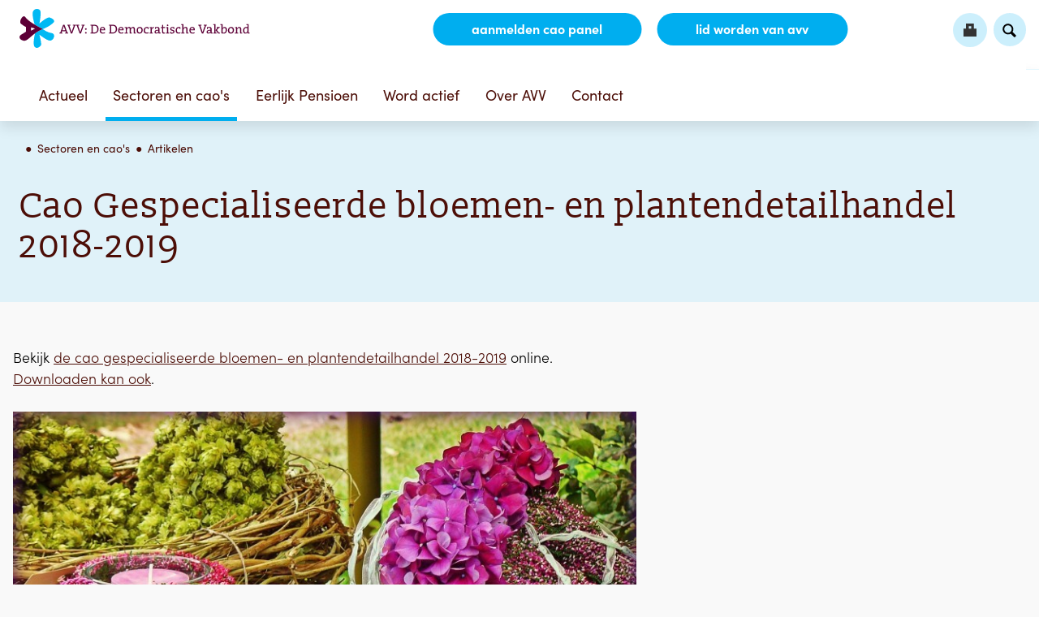

--- FILE ---
content_type: text/html; charset=UTF-8
request_url: https://www.alternatiefvoorvakbond.nl/sectoren-en-caos/main/2018-09-28-cao-gespecialiseerde-bloemen-en-plantendetailhandel-2018-2019
body_size: 5742
content:
<!DOCTYPE html>
<html lang="nl"><head><meta http-equiv="Content-Type" content="text/html; charset=UTF-8"><base href="https://www.alternatiefvoorvakbond.nl/"><title>Cao Gespecialiseerde bloemen- en plantendetailhandel 2018-2019 - AVV</title><meta name="mobile-web-app-capable" content="yes"><meta name="apple-mobile-web-app-capable" content="yes"><meta name="apple-mobile-web-app-title" content="Cao Gespecialiseerde bloemen- en plantendetailhandel 2018-2019 - AVV"><meta name="HandheldFriendly" content="true"><link rel="apple-touch-icon" sizes="180x180" href="/_/site-application/site/2/favicon/6d1feb/apple-touch-icon.png"><link rel="mask-icon" href="/_/site-application/site/2/favicon/6d1feb/safari-pinned-tab.svg" color=""><link rel="shortcut icon" href="/_/site-application/site/2/favicon/6d1feb/favicon-48x48.ico"><link rel="icon" type="image/png" href="/_/site-application/site/2/favicon/6d1feb/favicon-32x32.png" sizes="32x32"><link rel="icon" type="image/png" href="/_/site-application/site/2/favicon/6d1feb/favicon-16x16.png" sizes="16x16"><link rel="icon" type="image/png" href="/_/site-application/site/2/favicon/6d1feb/favicon-48x48.png" sizes="48x48"><link rel="icon" type="image/png" href="/_/site-application/site/2/favicon/6d1feb/favicon-57x57.png" sizes="57x57"><link rel="icon" type="image/png" href="/_/site-application/site/2/favicon/6d1feb/favicon-76x76.png" sizes="76x76"><link rel="icon" type="image/png" href="/_/site-application/site/2/favicon/6d1feb/favicon-96x96.png" sizes="96x96"><link rel="icon" type="image/png" href="/_/site-application/site/2/favicon/6d1feb/favicon-128x128.png" sizes="128x128"><link rel="icon" type="image/png" href="/_/site-application/site/2/favicon/6d1feb/favicon-192x192.png" sizes="192x192"><link rel="icon" type="image/png" href="/_/site-application/site/2/favicon/6d1feb/favicon-228x228.png" sizes="228x228"><link rel="icon" type="image/png" href="/_/site-application/site/2/favicon/6d1feb/favicon-512x512.png" sizes="512x512"><link rel="manifest" href="/_/site-application/site/2/favicon/6d1feb/web-app-manifest.json"><meta name="msapplication-config" content="/_/site-application/site/2/favicon/6d1feb/browserconfig.xml"><meta name="msapplication-TileColor" content=""><meta name="msapplication-TileImage" content="/_/site-application/site/2/favicon/6d1feb/mstile-150x150.png"><meta name="theme-color" content=""><meta property="og:type" content="blog"><meta property="og:title" content="Cao Gespecialiseerde bloemen- en plantendetailhandel 2018-2019"><meta property="og:site_name" content="AVV"><meta name="description" content="AVV: De Democratische Vakbond onderhandelt over de collectieve arbeidsvoorwaarden voor werknemers van diverse sectoren en bedrijven."><meta property="og:url" content="https://www.alternatiefvoorvakbond.nl/sectoren-en-caos/main/2018-09-28-cao-gespecialiseerde-bloemen-en-plantendetailhandel-2018-2019"><meta name="g2:highlight:routing" content='{"internal":true,"vweb-app.v3":{"module":"article","settings":{"modelName":"weblog-sectoren"},"route":{"name":"articles.article","params":[540]}},"fetch-url":"\/_\/site-application\/site\/2\/blog\/weblog-sectoren\/article\/540\/highlight\/link"}'><meta property="og:image" content="f/files/showimage/large/afbeeldingen/bloemisten/floral-decoration-1314000_1920.jpg"><script type="module" src="/apps/file/build/component-CT5WNMcC.js"></script><script type="module" src="/apps/framework/build/public-entrypoint-ChP8aLzZ.js"></script><script type="module" src="/apps/site/build/site-C6JZeDRT.js"></script><script type="module" src="/apps/event/build/ticket-sales-BXPADTQv.js"></script><meta name="viewport" content="width=device-width, initial-scale=1 user-scalable=0 minimal-ui"><link rel="stylesheet" type="text/css" href="/build/css/site/screen-Bzw5SmKs.css" nonce="nr7Md069VKl6fADmegNsNqgl"><script type="module" nonce="nr7Md069VKl6fADmegNsNqgl">import _ from "/build/index-ClyBoWMH.js"; _({'environment': 'development'});</script><script type="text/javascript" nonce="nr7Md069VKl6fADmegNsNqgl">
                var _paq = window._paq = window._paq || []; /* tracker methods like "setCustomDimension" should be called before "trackPageView" */ _paq.push(['trackPageView']); _paq.push(['enableLinkTracking']); (function() { var u="https://stats.avv.nu/"; _paq.push(['setTrackerUrl', u+'matomo.php']); _paq.push(['setSiteId', '3']); var d=document, g=d.createElement('script'), s=d.getElementsByTagName('script')[0]; g.async=true; g.src=u+'matomo.js'; s.parentNode.insertBefore(g,s); })();
            </script></head><body class="full sub " id="/"><div id="top" class="container"><header class="user-header"><div class="user-header--inner"><div class="user-header__owner"><div class="user-header__owner__logo"><a href="/"><img class="user-header__owner__logo__img" src="/build/img/logo.svg" alt="AVV logo" height="100" width="300"></a></div></div><div class="user-header__side"><div class="user-header__side__inner"><a href="formulieren/aanmelden-cao-panel" class="user-header-btn">aanmelden CAO
                                    Panel
                                </a><a href="formulieren/aanmeldformulier" class="user-header-btn">lid worden van AVV</a><a href="" class="user-header-login" id="js-toggle"><span class="user-header-icon"></span></a><a id="js-toggle--search" href=""><form class="search-form" action="zoeken" method="get"><legend class="search-form__title">Zoeken</legend><input class="search-form__input" type="search" name="q" id="search_q" placeholder="zoek op de site.."><input class="search-form__button" type="submit" value="zoeken"></form></a><a href="/sectoren-en-caos/main/2018-09-28-cao-gespecialiseerde-bloemen-en-plantendetailhandel-2018-2019#" class="nav-toggle "><span class="nav-toggle__name">Menu</span><span class="nav-toggle__icon"></span></a></div></div></div><div class="user-header__slogan"><p>AVV: de democratische vakbond</p></div></header><header class="site-header" role="banner"><div class="site-header--inner"><a class="site-header--logo" href="/"></a><div class="page-navigation fixedsticky"><nav class="nav" role="navigation"><ul><li class="first"><a href=""></a></li><li class=" leaf-39"><a href="actueel">Actueel</a><ul><li class=" first leaf-92"><a href="actueel/nieuws">Nieuws</a></li><li class=" leaf-365"><a href="actueel/eerlijk-loon-voor-jeugd">Eerlijk loon voor jeugd</a><ul><li class=" first last leaf-366"><a href="actueel/eerlijk-loon-voor-jeugd/minimum-jeugdloon-is-verkapte-kinderarbeid">Minimum jeugdloon is verkapte kinderarbeid</a></li></ul></li><li class=" leaf-164"><a href="actueel/verhalen">Verhalen</a><ul><li class=" first leaf-200"><a href="actueel/verhalen/restaurant-kwiezien-die-cao-is-het-absolute-minimum">Restaurant Kwiezien is werkgever én mentor: 'Die cao is het absolute minimum'</a></li><li class=" leaf-201"><a href="actueel/verhalen/niemand-wordt-rijk-van-hotel-casa-het-geld-vloeit-terug-naar-de-organisatie">Niemand wordt rijk van hotel Casa: 'Het geld vloeit terug naar de organisatie'</a></li><li class=" leaf-204"><a href="actueel/verhalen/hoe-de-ondernemingsraad-van-een-kringloopbedrijf-liet-zien-dat-werknemers">Hoe de ondernemingsraad van een kringloopbedrijf liet zien dat je als werknemers de macht hebt om het bedrijf bij te sturen</a></li><li class=" leaf-209"><a href="actueel/verhalen/prijsafspraken-voor-freelancers-we-hebben-een-woedende-massa-nodig">Freelancers moeten kwaad worden</a></li><li class=" last leaf-210"><a href="actueel/verhalen/hoe-je-werknemers-zekerheid-en-flexibiliteit-geeft">Boutique Hotel Texas: Hoe je werknemers zekerheid en flexibiliteit geeft</a></li></ul></li><li class=" last leaf-263"><a href="actueel/video">Video</a></li></ul></li><li class=" active leaf-42 columns"><a href="sectoren-en-caos">Sectoren en cao's</a><ul><li class=" first leaf-373"><a href="sectoren-en-caos/anwb">ANWB</a></li><li class=" leaf-141"><a href="sectoren-en-caos/kringloop">BKN Kringloopbedrijven</a></li><li class=" leaf-306"><a href="sectoren-en-caos/bilthoven-biologicals">Bilthoven Biologicals</a></li><li class=" leaf-205"><a href="sectoren-en-caos/brocacef">Brocacef</a></li><li class=" leaf-369"><a href="sectoren-en-caos/chc">CHC</a></li><li class=" leaf-232"><a href="sectoren-en-caos/consumentenbond">Consumentenbond</a></li><li class=" leaf-342"><a href="sectoren-en-caos/corendon">Corendon Dutch Airlines BV</a></li><li class=" leaf-234"><a href="sectoren-en-caos/curium">Curium Pharma</a></li><li class=" leaf-66"><a href="sectoren-en-caos/blue-circle">FremantleMedia Netherlands BV (Blue Circle)</a></li><li class=" leaf-63"><a href="sectoren-en-caos/gespecialiseerde-bloemendetailhandel">Gespecialiseerde Bloemendetailhandel</a></li><li class=" leaf-358"><a href="sectoren-en-caos/groningen-airport-eelde">Groningen Airport Eelde</a></li><li class=" leaf-288"><a href="sectoren-en-caos/klm">KLM</a></li><li class=" leaf-309"><a href="sectoren-en-caos/kraamzorg">Kraamzorg</a></li><li class=" leaf-62"><a href="sectoren-en-caos/kunsteducatie">Kunsteducatie</a></li><li class=" leaf-311"><a href="sectoren-en-caos/mediq">Mediq</a></li><li class=" leaf-368"><a href="sectoren-en-caos/mondzorg">Mondzorg</a></li><li class=" leaf-287"><a href="sectoren-en-caos/plantion">Plantion</a></li><li class=" leaf-61"><a href="sectoren-en-caos/provincies">Provinciale sector</a></li><li class=" leaf-194"><a href="sectoren-en-caos/ret">RET</a></li><li class=" leaf-350"><a href="sectoren-en-caos/retail-non-food">Retail non-food</a></li><li class=" leaf-197"><a href="sectoren-en-caos/ricardo">Ricardo</a></li><li class=" leaf-364"><a href="sectoren-en-caos/saab">Saab</a></li><li class=" leaf-330"><a href="sectoren-en-caos/tabak-gemak">Tabaks- en gemakswinkels</a></li><li class=" leaf-345"><a href="sectoren-en-caos/teva">Teva</a></li><li class=" leaf-59"><a href="sectoren-en-caos/tilburg-trappers">Tilburg Trappers</a></li><li class=" leaf-357"><a href="sectoren-en-caos/transavia">Transavia</a></li><li class=" leaf-321"><a href="sectoren-en-caos/vvnl">Veiligheidsdomein (VVNL)</a></li><li class=" last leaf-355"><a href="sectoren-en-caos/zelfstandige-klinieken">Zelfstandige klinieken</a></li></ul></li><li class=" leaf-130"><a href="eerlijk-pensioen">Eerlijk Pensioen</a><ul><li class=" first leaf-334"><a href="eerlijk-pensioen/avv-en-pensioenhervorming">AVV en pensioenhervorming</a><ul><li class=" first leaf-335"><a href="eerlijk-pensioen/avv-en-pensioenhervorming/avv-studie-pensioenuitvoerder-en-invaarproblematiek">AVV-studie: pensioenuitvoerder en invaarproblematiek</a></li><li class=" leaf-336"><a href="eerlijk-pensioen/avv-en-pensioenhervorming/uitstekende-resultaten-met-de-flexibele-premieregeling">Uitstekende resultaten met de flexibele premieregeling</a></li><li class=" leaf-338"><a href="eerlijk-pensioen/avv-en-pensioenhervorming/studie-verplichtstelling-via-wet-avv">AVV-studie: verplichtstelling via wet avv</a></li><li class=" leaf-339"><a href="eerlijk-pensioen/avv-en-pensioenhervorming/opinie-eerlijk-of-doorschuifpensioen">Opinie: eerlijk of doorschuifpensioen</a></li><li class=" last leaf-341"><a href="eerlijk-pensioen/avv-en-pensioenhervorming/reactie-pensioenakkoord">Reactie-pensioenakkoord</a></li></ul></li><li class=" leaf-171"><a href="eerlijk-pensioen/zzpers-en-pensioen-wat-te-doen">Zzp'ers en pensioen: wat te doen?</a></li><li class=" last leaf-340"><a href="eerlijk-pensioen/meer-informatie">Meer informatie</a></li></ul></li><li class=" leaf-87"><a href="word-actief">Word actief</a><ul><li class=" first last leaf-156"><a href="word-actief/or-versterking">Voor ondernemingsraden</a></li></ul></li><li class=" leaf-40 columns"><a href="over-avv">Over AVV</a><ul><li class=" first leaf-73"><a href="over-avv/organisatie">Organisatie</a></li><li class=" leaf-75"><a href="over-avv/geschiedenis">Geschiedenis</a></li><li class=" leaf-76"><a href="over-avv/waarom-avv">Waarom AVV?</a></li><li class=" leaf-74"><a href="over-avv/visie">Visie</a></li><li class=" leaf-226"><a href="over-avv/het-draagvlakmodel">Het draagvlakmodel</a></li><li class=" leaf-213"><a href="over-avv/stemmingen-bij-avv-hoe-gaat-dat">Stemprocedure van AVV</a></li><li class=" leaf-207"><a href="over-avv/werkwijze-financiering">Werkwijze &amp; financiering</a></li><li class=" leaf-261"><a href="over-avv/sociaal-akkoord-2017">Sociaal akkoord 2017</a></li><li class=" leaf-279"><a href="over-avv/sociaal-akkoord-2021">Sociaal akkoord 2021</a></li><li class=" leaf-144"><a href="over-avv/vacatures">Vacatures</a></li><li class=" leaf-274"><a href="over-avv/appreciatie-het-polderkartel">Appreciatie 'Het Polderkartel'</a></li><li class=" leaf-305"><a href="over-avv/jaarverslagen">Jaarverslag</a></li><li class=" last leaf-329"><a href="over-avv/waarom-die-afkorting-avv-dat-is-toch-verwarrend">Waarom die afkorting AVV? Dat is toch verwarrend?</a></li></ul></li><li class=" last leaf-43"><a href="contact">Contact</a></li></ul></nav></div></div></header><div class="content-wrapper"><div class="content-wrapper__inner"><header class="page-content__header"><div class="page-content__header--inner"><div><nav class="breadcrumb"><div class="breadcrumb--inner"><div class="breadcrumb__header">U bent hier:
                                            </div><ul class="breadcrumb__list"><li class=" breadcrumb__list__item"><a class="breadcrumb__list__item__link" href=""></a></li><li class="breadcrumb__list__item"><a href="sectoren-en-caos">Sectoren en cao's</a></li><li class="breadcrumb__list__item breadcrumb__list__item--last"><a href="sectoren-en-caos/main">Artikelen</a></li></ul></div></nav><h1 class="page-title">Cao Gespecialiseerde bloemen- en plantendetailhandel 2018-2019</h1><section class="page-intro"></section></div></div></header><main class="page-content" role="main"><div class="page-content--inner"><div class="page-content__item"><article class="article"><header class="article__header"><h3 class="article__header__tags"></h3></header><div class="article__message text"><p>Bekijk <a href="f/files/inline/documenten/cao-teksten/cao-gespecialiseerde-bloemen-en-plantendetailhandel-2018-2019.pdf">de cao gespecialiseerde bloemen- en plantendetailhandel 2018-2019</a> online. <a href="f/files/download/documenten/cao-teksten/cao-gespecialiseerde-bloemen-en-plantendetailhandel-2018-2019.pdf">Downloaden kan ook</a>.</p>

<p><img alt="" src="f/files/showimage/large/afbeeldingen/bloemisten/floral-decoration-1314000_1920.jpg" style="height:507px;width:800px;"></p></div><div class="article__header"><div class="article__header__time">28 september 2018</div></div></article><div class="replies"></div></div><div class="page-content__item"></div><menu class="share"><li class="twitter"><a href="https://twitter.com/intent/tweet/?text=Cao%20Gespecialiseerde%20bloemen-%20en%20plantendetailhandel%202018-2019&amp;url=https%3A%2F%2Fwww.alternatiefvoorvakbond.nl%2Fsectoren-en-caos%2Fmain%2F2018-09-28-cao-gespecialiseerde-bloemen-en-plantendetailhandel-2018-2019" class="twitter-share-button">Tweet on Twitter</a></li><li class="facebook"><a href="https://www.facebook.com/sharer/sharer.php?u=https%3A%2F%2Fwww.alternatiefvoorvakbond.nl%2Fsectoren-en-caos%2Fmain%2F2018-09-28-cao-gespecialiseerde-bloemen-en-plantendetailhandel-2018-2019&amp;t=Cao%20Gespecialiseerde%20bloemen-%20en%20plantendetailhandel%202018-2019" class="facebook-share-button">Share on Facebook</a></li></menu></div></main><aside class="page-aside" role="main"><div class="page-aside--inner"></div></aside></div><div class="wrapper-back-to-top"><a class="back-to-top" href="/sectoren-en-caos/main/2018-09-28-cao-gespecialiseerde-bloemen-en-plantendetailhandel-2018-2019#top">
                    Ga terug naar boven
                </a></div></div><footer class="site-footer" role="contentinfo"><div class="site-footer--inner"><div class="site-footer__contact"><div class="site-footer__contact__item"><h2>AVV: DE DEMOCRATISCHE VAKBOND</h2>

<ul>
	<li>Je bent al lid van AVV vanaf € 32,- per jaar. <a href="formulieren/aanmeldformulier">Lidmaatschap</a>.</li>
	<li>Meld je aan voor <a href="https://avv.nu/formulieren/aanmelden-cao-panel">het cao-panel</a> in jouw sector en stem mee voor betere arbeidsvoorwaarden.</li>
	<li>Actief zijn bij AVV kan op verschillende manieren. Informeer naar de mogelijkheden door <a href="https://avv.genkgoweb.com/contact">contact</a> op te nemen. </li>
</ul></div><div class="site-footer__contact__item"><h2>Contact</h2>

<p>Postadres:<br>
Veursestraatweg 88-90<br>
2265 CE Leidschendam</p>

<p>Kantoor:<br>
Europalaan 400, verdieping 7<br>
3526 KS Utrecht</p>

<p>Op werkdagen kan je ons van 9:00 tot<br>
17:00 uur telefonisch bereiken.</p>

<p>Kom je langs? Laat het dan even van tevoren weten. Ons kantoor is zowel met het OV als met de auto goed te bereiken. Als je met de auto komt, zorgen wij voor parkeerkaarten. Tegenover <strong>Eendrachtlaan 100</strong> vind je de ingang naar kantoor 100-500. Als bezoeker kan je hier de auto parkeren.</p>

<p>070-4442140<br>
<a href="mailto:info@avv.nu">Mail ons</a></p>

<p><a class="button" href="contact">Contactformulier</a></p><div class="site-footer__social"><div class="social-links"><a href="https://www.facebook.com/avvnu" class="social-links__item--facebook">Facebook</a><a href="https://twitter.com/avvnu" class="social-links__item--twitter">Twitter</a></div></div></div></div></div></footer><div class="disclaimer"><div class="verenigingenweb"><p>© 2017 AVV - <a href="privacy">Privacy</a><a href="disclaimer">Disclaimer</a></p><a href="https://www.verenigingenweb.nl"><img src="https://static.genkgo.com/branding/vweb/logo.png" title="Verenigingenweb" alt="Verenigingenweb"></a></div></div></div><div class="overlay" id="js-overlay"><a href="/sectoren-en-caos/main/2018-09-28-cao-gespecialiseerde-bloemen-en-plantendetailhandel-2018-2019#" class="overlay__close" id="js-overlay-close"><span>Cancel</span></a><div class="overlay__item overlay__item--login" id="js-login"><form class="login-form" action="f/login/dologin" method="post"><label for="login_uid">E-mail</label><input type="text" name="uid" id="login_uid" placeholder="E-mail"><label for="login_password">Wachtwoord</label><input type="password" name="password" id="login_password" placeholder="Wachtwoord"><a href="wachtwoord-vergeten" class="forgot-password">Wachtwoord vergeten?</a><a href="formulieren/aanmeldformulier" class="forgot-password">Aanmelden als lid</a><br><input type="checkbox" id="login_remember" name="remember" value="1"><label for="login_remember" id="label_remember">Ingelogd blijven</label><input type="submit" value="Inloggen"></form></div><div class="overlay__item overlay__item--search" id="js-search"><form class="search-form" action="zoeken" method="get"><legend class="search-form__title">Zoeken</legend><input class="search-form__input" type="search" name="q" id="search_q" placeholder="zoek op de site.."><input class="search-form__button" type="submit" value="zoeken"></form></div></div></body></html>


--- FILE ---
content_type: text/css
request_url: https://www.alternatiefvoorvakbond.nl/build/css/site/screen-Bzw5SmKs.css
body_size: 41862
content:
@charset "UTF-8";/*!
 * jQuery UI CSS Framework 1.13.2
 * http://jqueryui.com
 *
 * Copyright jQuery Foundation and other contributors
 * Released under the MIT license.
 * http://jquery.org/license
 *
 * http://api.jqueryui.com/category/theming/
 */.ui-helper-hidden{display:none}.ui-helper-hidden-accessible{border:0;clip:rect(0 0 0 0);height:1px;margin:-1px;overflow:hidden;padding:0;position:absolute;width:1px}.ui-helper-reset{margin:0;padding:0;border:0;outline:0;line-height:1.3;text-decoration:none;font-size:100%;list-style:none}.ui-helper-clearfix:before,.ui-helper-clearfix:after{content:"";display:table;border-collapse:collapse}.ui-helper-clearfix:after{clear:both}.ui-helper-zfix{width:100%;height:100%;top:0;left:0;position:absolute;opacity:0;-ms-filter:"alpha(opacity=0)"}.ui-front{z-index:100}.ui-state-disabled{cursor:default!important;pointer-events:none}.ui-icon{display:inline-block;vertical-align:middle;margin-top:-.25em;position:relative;text-indent:-99999px;overflow:hidden;background-repeat:no-repeat}.ui-widget-icon-block{left:50%;margin-left:-8px;display:block}.ui-widget-overlay{position:fixed;top:0;left:0;width:100%;height:100%}/*!
 * jQuery UI CSS Framework 1.13.2
 * http://jqueryui.com
 *
 * Copyright jQuery Foundation and other contributors
 * Released under the MIT license.
 * http://jquery.org/license
 *
 * http://api.jqueryui.com/category/theming/
 *
 * To view and modify this theme, visit http://jqueryui.com/themeroller/
 */.ui-widget{font-family:Arial,Helvetica,sans-serif;font-size:1em}.ui-widget .ui-widget{font-size:1em}.ui-widget input,.ui-widget select,.ui-widget textarea,.ui-widget button{font-family:Arial,Helvetica,sans-serif;font-size:1em}.ui-widget.ui-widget-content{border:1px solid #c5c5c5}.ui-widget-content{border:1px solid #dddddd;background:#fff;color:#333}.ui-widget-content a{color:#333}.ui-widget-header{border:1px solid #dddddd;background:#e9e9e9;color:#333;font-weight:700}.ui-widget-header a{color:#333}.ui-state-default,.ui-widget-content .ui-state-default,.ui-widget-header .ui-state-default,.ui-button,html .ui-button.ui-state-disabled:hover,html .ui-button.ui-state-disabled:active{border:1px solid #c5c5c5;background:#f6f6f6;font-weight:400;color:#454545}.ui-state-default a,.ui-state-default a:link,.ui-state-default a:visited,a.ui-button,a:link.ui-button,a:visited.ui-button,.ui-button{color:#454545;text-decoration:none}.ui-state-hover,.ui-widget-content .ui-state-hover,.ui-widget-header .ui-state-hover,.ui-state-focus,.ui-widget-content .ui-state-focus,.ui-widget-header .ui-state-focus,.ui-button:hover,.ui-button:focus{border:1px solid #cccccc;background:#ededed;font-weight:400;color:#2b2b2b}.ui-state-hover a,.ui-state-hover a:hover,.ui-state-hover a:link,.ui-state-hover a:visited,.ui-state-focus a,.ui-state-focus a:hover,.ui-state-focus a:link,.ui-state-focus a:visited,a.ui-button:hover,a.ui-button:focus{color:#2b2b2b;text-decoration:none}.ui-visual-focus{box-shadow:0 0 3px 1px #5e9ed6}.ui-state-active,.ui-widget-content .ui-state-active,.ui-widget-header .ui-state-active,a.ui-button:active,.ui-button:active,.ui-button.ui-state-active:hover{border:1px solid #003eff;background:#007fff;font-weight:400;color:#fff}.ui-icon-background,.ui-state-active .ui-icon-background{border:#003eff;background-color:#fff}.ui-state-active a,.ui-state-active a:link,.ui-state-active a:visited{color:#fff;text-decoration:none}.ui-state-highlight,.ui-widget-content .ui-state-highlight,.ui-widget-header .ui-state-highlight{border:1px solid #dad55e;background:#fffa90;color:#777620}.ui-state-checked{border:1px solid #dad55e;background:#fffa90}.ui-state-highlight a,.ui-widget-content .ui-state-highlight a,.ui-widget-header .ui-state-highlight a{color:#777620}.ui-state-error,.ui-widget-content .ui-state-error,.ui-widget-header .ui-state-error{border:1px solid #f1a899;background:#fddfdf;color:#5f3f3f}.ui-state-error a,.ui-widget-content .ui-state-error a,.ui-widget-header .ui-state-error a,.ui-state-error-text,.ui-widget-content .ui-state-error-text,.ui-widget-header .ui-state-error-text{color:#5f3f3f}.ui-priority-primary,.ui-widget-content .ui-priority-primary,.ui-widget-header .ui-priority-primary{font-weight:700}.ui-priority-secondary,.ui-widget-content .ui-priority-secondary,.ui-widget-header .ui-priority-secondary{opacity:.7;-ms-filter:"alpha(opacity=70)";font-weight:400}.ui-state-disabled,.ui-widget-content .ui-state-disabled,.ui-widget-header .ui-state-disabled{opacity:.35;-ms-filter:"alpha(opacity=35)";background-image:none}.ui-state-disabled .ui-icon{-ms-filter:"alpha(opacity=35)"}.ui-icon{width:16px;height:16px}.ui-icon,.ui-widget-content .ui-icon{background-image:url(/build/img/ui-icons_444444_256x240.png)}.ui-widget-header .ui-icon{background-image:url(/build/img/ui-icons_444444_256x240.png)}.ui-state-hover .ui-icon,.ui-state-focus .ui-icon,.ui-button:hover .ui-icon,.ui-button:focus .ui-icon{background-image:url(/build/img/ui-icons_555555_256x240.png)}.ui-state-active .ui-icon,.ui-button:active .ui-icon{background-image:url(/build/img/ui-icons_ffffff_256x240.png)}.ui-state-highlight .ui-icon,.ui-button .ui-state-highlight.ui-icon{background-image:url(/build/img/ui-icons_777620_256x240.png)}.ui-state-error .ui-icon,.ui-state-error-text .ui-icon{background-image:url(/build/img/ui-icons_cc0000_256x240.png)}.ui-button .ui-icon{background-image:url(/build/img/ui-icons_777777_256x240.png)}.ui-icon-blank.ui-icon-blank.ui-icon-blank{background-image:none}.ui-icon-caret-1-n{background-position:0 0}.ui-icon-caret-1-ne{background-position:-16px 0}.ui-icon-caret-1-e{background-position:-32px 0}.ui-icon-caret-1-se{background-position:-48px 0}.ui-icon-caret-1-s{background-position:-65px 0}.ui-icon-caret-1-sw{background-position:-80px 0}.ui-icon-caret-1-w{background-position:-96px 0}.ui-icon-caret-1-nw{background-position:-112px 0}.ui-icon-caret-2-n-s{background-position:-128px 0}.ui-icon-caret-2-e-w{background-position:-144px 0}.ui-icon-triangle-1-n{background-position:0 -16px}.ui-icon-triangle-1-ne{background-position:-16px -16px}.ui-icon-triangle-1-e{background-position:-32px -16px}.ui-icon-triangle-1-se{background-position:-48px -16px}.ui-icon-triangle-1-s{background-position:-65px -16px}.ui-icon-triangle-1-sw{background-position:-80px -16px}.ui-icon-triangle-1-w{background-position:-96px -16px}.ui-icon-triangle-1-nw{background-position:-112px -16px}.ui-icon-triangle-2-n-s{background-position:-128px -16px}.ui-icon-triangle-2-e-w{background-position:-144px -16px}.ui-icon-arrow-1-n{background-position:0 -32px}.ui-icon-arrow-1-ne{background-position:-16px -32px}.ui-icon-arrow-1-e{background-position:-32px -32px}.ui-icon-arrow-1-se{background-position:-48px -32px}.ui-icon-arrow-1-s{background-position:-65px -32px}.ui-icon-arrow-1-sw{background-position:-80px -32px}.ui-icon-arrow-1-w{background-position:-96px -32px}.ui-icon-arrow-1-nw{background-position:-112px -32px}.ui-icon-arrow-2-n-s{background-position:-128px -32px}.ui-icon-arrow-2-ne-sw{background-position:-144px -32px}.ui-icon-arrow-2-e-w{background-position:-160px -32px}.ui-icon-arrow-2-se-nw{background-position:-176px -32px}.ui-icon-arrowstop-1-n{background-position:-192px -32px}.ui-icon-arrowstop-1-e{background-position:-208px -32px}.ui-icon-arrowstop-1-s{background-position:-224px -32px}.ui-icon-arrowstop-1-w{background-position:-240px -32px}.ui-icon-arrowthick-1-n{background-position:1px -48px}.ui-icon-arrowthick-1-ne{background-position:-16px -48px}.ui-icon-arrowthick-1-e{background-position:-32px -48px}.ui-icon-arrowthick-1-se{background-position:-48px -48px}.ui-icon-arrowthick-1-s{background-position:-64px -48px}.ui-icon-arrowthick-1-sw{background-position:-80px -48px}.ui-icon-arrowthick-1-w{background-position:-96px -48px}.ui-icon-arrowthick-1-nw{background-position:-112px -48px}.ui-icon-arrowthick-2-n-s{background-position:-128px -48px}.ui-icon-arrowthick-2-ne-sw{background-position:-144px -48px}.ui-icon-arrowthick-2-e-w{background-position:-160px -48px}.ui-icon-arrowthick-2-se-nw{background-position:-176px -48px}.ui-icon-arrowthickstop-1-n{background-position:-192px -48px}.ui-icon-arrowthickstop-1-e{background-position:-208px -48px}.ui-icon-arrowthickstop-1-s{background-position:-224px -48px}.ui-icon-arrowthickstop-1-w{background-position:-240px -48px}.ui-icon-arrowreturnthick-1-w{background-position:0 -64px}.ui-icon-arrowreturnthick-1-n{background-position:-16px -64px}.ui-icon-arrowreturnthick-1-e{background-position:-32px -64px}.ui-icon-arrowreturnthick-1-s{background-position:-48px -64px}.ui-icon-arrowreturn-1-w{background-position:-64px -64px}.ui-icon-arrowreturn-1-n{background-position:-80px -64px}.ui-icon-arrowreturn-1-e{background-position:-96px -64px}.ui-icon-arrowreturn-1-s{background-position:-112px -64px}.ui-icon-arrowrefresh-1-w{background-position:-128px -64px}.ui-icon-arrowrefresh-1-n{background-position:-144px -64px}.ui-icon-arrowrefresh-1-e{background-position:-160px -64px}.ui-icon-arrowrefresh-1-s{background-position:-176px -64px}.ui-icon-arrow-4{background-position:0 -80px}.ui-icon-arrow-4-diag{background-position:-16px -80px}.ui-icon-extlink{background-position:-32px -80px}.ui-icon-newwin{background-position:-48px -80px}.ui-icon-refresh{background-position:-64px -80px}.ui-icon-shuffle{background-position:-80px -80px}.ui-icon-transfer-e-w{background-position:-96px -80px}.ui-icon-transferthick-e-w{background-position:-112px -80px}.ui-icon-folder-collapsed{background-position:0 -96px}.ui-icon-folder-open{background-position:-16px -96px}.ui-icon-document{background-position:-32px -96px}.ui-icon-document-b{background-position:-48px -96px}.ui-icon-note{background-position:-64px -96px}.ui-icon-mail-closed{background-position:-80px -96px}.ui-icon-mail-open{background-position:-96px -96px}.ui-icon-suitcase{background-position:-112px -96px}.ui-icon-comment{background-position:-128px -96px}.ui-icon-person{background-position:-144px -96px}.ui-icon-print{background-position:-160px -96px}.ui-icon-trash{background-position:-176px -96px}.ui-icon-locked{background-position:-192px -96px}.ui-icon-unlocked{background-position:-208px -96px}.ui-icon-bookmark{background-position:-224px -96px}.ui-icon-tag{background-position:-240px -96px}.ui-icon-home{background-position:0 -112px}.ui-icon-flag{background-position:-16px -112px}.ui-icon-calendar{background-position:-32px -112px}.ui-icon-cart{background-position:-48px -112px}.ui-icon-pencil{background-position:-64px -112px}.ui-icon-clock{background-position:-80px -112px}.ui-icon-disk{background-position:-96px -112px}.ui-icon-calculator{background-position:-112px -112px}.ui-icon-zoomin{background-position:-128px -112px}.ui-icon-zoomout{background-position:-144px -112px}.ui-icon-search{background-position:-160px -112px}.ui-icon-wrench{background-position:-176px -112px}.ui-icon-gear{background-position:-192px -112px}.ui-icon-heart{background-position:-208px -112px}.ui-icon-star{background-position:-224px -112px}.ui-icon-link{background-position:-240px -112px}.ui-icon-cancel{background-position:0 -128px}.ui-icon-plus{background-position:-16px -128px}.ui-icon-plusthick{background-position:-32px -128px}.ui-icon-minus{background-position:-48px -128px}.ui-icon-minusthick{background-position:-64px -128px}.ui-icon-close{background-position:-80px -128px}.ui-icon-closethick{background-position:-96px -128px}.ui-icon-key{background-position:-112px -128px}.ui-icon-lightbulb{background-position:-128px -128px}.ui-icon-scissors{background-position:-144px -128px}.ui-icon-clipboard{background-position:-160px -128px}.ui-icon-copy{background-position:-176px -128px}.ui-icon-contact{background-position:-192px -128px}.ui-icon-image{background-position:-208px -128px}.ui-icon-video{background-position:-224px -128px}.ui-icon-script{background-position:-240px -128px}.ui-icon-alert{background-position:0 -144px}.ui-icon-info{background-position:-16px -144px}.ui-icon-notice{background-position:-32px -144px}.ui-icon-help{background-position:-48px -144px}.ui-icon-check{background-position:-64px -144px}.ui-icon-bullet{background-position:-80px -144px}.ui-icon-radio-on{background-position:-96px -144px}.ui-icon-radio-off{background-position:-112px -144px}.ui-icon-pin-w{background-position:-128px -144px}.ui-icon-pin-s{background-position:-144px -144px}.ui-icon-play{background-position:0 -160px}.ui-icon-pause{background-position:-16px -160px}.ui-icon-seek-next{background-position:-32px -160px}.ui-icon-seek-prev{background-position:-48px -160px}.ui-icon-seek-end{background-position:-64px -160px}.ui-icon-seek-start,.ui-icon-seek-first{background-position:-80px -160px}.ui-icon-stop{background-position:-96px -160px}.ui-icon-eject{background-position:-112px -160px}.ui-icon-volume-off{background-position:-128px -160px}.ui-icon-volume-on{background-position:-144px -160px}.ui-icon-power{background-position:0 -176px}.ui-icon-signal-diag{background-position:-16px -176px}.ui-icon-signal{background-position:-32px -176px}.ui-icon-battery-0{background-position:-48px -176px}.ui-icon-battery-1{background-position:-64px -176px}.ui-icon-battery-2{background-position:-80px -176px}.ui-icon-battery-3{background-position:-96px -176px}.ui-icon-circle-plus{background-position:0 -192px}.ui-icon-circle-minus{background-position:-16px -192px}.ui-icon-circle-close{background-position:-32px -192px}.ui-icon-circle-triangle-e{background-position:-48px -192px}.ui-icon-circle-triangle-s{background-position:-64px -192px}.ui-icon-circle-triangle-w{background-position:-80px -192px}.ui-icon-circle-triangle-n{background-position:-96px -192px}.ui-icon-circle-arrow-e{background-position:-112px -192px}.ui-icon-circle-arrow-s{background-position:-128px -192px}.ui-icon-circle-arrow-w{background-position:-144px -192px}.ui-icon-circle-arrow-n{background-position:-160px -192px}.ui-icon-circle-zoomin{background-position:-176px -192px}.ui-icon-circle-zoomout{background-position:-192px -192px}.ui-icon-circle-check{background-position:-208px -192px}.ui-icon-circlesmall-plus{background-position:0 -208px}.ui-icon-circlesmall-minus{background-position:-16px -208px}.ui-icon-circlesmall-close{background-position:-32px -208px}.ui-icon-squaresmall-plus{background-position:-48px -208px}.ui-icon-squaresmall-minus{background-position:-64px -208px}.ui-icon-squaresmall-close{background-position:-80px -208px}.ui-icon-grip-dotted-vertical{background-position:0 -224px}.ui-icon-grip-dotted-horizontal{background-position:-16px -224px}.ui-icon-grip-solid-vertical{background-position:-32px -224px}.ui-icon-grip-solid-horizontal{background-position:-48px -224px}.ui-icon-gripsmall-diagonal-se{background-position:-64px -224px}.ui-icon-grip-diagonal-se{background-position:-80px -224px}.ui-corner-all,.ui-corner-top,.ui-corner-left,.ui-corner-tl{border-top-left-radius:3px}.ui-corner-all,.ui-corner-top,.ui-corner-right,.ui-corner-tr{border-top-right-radius:3px}.ui-corner-all,.ui-corner-bottom,.ui-corner-left,.ui-corner-bl{border-bottom-left-radius:3px}.ui-corner-all,.ui-corner-bottom,.ui-corner-right,.ui-corner-br{border-bottom-right-radius:3px}.ui-widget-overlay{background:#aaa;opacity:.3;-ms-filter:"alpha(opacity=30)"}.ui-widget-shadow{box-shadow:0 0 5px #666}/*!
 * jQuery UI Datepicker 1.13.2
 * http://jqueryui.com
 *
 * Copyright jQuery Foundation and other contributors
 * Released under the MIT license.
 * http://jquery.org/license
 *
 * http://api.jqueryui.com/datepicker/#theming
 */.ui-datepicker{width:17em;padding:.2em .2em 0;display:none}.ui-datepicker .ui-datepicker-header{position:relative;padding:.2em 0}.ui-datepicker .ui-datepicker-prev,.ui-datepicker .ui-datepicker-next{position:absolute;top:2px;width:1.8em;height:1.8em}.ui-datepicker .ui-datepicker-prev-hover,.ui-datepicker .ui-datepicker-next-hover{top:1px}.ui-datepicker .ui-datepicker-prev{left:2px}.ui-datepicker .ui-datepicker-next{right:2px}.ui-datepicker .ui-datepicker-prev-hover{left:1px}.ui-datepicker .ui-datepicker-next-hover{right:1px}.ui-datepicker .ui-datepicker-prev span,.ui-datepicker .ui-datepicker-next span{display:block;position:absolute;left:50%;margin-left:-8px;top:50%;margin-top:-8px}.ui-datepicker .ui-datepicker-title{margin:0 2.3em;line-height:1.8em;text-align:center}.ui-datepicker .ui-datepicker-title select{font-size:1em;margin:1px 0}.ui-datepicker select.ui-datepicker-month,.ui-datepicker select.ui-datepicker-year{width:45%}.ui-datepicker table{width:100%;font-size:.9em;border-collapse:collapse;margin:0 0 .4em}.ui-datepicker th{padding:.7em .3em;text-align:center;font-weight:700;border:0}.ui-datepicker td{border:0;padding:1px}.ui-datepicker td span,.ui-datepicker td a{display:block;padding:.2em;text-align:right;text-decoration:none}.ui-datepicker .ui-datepicker-buttonpane{background-image:none;margin:.7em 0 0;padding:0 .2em;border-left:0;border-right:0;border-bottom:0}.ui-datepicker .ui-datepicker-buttonpane button{float:right;margin:.5em .2em .4em;cursor:pointer;padding:.2em .6em .3em;width:auto;overflow:visible}.ui-datepicker .ui-datepicker-buttonpane button.ui-datepicker-current{float:left}.ui-datepicker.ui-datepicker-multi{width:auto}.ui-datepicker-multi .ui-datepicker-group{float:left}.ui-datepicker-multi .ui-datepicker-group table{width:95%;margin:0 auto .4em}.ui-datepicker-multi-2 .ui-datepicker-group{width:50%}.ui-datepicker-multi-3 .ui-datepicker-group{width:33.3%}.ui-datepicker-multi-4 .ui-datepicker-group{width:25%}.ui-datepicker-multi .ui-datepicker-group-last .ui-datepicker-header,.ui-datepicker-multi .ui-datepicker-group-middle .ui-datepicker-header{border-left-width:0}.ui-datepicker-multi .ui-datepicker-buttonpane{clear:left}.ui-datepicker-row-break{clear:both;width:100%;font-size:0}.ui-datepicker-rtl{direction:rtl}.ui-datepicker-rtl .ui-datepicker-prev{right:2px;left:auto}.ui-datepicker-rtl .ui-datepicker-next{left:2px;right:auto}.ui-datepicker-rtl .ui-datepicker-prev:hover{right:1px;left:auto}.ui-datepicker-rtl .ui-datepicker-next:hover{left:1px;right:auto}.ui-datepicker-rtl .ui-datepicker-buttonpane{clear:right}.ui-datepicker-rtl .ui-datepicker-buttonpane button{float:left}.ui-datepicker-rtl .ui-datepicker-buttonpane button.ui-datepicker-current,.ui-datepicker-rtl .ui-datepicker-group{float:right}.ui-datepicker-rtl .ui-datepicker-group-last .ui-datepicker-header,.ui-datepicker-rtl .ui-datepicker-group-middle .ui-datepicker-header{border-right-width:0;border-left-width:1px}.ui-datepicker .ui-icon{display:block;text-indent:-99999px;overflow:hidden;background-repeat:no-repeat;left:.5em;top:.3em}/*! normalize.css v5.0.0 | MIT License | github.com/necolas/normalize.css */html{font-family:sans-serif;line-height:1.15;-ms-text-size-adjust:100%;-webkit-text-size-adjust:100%}article,aside,footer,header,nav,section{display:block}h1{font-size:2em;margin:.67em 0}figcaption,figure,main{display:block}hr{box-sizing:content-box;height:0;overflow:visible}pre{font-family:monospace,monospace;font-size:1em}a{background-color:transparent;-webkit-text-decoration-skip:objects}a:active,a:hover{outline-width:0}abbr[title]{border-bottom:none;text-decoration:underline;-webkit-text-decoration:underline dotted;text-decoration:underline dotted}b,strong{font-weight:inherit}b,strong{font-weight:bolder}code,kbd,samp{font-family:monospace,monospace;font-size:1em}mark{background-color:#ff0;color:#000}audio,video{display:inline-block}img{border-style:none}button,input,optgroup,select,textarea{font-family:sans-serif;font-size:100%;line-height:1.15;margin:0}button,input{overflow:visible}button,html [type=button],[type=reset],[type=submit]{-webkit-appearance:button}button::-moz-focus-inner,[type=button]::-moz-focus-inner,[type=reset]::-moz-focus-inner,[type=submit]::-moz-focus-inner{border-style:none;padding:0}button:-moz-focusring,[type=button]:-moz-focusring,[type=reset]:-moz-focusring,[type=submit]:-moz-focusring{outline:1px dotted ButtonText}legend{box-sizing:border-box;color:inherit;display:table;max-width:100%;padding:0;white-space:normal}progress{display:inline-block;vertical-align:baseline}[type=checkbox],[type=radio]{box-sizing:border-box;padding:0}[type=number]::-webkit-inner-spin-button,[type=number]::-webkit-outer-spin-button{height:auto}[type=search]{-webkit-appearance:textfield;outline-offset:-2px}[type=search]::-webkit-search-cancel-button,[type=search]::-webkit-search-decoration{-webkit-appearance:none}::-webkit-file-upload-button{-webkit-appearance:button;font:inherit}details,menu{display:block}summary{display:list-item}canvas{display:inline-block}template{display:none}[hidden]{display:none}/*!
 * FullCalendar v3.10.5
 * Docs & License: https://fullcalendar.io/
 * (c) 2019 Adam Shaw
 */.fc{direction:ltr;text-align:left}.fc-rtl{text-align:right}body .fc{font-size:1em}.fc-highlight{background:#bce8f1;opacity:.3}.fc-bgevent{background:#8fdf82;opacity:.3}.fc-nonbusiness{background:#d7d7d7}.fc button{box-sizing:border-box;margin:0;height:2.1em;padding:0 .6em;font-size:1em;white-space:nowrap;cursor:pointer}.fc button::-moz-focus-inner{margin:0;padding:0}.fc-state-default{border:1px solid}.fc-state-default.fc-corner-left{border-top-left-radius:4px;border-bottom-left-radius:4px}.fc-state-default.fc-corner-right{border-top-right-radius:4px;border-bottom-right-radius:4px}.fc button .fc-icon{position:relative;top:-.05em;margin:0 .2em;vertical-align:middle}.fc-state-default{background-color:#f5f5f5;background-image:linear-gradient(to bottom,#fff,#e6e6e6);background-repeat:repeat-x;border-color:#e6e6e6 #e6e6e6 #bfbfbf;border-color:rgba(0,0,0,.1) rgba(0,0,0,.1) rgba(0,0,0,.25);color:#333;text-shadow:0 1px 1px rgba(255,255,255,.75);box-shadow:inset 0 1px #fff3,0 1px 2px #0000000d}.fc-state-hover,.fc-state-down,.fc-state-active,.fc-state-disabled{color:#333;background-color:#e6e6e6}.fc-state-hover{color:#333;text-decoration:none;background-position:0 -15px;transition:background-position .1s linear}.fc-state-down,.fc-state-active{background-color:#ccc;background-image:none;box-shadow:inset 0 2px 4px #00000026,0 1px 2px #0000000d}.fc-state-disabled{cursor:default;background-image:none;opacity:.65;box-shadow:none}.fc-button-group{display:inline-block}.fc .fc-button-group>*{float:left;margin:0 0 0 -1px}.fc .fc-button-group>:first-child{margin-left:0}.fc-popover{position:absolute;box-shadow:0 2px 6px #00000026}.fc-popover .fc-header{padding:2px 4px}.fc-popover .fc-header .fc-title{margin:0 2px}.fc-popover .fc-header .fc-close{cursor:pointer}.fc-ltr .fc-popover .fc-header .fc-title,.fc-rtl .fc-popover .fc-header .fc-close{float:left}.fc-rtl .fc-popover .fc-header .fc-title,.fc-ltr .fc-popover .fc-header .fc-close{float:right}.fc-divider{border-style:solid;border-width:1px}hr.fc-divider{height:0;margin:0;padding:0 0 2px;border-width:1px 0}.fc-clear{clear:both}.fc-bg,.fc-bgevent-skeleton,.fc-highlight-skeleton,.fc-helper-skeleton{position:absolute;top:0;left:0;right:0}.fc-bg{bottom:0}.fc-bg table{height:100%}.fc table{width:100%;box-sizing:border-box;table-layout:fixed;border-collapse:collapse;border-spacing:0;font-size:1em}.fc th{text-align:center}.fc th,.fc td{border-style:solid;border-width:1px;padding:0;vertical-align:top}.fc td.fc-today{border-style:double}a[data-goto]{cursor:pointer}a[data-goto]:hover{text-decoration:underline}.fc .fc-row{border-style:solid;border-width:0}.fc-row table{border-left:0 hidden transparent;border-right:0 hidden transparent;border-bottom:0 hidden transparent}.fc-row:first-child table{border-top:0 hidden transparent}.fc-row{position:relative}.fc-row .fc-bg{z-index:1}.fc-row .fc-bgevent-skeleton,.fc-row .fc-highlight-skeleton{bottom:0}.fc-row .fc-bgevent-skeleton table,.fc-row .fc-highlight-skeleton table{height:100%}.fc-row .fc-highlight-skeleton td,.fc-row .fc-bgevent-skeleton td{border-color:transparent}.fc-row .fc-bgevent-skeleton{z-index:2}.fc-row .fc-highlight-skeleton{z-index:3}.fc-row .fc-content-skeleton{position:relative;z-index:4;padding-bottom:2px}.fc-row .fc-helper-skeleton{z-index:5}.fc .fc-row .fc-content-skeleton table,.fc .fc-row .fc-content-skeleton td,.fc .fc-row .fc-helper-skeleton td{background:none;border-color:transparent}.fc-row .fc-content-skeleton td,.fc-row .fc-helper-skeleton td{border-bottom:0}.fc-row .fc-content-skeleton tbody td,.fc-row .fc-helper-skeleton tbody td{border-top:0}.fc-scroller{-webkit-overflow-scrolling:touch}.fc-scroller>.fc-day-grid,.fc-scroller>.fc-time-grid{position:relative;width:100%}.fc-event{position:relative;display:block;font-size:.85em;line-height:1.3;border-radius:3px;border:1px solid #3a87ad}.fc-event,.fc-event-dot{background-color:#3a87ad}.fc-event,.fc-event:hover{color:#fff;text-decoration:none}.fc-event[href],.fc-event.fc-draggable{cursor:pointer}.fc-not-allowed,.fc-not-allowed .fc-event{cursor:not-allowed}.fc-event .fc-bg{z-index:1;background:#fff;opacity:.25}.fc-event .fc-content{position:relative;z-index:2}.fc-event .fc-resizer{position:absolute;z-index:4}.fc-event .fc-resizer{display:none}.fc-event.fc-allow-mouse-resize .fc-resizer,.fc-event.fc-selected .fc-resizer{display:block}.fc-event.fc-selected .fc-resizer:before{content:"";position:absolute;z-index:9999;top:50%;left:50%;width:40px;height:40px;margin-left:-20px;margin-top:-20px}.fc-event.fc-selected{z-index:9999!important;box-shadow:0 2px 5px #0003}.fc-event.fc-selected.fc-dragging{box-shadow:0 2px 7px #0000004d}.fc-h-event.fc-selected:before{content:"";position:absolute;z-index:3;top:-10px;bottom:-10px;left:0;right:0}.fc-ltr .fc-h-event.fc-not-start,.fc-rtl .fc-h-event.fc-not-end{margin-left:0;border-left-width:0;padding-left:1px;border-top-left-radius:0;border-bottom-left-radius:0}.fc-ltr .fc-h-event.fc-not-end,.fc-rtl .fc-h-event.fc-not-start{margin-right:0;border-right-width:0;padding-right:1px;border-top-right-radius:0;border-bottom-right-radius:0}.fc-ltr .fc-h-event .fc-start-resizer,.fc-rtl .fc-h-event .fc-end-resizer{cursor:w-resize;left:-1px}.fc-ltr .fc-h-event .fc-end-resizer,.fc-rtl .fc-h-event .fc-start-resizer{cursor:e-resize;right:-1px}.fc-h-event.fc-allow-mouse-resize .fc-resizer{width:7px;top:-1px;bottom:-1px}.fc-h-event.fc-selected .fc-resizer{border-radius:4px;border-width:1px;width:6px;height:6px;border-style:solid;border-color:inherit;background:#fff;top:50%;margin-top:-4px}.fc-ltr .fc-h-event.fc-selected .fc-start-resizer,.fc-rtl .fc-h-event.fc-selected .fc-end-resizer{margin-left:-4px}.fc-ltr .fc-h-event.fc-selected .fc-end-resizer,.fc-rtl .fc-h-event.fc-selected .fc-start-resizer{margin-right:-4px}.fc-day-grid-event{margin:1px 2px 0;padding:0 1px}tr:first-child>td>.fc-day-grid-event{margin-top:2px}.fc-day-grid-event.fc-selected:after{content:"";position:absolute;z-index:1;top:-1px;right:-1px;bottom:-1px;left:-1px;background:#000;opacity:.25}.fc-day-grid-event .fc-content{white-space:nowrap;overflow:hidden}.fc-day-grid-event .fc-time{font-weight:700}.fc-ltr .fc-day-grid-event.fc-allow-mouse-resize .fc-start-resizer,.fc-rtl .fc-day-grid-event.fc-allow-mouse-resize .fc-end-resizer{margin-left:-2px}.fc-ltr .fc-day-grid-event.fc-allow-mouse-resize .fc-end-resizer,.fc-rtl .fc-day-grid-event.fc-allow-mouse-resize .fc-start-resizer{margin-right:-2px}a.fc-more{margin:1px 3px;font-size:.85em;cursor:pointer;text-decoration:none}a.fc-more:hover{text-decoration:underline}.fc-limited{display:none}.fc-day-grid .fc-row{z-index:1}.fc-more-popover{z-index:2;width:220px}.fc-more-popover .fc-event-container{padding:10px}.fc-now-indicator{position:absolute;border:0 solid red}.fc-unselectable{-webkit-user-select:none;-moz-user-select:none;user-select:none;-webkit-touch-callout:none;-webkit-tap-highlight-color:rgba(0,0,0,0)}.fc-unthemed th,.fc-unthemed td,.fc-unthemed thead,.fc-unthemed tbody,.fc-unthemed .fc-divider,.fc-unthemed .fc-row,.fc-unthemed .fc-content,.fc-unthemed .fc-popover,.fc-unthemed .fc-list-view,.fc-unthemed .fc-list-heading td{border-color:#ddd}.fc-unthemed .fc-popover{background-color:#fff}.fc-unthemed .fc-divider,.fc-unthemed .fc-popover .fc-header,.fc-unthemed .fc-list-heading td{background:#eee}.fc-unthemed .fc-popover .fc-header .fc-close{color:#666}.fc-unthemed td.fc-today{background:#fcf8e3}.fc-unthemed .fc-disabled-day{background:#d7d7d7;opacity:.3}.fc-icon{display:inline-block;height:1em;line-height:1em;font-size:1em;text-align:center;overflow:hidden;font-family:Courier New,Courier,monospace;-webkit-touch-callout:none;-webkit-user-select:none;-moz-user-select:none;user-select:none}.fc-icon:after{position:relative}.fc-icon-left-single-arrow:after{content:"‹";font-weight:700;font-size:200%;top:-7%}.fc-icon-right-single-arrow:after{content:"›";font-weight:700;font-size:200%;top:-7%}.fc-icon-left-double-arrow:after{content:"«";font-size:160%;top:-7%}.fc-icon-right-double-arrow:after{content:"»";font-size:160%;top:-7%}.fc-icon-left-triangle:after{content:"◄";font-size:125%;top:3%}.fc-icon-right-triangle:after{content:"►";font-size:125%;top:3%}.fc-icon-down-triangle:after{content:"▼";font-size:125%;top:2%}.fc-icon-x:after{content:"×";font-size:200%;top:6%}.fc-unthemed .fc-popover{border-width:1px;border-style:solid}.fc-unthemed .fc-popover .fc-header .fc-close{font-size:.9em;margin-top:2px}.fc-unthemed .fc-list-item:hover td{background-color:#f5f5f5}.ui-widget .fc-disabled-day{background-image:none}.fc-popover>.ui-widget-header+.ui-widget-content{border-top:0}.ui-widget .fc-event{color:#fff;text-decoration:none;font-weight:400}.ui-widget td.fc-axis{font-weight:400}.fc-time-grid .fc-slats .ui-widget-content{background:none}.fc.fc-bootstrap3 a{text-decoration:none}.fc.fc-bootstrap3 a[data-goto]:hover{text-decoration:underline}.fc-bootstrap3 hr.fc-divider{border-color:inherit}.fc-bootstrap3 .fc-today.alert{border-radius:0}.fc-bootstrap3 .fc-popover .panel-body{padding:0}.fc-bootstrap3 .fc-time-grid .fc-slats table{background:none}.fc.fc-bootstrap4 a{text-decoration:none}.fc.fc-bootstrap4 a[data-goto]:hover{text-decoration:underline}.fc-bootstrap4 hr.fc-divider{border-color:inherit}.fc-bootstrap4 .fc-today.alert{border-radius:0}.fc-bootstrap4 a.fc-event:not([href]):not([tabindex]){color:#fff}.fc-bootstrap4 .fc-popover.card{position:absolute}.fc-bootstrap4 .fc-popover .card-body{padding:0}.fc-bootstrap4 .fc-time-grid .fc-slats table{background:none}.fc-toolbar{text-align:center}.fc-toolbar.fc-header-toolbar{margin-bottom:1em}.fc-toolbar.fc-footer-toolbar{margin-top:1em}.fc-toolbar .fc-left{float:left}.fc-toolbar .fc-right{float:right}.fc-toolbar .fc-center{display:inline-block}.fc .fc-toolbar>*>*{float:left;margin-left:.75em}.fc .fc-toolbar>*>:first-child{margin-left:0}.fc-toolbar h2{margin:0}.fc-toolbar button{position:relative}.fc-toolbar .fc-state-hover,.fc-toolbar .ui-state-hover{z-index:2}.fc-toolbar .fc-state-down{z-index:3}.fc-toolbar .fc-state-active,.fc-toolbar .ui-state-active{z-index:4}.fc-toolbar button:focus{z-index:5}.fc-view-container *,.fc-view-container *:before,.fc-view-container *:after{box-sizing:content-box}.fc-view,.fc-view>table{position:relative;z-index:1}.fc-basicWeek-view .fc-content-skeleton,.fc-basicDay-view .fc-content-skeleton{padding-bottom:1em}.fc-basic-view .fc-body .fc-row{min-height:4em}.fc-row.fc-rigid{overflow:hidden}.fc-row.fc-rigid .fc-content-skeleton{position:absolute;top:0;left:0;right:0}.fc-day-top.fc-other-month{opacity:.3}.fc-basic-view .fc-week-number,.fc-basic-view .fc-day-number{padding:2px}.fc-basic-view th.fc-week-number,.fc-basic-view th.fc-day-number{padding:0 2px}.fc-ltr .fc-basic-view .fc-day-top .fc-day-number{float:right}.fc-rtl .fc-basic-view .fc-day-top .fc-day-number{float:left}.fc-ltr .fc-basic-view .fc-day-top .fc-week-number{float:left;border-radius:0 0 3px}.fc-rtl .fc-basic-view .fc-day-top .fc-week-number{float:right;border-radius:0 0 0 3px}.fc-basic-view .fc-day-top .fc-week-number{min-width:1.5em;text-align:center;background-color:#f2f2f2;color:gray}.fc-basic-view td.fc-week-number{text-align:center}.fc-basic-view td.fc-week-number>*{display:inline-block;min-width:1.25em}.fc-agenda-view .fc-day-grid{position:relative;z-index:2}.fc-agenda-view .fc-day-grid .fc-row{min-height:3em}.fc-agenda-view .fc-day-grid .fc-row .fc-content-skeleton{padding-bottom:1em}.fc .fc-axis{vertical-align:middle;padding:0 4px;white-space:nowrap}.fc-ltr .fc-axis{text-align:right}.fc-rtl .fc-axis{text-align:left}.fc-time-grid-container,.fc-time-grid{position:relative;z-index:1}.fc-time-grid{min-height:100%}.fc-time-grid table{border:0 hidden transparent}.fc-time-grid>.fc-bg{z-index:1}.fc-time-grid .fc-slats,.fc-time-grid>hr{position:relative;z-index:2}.fc-time-grid .fc-content-col{position:relative}.fc-time-grid .fc-content-skeleton{position:absolute;z-index:3;top:0;left:0;right:0}.fc-time-grid .fc-business-container{position:relative;z-index:1}.fc-time-grid .fc-bgevent-container{position:relative;z-index:2}.fc-time-grid .fc-highlight-container{position:relative;z-index:3}.fc-time-grid .fc-event-container{position:relative;z-index:4}.fc-time-grid .fc-now-indicator-line{z-index:5}.fc-time-grid .fc-helper-container{position:relative;z-index:6}.fc-time-grid .fc-slats td{height:1.5em;border-bottom:0}.fc-time-grid .fc-slats .fc-minor td{border-top-style:dotted}.fc-time-grid .fc-highlight-container{position:relative}.fc-time-grid .fc-highlight{position:absolute;left:0;right:0}.fc-ltr .fc-time-grid .fc-event-container{margin:0 2.5% 0 2px}.fc-rtl .fc-time-grid .fc-event-container{margin:0 2px 0 2.5%}.fc-time-grid .fc-event,.fc-time-grid .fc-bgevent{position:absolute;z-index:1}.fc-time-grid .fc-bgevent{left:0;right:0}.fc-v-event.fc-not-start{border-top-width:0;padding-top:1px;border-top-left-radius:0;border-top-right-radius:0}.fc-v-event.fc-not-end{border-bottom-width:0;padding-bottom:1px;border-bottom-left-radius:0;border-bottom-right-radius:0}.fc-time-grid-event{overflow:hidden}.fc-time-grid-event.fc-selected{overflow:visible}.fc-time-grid-event.fc-selected .fc-bg{display:none}.fc-time-grid-event .fc-content{overflow:hidden}.fc-time-grid-event .fc-time,.fc-time-grid-event .fc-title{padding:0 1px}.fc-time-grid-event .fc-time{font-size:.85em;white-space:nowrap}.fc-time-grid-event.fc-short .fc-content{white-space:nowrap}.fc-time-grid-event.fc-short .fc-time,.fc-time-grid-event.fc-short .fc-title{display:inline-block;vertical-align:top}.fc-time-grid-event.fc-short .fc-time span{display:none}.fc-time-grid-event.fc-short .fc-time:before{content:attr(data-start)}.fc-time-grid-event.fc-short .fc-time:after{content:" - "}.fc-time-grid-event.fc-short .fc-title{font-size:.85em;padding:0}.fc-time-grid-event.fc-allow-mouse-resize .fc-resizer{left:0;right:0;bottom:0;height:8px;overflow:hidden;line-height:8px;font-size:11px;font-family:monospace;text-align:center;cursor:s-resize}.fc-time-grid-event.fc-allow-mouse-resize .fc-resizer:after{content:"="}.fc-time-grid-event.fc-selected .fc-resizer{border-radius:5px;border-width:1px;width:8px;height:8px;border-style:solid;border-color:inherit;background:#fff;left:50%;margin-left:-5px;bottom:-5px}.fc-time-grid .fc-now-indicator-line{border-top-width:1px;left:0;right:0}.fc-time-grid .fc-now-indicator-arrow{margin-top:-5px}.fc-ltr .fc-time-grid .fc-now-indicator-arrow{left:0;border-width:5px 0 5px 6px;border-top-color:transparent;border-bottom-color:transparent}.fc-rtl .fc-time-grid .fc-now-indicator-arrow{right:0;border-width:5px 6px 5px 0;border-top-color:transparent;border-bottom-color:transparent}.fc-event-dot{display:inline-block;width:10px;height:10px;border-radius:5px}.fc-rtl .fc-list-view{direction:rtl}.fc-list-view{border-width:1px;border-style:solid}.fc .fc-list-table{table-layout:auto}.fc-list-table td{border-width:1px 0 0;padding:8px 14px}.fc-list-table tr:first-child td{border-top-width:0}.fc-list-heading{border-bottom-width:1px}.fc-list-heading td{font-weight:700}.fc-ltr .fc-list-heading-main{float:left}.fc-ltr .fc-list-heading-alt,.fc-rtl .fc-list-heading-main{float:right}.fc-rtl .fc-list-heading-alt{float:left}.fc-list-item.fc-has-url{cursor:pointer}.fc-list-item-marker,.fc-list-item-time{white-space:nowrap;width:1px}.fc-ltr .fc-list-item-marker{padding-right:0}.fc-rtl .fc-list-item-marker{padding-left:0}.fc-list-item-title a{text-decoration:none;color:inherit}.fc-list-item-title a[href]:hover{text-decoration:underline}.fc-list-empty-wrap2{position:absolute;top:0;left:0;right:0;bottom:0}.fc-list-empty-wrap1{width:100%;height:100%;display:table}.fc-list-empty{display:table-cell;vertical-align:middle;text-align:center}.fc-unthemed .fc-list-empty{background-color:#eee}body.lb-disable-scrolling{overflow:hidden}.lightboxOverlay{position:absolute;top:0;left:0;z-index:9999;background-color:#000;opacity:.8;display:none}.lightbox{position:absolute;left:0;width:100%;z-index:10000;text-align:center;line-height:0;font-weight:400;outline:none}.lightbox .lb-image{display:block;height:auto;max-width:inherit;max-height:none;border-radius:3px;border:4px solid white}.lightbox a img{border:none}.lb-outerContainer{position:relative;width:250px;height:250px;margin:0 auto;border-radius:4px;background-color:#fff}.lb-outerContainer:after{content:"";display:table;clear:both}.lb-loader{position:absolute;top:43%;left:0;height:25%;width:100%;text-align:center;line-height:0}.lb-cancel{display:block;width:32px;height:32px;margin:0 auto;background:url(/build/img/loading.gif) no-repeat}.lb-nav{position:absolute;top:0;left:0;height:100%;width:100%;z-index:10}.lb-container>.nav{left:0}.lb-nav a{outline:none;background-image:url([data-uri])}.lb-prev,.lb-next{height:100%;cursor:pointer;display:block}.lb-nav a.lb-prev{width:34%;left:0;float:left;background:url(/build/img/prev.png) left 48% no-repeat;opacity:0;transition:opacity .6s}.lb-nav a.lb-prev:hover{opacity:1}.lb-nav a.lb-next{width:64%;right:0;float:right;background:url(/build/img/next.png) right 48% no-repeat;opacity:0;transition:opacity .6s}.lb-nav a.lb-next:hover{opacity:1}.lb-dataContainer{margin:0 auto;padding-top:5px;width:100%;border-bottom-left-radius:4px;border-bottom-right-radius:4px}.lb-dataContainer:after{content:"";display:table;clear:both}.lb-data{padding:0 4px;color:#ccc}.lb-data .lb-details{width:85%;float:left;text-align:left;line-height:1.1em}.lb-data .lb-caption{font-size:13px;font-weight:700;line-height:1em}.lb-data .lb-caption a{color:#4ae}.lb-data .lb-number{display:block;clear:left;padding-bottom:1em;font-size:12px;color:#999}.lb-data .lb-close{display:block;float:right;width:30px;height:30px;background:url(/build/img/close.png) top right no-repeat;text-align:right;outline:none;opacity:.7;transition:opacity .2s}.lb-data .lb-close:hover{cursor:pointer;opacity:1}/*! SocialCount - v0.1.10 - 2015-01-29
* https://github.com/filamentgroup/SocialCount
* Copyright (c) 2015 zachleat; Licensed MIT */.socialcount{color:#fff;font-size:.875em;line-height:2.2em}.socialcount>li{background-color:#999}.socialcount>li,.socialcount>li>a:focus{border-radius:5px}.socialcount>li>a:focus,.socialcount>li.hover.loaded{background-color:#464646}.socialcount{list-style:none;padding-left:0;margin:0 0 .6em;overflow:hidden}.socialcount-large{line-height:normal}.socialcount :link,.socialcount :visited{color:inherit}.socialcount>li{display:inline-block;*display: inline;zoom:1;position:relative;vertical-align:top;min-width:80px;min-height:30px;text-align:center;white-space:nowrap;*margin-right: 4px}.socialcount-small>li{min-width:0}.socialcount-large>li{float:left;margin:0 .6em .6em 0;min-width:105px}.socialcount>li>a{display:block;padding:0 5px;text-decoration:none;color:inherit}.socialcount-small>li>a{padding-left:8px;padding-right:8px}.socialcount-large>li>a{padding:12px 5px 8px}.socialcount .count{color:inherit;position:relative;display:inline-block;*display: inline;zoom:1;text-align:center;margin-left:6px}.socialcount-large .count{display:block;width:100%;margin-left:0;padding-top:10px}.socialcount-small .count{margin-left:0}.socialcount .button{display:none;width:100%;position:absolute;left:0;top:5px;text-align:center;pointer-events:none;line-height:100%}.socialcount .button iframe{pointer-events:auto}.socialcount-large .button{top:auto;bottom:2px}.socialcount.grade-a.activate-on-hover>li.hover.loaded .count,.socialcount.grade-a.activate-on-click>li.hover.loaded .count{text-indent:-999px}.socialcount.grade-a.activate-on-hover>li.hover.loaded .button,.socialcount.grade-a.activate-on-click>li.hover.loaded .button{display:block}.socialcount.grade-a.activate-on-hover>li.hover.loaded>a,.socialcount.grade-a.activate-on-click>li.hover.loaded>a{cursor:default}.socialcount-small.grade-a.activate-on-hover>li.hover.loaded>a,.socialcount-small.grade-a.activate-on-click>li.hover.loaded>a,.socialcount.grade-a.activate-on-hover>li.hover.loaded .button iframe,.socialcount.grade-a.activate-on-click>li.hover.loaded .button iframe{cursor:pointer}.socialcount.like.de_DE>.facebook{min-width:90px}.socialcount.recommend .facebook{min-width:120px}.socialcount-small.recommend .facebook{min-width:0}.socialcount-large.recommend .facebook{min-width:105px}.socialcount .facebook iframe{height:21px;width:90px}.socialcount.de_DE .facebook iframe{width:83px}.socialcount.fr_FR .facebook iframe{width:98px}.socialcount.like .facebook iframe{width:48px}.socialcount.like.de_DE .facebook iframe{width:83px}.socialcount.like.fr_FR .facebook iframe{width:57px}.socialcount .pinterest{display:none}.socialcount.js .pinterest{display:inline-block;*display: inline;zoom:1}.socialcount .pinterest .button{bottom:0;pointer-events:auto}.socialcount-large .pinterest .button{bottom:10px}.socialcount>.pinterest:hover{cursor:pointer}.socialcount-small .pinterest .count{text-indent:-999px}.socialcount .loading{position:absolute;left:0;top:0;width:100%;height:100%;z-index:3;background-color:#aaa;background-color:#aaaaaab3;color:#000;text-transform:uppercase;font-size:.75em;text-align:center;border-radius:5px}.socialcount-large .loading{padding-top:30%}.socialcount .loading .dot{display:inline-block;width:6px;height:6px;margin:0 3px;background:#fff;opacity:0;border-radius:50%;animation:socialCountLoadingFade .6s infinite}.socialcount .loading .dot:nth-child(1){animation-delay:0s}.socialcount .loading .dot:nth-child(2){animation-delay:.05s}.socialcount .loading .dot:nth-child(3){animation-delay:.1s}@keyframes socialCountLoadingFade{0%{opacity:0}50%{opacity:.8}to{opacity:0}}.social-icon{display:inline-block;*display: inline;zoom:1;vertical-align:middle;*margin-right: 5px}.socialcount.grade-a.activate-on-hover>li.hover.loaded .social-icon,.socialcount.grade-a.activate-on-click>li.hover.loaded .social-icon{display:none}.socialcount-small.grade-a.activate-on-hover>li.hover.loaded .social-icon,.socialcount-small.grade-a.activate-on-click>li.hover.loaded .social-icon,.socialcount-large.grade-a.activate-on-hover>li.hover.loaded .social-icon,.socialcount-large.grade-a.activate-on-click>li.hover.loaded .social-icon{display:inline-block;*display: inline;zoom:1}.icon-sprite,.icon-facebook,.icon-googleplus,.icon-pinterest,.icon-share,.icon-twitter{background-image:url(/build/img/icon-sd6cd4d0ec72.png);background-repeat:no-repeat}.icon-facebook{background-position:0 0;height:15px;width:17px}.icon-googleplus{background-position:-21px 0;height:17px;width:20px}.icon-pinterest{background-position:-45px 0;height:15px;width:11px}.icon-share{background-position:-60px 0;height:16px;width:20px}.icon-twitter{background-position:-84px 0;height:15px;width:17px}@media (min-device-pixel-ratio: 1.5),(min-resolution: 1.5dppx){.social-icon{background-size:auto 17px;background-image:url(/build/img/icon-hd-s816aa7a6b32.png)}}/*!
 * Cropper v3.1.6
 * https://github.com/fengyuanchen/cropper
 *
 * Copyright (c) 2014-2018 Chen Fengyuan
 * Released under the MIT license
 *
 * Date: 2018-03-01T13:33:39.581Z
 */.cropper-container{direction:ltr;font-size:0;line-height:0;position:relative;touch-action:none;-webkit-user-select:none;-moz-user-select:none;user-select:none}.cropper-container img{display:block;height:100%;image-orientation:0deg;max-height:none!important;max-width:none!important;min-height:0!important;min-width:0!important;width:100%}.cropper-wrap-box,.cropper-canvas,.cropper-drag-box,.cropper-crop-box,.cropper-modal{bottom:0;left:0;position:absolute;right:0;top:0}.cropper-wrap-box,.cropper-canvas{overflow:hidden}.cropper-drag-box{background-color:#fff;opacity:0}.cropper-modal{background-color:#000;opacity:.5}.cropper-view-box{display:block;height:100%;outline-color:#3399ffbf;outline:1px solid #39f;overflow:hidden;width:100%}.cropper-dashed{border:0 dashed #eee;display:block;opacity:.5;position:absolute}.cropper-dashed.dashed-h{border-bottom-width:1px;border-top-width:1px;height:33.33333%;left:0;top:33.33333%;width:100%}.cropper-dashed.dashed-v{border-left-width:1px;border-right-width:1px;height:100%;left:33.33333%;top:0;width:33.33333%}.cropper-center{display:block;height:0;left:50%;opacity:.75;position:absolute;top:50%;width:0}.cropper-center:before,.cropper-center:after{background-color:#eee;content:" ";display:block;position:absolute}.cropper-center:before{height:1px;left:-3px;top:0;width:7px}.cropper-center:after{height:7px;left:0;top:-3px;width:1px}.cropper-face,.cropper-line,.cropper-point{display:block;height:100%;opacity:.1;position:absolute;width:100%}.cropper-face{background-color:#fff;left:0;top:0}.cropper-line{background-color:#39f}.cropper-line.line-e{cursor:ew-resize;right:-3px;top:0;width:5px}.cropper-line.line-n{cursor:ns-resize;height:5px;left:0;top:-3px}.cropper-line.line-w{cursor:ew-resize;left:-3px;top:0;width:5px}.cropper-line.line-s{bottom:-3px;cursor:ns-resize;height:5px;left:0}.cropper-point{background-color:#39f;height:5px;opacity:.75;width:5px}.cropper-point.point-e{cursor:ew-resize;margin-top:-3px;right:-3px;top:50%}.cropper-point.point-n{cursor:ns-resize;left:50%;margin-left:-3px;top:-3px}.cropper-point.point-w{cursor:ew-resize;left:-3px;margin-top:-3px;top:50%}.cropper-point.point-s{bottom:-3px;cursor:s-resize;left:50%;margin-left:-3px}.cropper-point.point-ne{cursor:nesw-resize;right:-3px;top:-3px}.cropper-point.point-nw{cursor:nwse-resize;left:-3px;top:-3px}.cropper-point.point-sw{bottom:-3px;cursor:nesw-resize;left:-3px}.cropper-point.point-se{bottom:-3px;cursor:nwse-resize;height:20px;opacity:1;right:-3px;width:20px}@media (min-width: 768px){.cropper-point.point-se{height:15px;width:15px}}@media (min-width: 992px){.cropper-point.point-se{height:10px;width:10px}}@media (min-width: 1200px){.cropper-point.point-se{height:5px;opacity:.75;width:5px}}.cropper-point.point-se:before{background-color:#39f;bottom:-50%;content:" ";display:block;height:200%;opacity:0;position:absolute;right:-50%;width:200%}.cropper-invisible{opacity:0}.cropper-bg{background-image:url([data-uri])}.cropper-hide{display:block;height:0;position:absolute;width:0}.cropper-hidden{display:none!important}.cropper-move{cursor:move}.cropper-crop{cursor:crosshair}.cropper-disabled .cropper-drag-box,.cropper-disabled .cropper-face,.cropper-disabled .cropper-line,.cropper-disabled .cropper-point{cursor:not-allowed}.autocomplete{background:#fff;z-index:1000;font:14px/22px -apple-system,BlinkMacSystemFont,Segoe UI,Roboto,Helvetica Neue,Arial,sans-serif;overflow:auto;box-sizing:border-box;border:1px solid rgba(50,50,50,.6)}.autocomplete *{font:inherit}.autocomplete>div{padding:0 4px}.autocomplete .group{background:#eee}.autocomplete>div:hover:not(.group),.autocomplete>div.selected{background:#81ca91;cursor:pointer}.slick-slider{position:relative;display:block;box-sizing:border-box;-webkit-touch-callout:none;-webkit-user-select:none;-moz-user-select:none;user-select:none;touch-action:pan-y;-webkit-tap-highlight-color:transparent}.slick-list{position:relative;overflow:hidden;display:block;margin:0;padding:0}.slick-list:focus{outline:none}.slick-list.dragging{cursor:pointer;cursor:hand}.slick-slider .slick-track,.slick-slider .slick-list{transform:translateZ(0)}.slick-track{position:relative;left:0;top:0;display:block;margin-left:auto;margin-right:auto}.slick-track:before,.slick-track:after{content:"";display:table}.slick-track:after{clear:both}.slick-loading .slick-track{visibility:hidden}.slick-slide{float:left;height:100%;min-height:1px}[dir=rtl] .slick-slide{float:right}.slick-slide img{display:block}.slick-slide.slick-loading img,.slick-slide{display:none}.slick-slide.dragging img{pointer-events:none}.slick-initialized .slick-slide{display:block}.slick-loading .slick-slide{visibility:hidden}.slick-vertical .slick-slide{display:block;height:auto;border:1px solid transparent}.slick-arrow.slick-hidden{display:none}@font-face{font-family:slabo_13px;src:url(/build/other/slabo13px-regular-webfont-8_Tk5ExQ.eot);src:url(/build/other/slabo13px-regular-webfont-8_Tk5ExQ.eot#iefix&v=1.0.4) format("embedded-opentype"),url(/build/fonts/slabo13px-regular-webfont-XGjooTMG.woff2) format("woff2"),url(/build/fonts/slabo13px-regular-webfont-Cl1Hvlxt.woff) format("woff"),url(/build/fonts/slabo13px-regular-webfont-xgFDismP.ttf) format("truetype");font-style:normal;font-display:swap;font-weight:400}@font-face{font-family:slabo_27px;src:url(/build/other/slabo27px-regular-webfont-C8_kcctx.eot);src:url(/build/other/slabo27px-regular-webfont-C8_kcctx.eot#iefix&v=1.0.4) format("embedded-opentype"),url(/build/fonts/slabo27px-regular-webfont-BY_G2KKM.woff2) format("woff2"),url(/build/fonts/slabo27px-regular-webfont-ul6sWQCt.woff) format("woff"),url(/build/fonts/slabo27px-regular-webfont-CASkhxS8.ttf) format("truetype");font-style:normal;font-weight:400;font-display:swap}@font-face{font-family:Sofia Pro;src:url(/build/fonts/font-DQaumffy.woff2) format("woff2"),url(/build/fonts/font-ChIIvXZd.woff) format("woff");font-style:normal;font-weight:300;font-display:swap}@font-face{font-family:Sofia Pro;src:url(/build/fonts/font-gDVD2jx_.woff2) format("woff2"),url(/build/fonts/font-Dv7voQsi.woff) format("woff");font-style:normal;font-weight:400;font-display:swap}@font-face{font-family:Sofia Pro;src:url(/build/fonts/font-BvCNzAV8.woff2) format("woff2"),url(/build/fonts/font-F1GrLTTb.woff) format("woff");font-style:normal;font-weight:600;font-display:swap}html{box-sizing:border-box}*,*:after,*:before{box-sizing:inherit}img{max-width:100%}/*! normalize.css v3.0.2 | MIT License | git.io/normalize */html{font-family:sans-serif;-ms-text-size-adjust:100%;-webkit-text-size-adjust:100%}body{margin:0}article,aside,details,figcaption,figure,footer,header,hgroup,main,menu,nav,section,summary{display:block}audio,canvas,progress,video{display:inline-block;vertical-align:baseline}audio:not([controls]){display:none;height:0}[hidden],template{display:none}a{background-color:transparent}a:active,a:hover{outline:0}abbr[title]{border-bottom:1px dotted}b,strong{font-weight:700}dfn{font-style:italic}h1{font-size:2.5em;margin:.67em 0}mark{background:#ff0;color:#000}small{font-size:80%}sub,sup{font-size:75%;line-height:0;position:relative;vertical-align:baseline}sup{top:-.5em}sub{bottom:-.25em}img{border:0}svg:not(:root){overflow:hidden}figure{margin:1em 40px}hr{box-sizing:content-box;height:0}pre{overflow:auto}code,kbd,pre,samp{font-family:monospace,monospace;font-size:1em}button,input,optgroup,select,textarea{color:inherit;font:inherit;margin:0}button{overflow:visible}button,select{text-transform:none}button,html input[type=button],input[type=reset],input[type=submit]{-webkit-appearance:button;cursor:pointer}button[disabled],html input[disabled]{cursor:default}button::-moz-focus-inner,input::-moz-focus-inner{border:0;padding:0}input{line-height:normal}input[type=checkbox],input[type=radio]{box-sizing:border-box;padding:0}input[type=number]::-webkit-inner-spin-button,input[type=number]::-webkit-outer-spin-button{height:auto}input[type=search]{-webkit-appearance:textfield;box-sizing:content-box}input[type=search]::-webkit-search-cancel-button,input[type=search]::-webkit-search-decoration{-webkit-appearance:none}fieldset{border:1px solid #c0c0c0;margin:0 2px;padding:.35em .625em .75em}legend{border:0;padding:0}textarea{overflow:auto}optgroup{font-weight:700}table{border-collapse:collapse;border-spacing:0}td,th{padding:0}*{margin:0;padding:0}body{-webkit-font-smoothing:antialiased;-moz-osx-font-smoothing:grayscale;color:#000;font-display:swap;font-family:Sofia Pro,Helvetica Neue,Helvetica,Roboto,Arial,sans-serif;font-size:1em;font-weight:300;line-height:1.5}p,blockquote{margin:0 0 .75em}em,blockquote{font-style:italic}strong{font-weight:600}a{color:#4c0e07;text-decoration:none;transition:color .1s linear}a:active,a:focus,a:hover{color:#060101}a:active,a:focus{outline:none}hr{border-bottom:1px solid #ddd;border-left:none;border-right:none;border-top:none;margin:1.5em 0}img,picture{margin:0;max-width:100%}ul,ol{list-style-type:none;margin:0;padding:0}dl{margin-bottom:.75em}dl dt{font-weight:700;margin-top:.75em}dl dd{margin:0}.hide{visibility:hidden;z-index:-1}.remove{display:none}.invisible{opacity:0}.off-canvas{position:absolute;right:80%;top:0;height:100%;overflow:hidden}@media screen and (min-width: 480px) and (orientation: portrait){.off-canvas{right:20em}}.error{color:#e74c3c}@media screen and (max-width: 768px){.show-on-mobile{display:block!important}}@media screen and (min-width: 768px){.hide-on-desktop{display:none!important}}@media screen and (max-width: 768px){.hide-on-mobile{display:none!important}}@keyframes bounce{0%,20%,50%,80%,to{transform:translateY(0)}40%{transform:translateY(-30px)}60%{transform:translateY(-15px)}}@keyframes flash{0%,50%,to{opacity:1}25%,75%{opacity:0}}@keyframes pulse{0%{transform:scale(1)}50%{transform:scale(1.1)}to{transform:scale(1)}}@keyframes shake{0%,to{transform:translate(0)}10%,30%,50%,70%,90%{transform:translate(-10px)}20%,40%,60%,80%{transform:translate(10px)}}@keyframes swing{20%{transform:rotate(15deg);transform-origin:top center}40%{transform:rotate(-10deg);transform-origin:top center}60%{transform:rotate(5deg);transform-origin:top center}80%{transform:rotate(-5deg);transform-origin:top center}to{transform:rotate(0);transform-origin:top center}}@keyframes tada{0%{transform:scale(1)}10%,20%{transform:scale(.9) rotate(-3deg)}30%,50%,70%,90%{transform:scale(1.1) rotate(3deg)}40%,60%,80%{transform:scale(1.1) rotate(-3deg)}to{transform:scale(1) rotate(0)}}@keyframes wobble{0%{transform:translate(0)}15%{transform:translate(-25%) rotate(-5deg)}30%{transform:translate(20%) rotate(3deg)}45%{transform:translate(-15%) rotate(-3deg)}60%{transform:translate(10%) rotate(2deg)}75%{transform:translate(-5%) rotate(-1deg)}to{transform:translate(0)}}@keyframes bounceIn{0%{opacity:0;transform:scale(.3)}50%{opacity:1;transform:scale(1.05)}70%{transform:scale(.9)}to{transform:scale(1)}}@keyframes bounceInDown{0%{opacity:0;transform:translateY(-640px)}60%{opacity:1;transform:translateY(30px)}80%{transform:translateY(-10px)}to{transform:translateY(0)}}@keyframes bounceInLeft{0%{opacity:0;transform:translate(-640px)}60%{opacity:1;transform:translate(30px)}80%{transform:translate(-10px)}to{transform:translate(0)}}@keyframes bounceInRight{0%{opacity:0;transform:translate(640px)}60%{opacity:1;transform:translate(-30px)}80%{transform:translate(10px)}to{transform:translate(0)}}@keyframes bounceInUp{0%{opacity:0;transform:translateY(640px)}60%{opacity:1;transform:translateY(-30px)}80%{transform:translateY(10px)}to{transform:translateY(0)}}@keyframes bounceOut{0%{transform:scale(1)}25%{transform:scale(.95)}50%{opacity:1;transform:scale(1.1)}to{opacity:0;transform:scale(.3)}}@keyframes bounceOutDown{0%{transform:translateY(0)}20%{opacity:1;transform:translateY(-20px)}to{opacity:0;transform:translateY(640px)}}@keyframes bounceOutLeft{0%{transform:translate(0)}20%{opacity:1;transform:translate(20px)}to{opacity:0;transform:translate(-640px)}}@keyframes bounceOutRight{0%{transform:translate(0)}20%{opacity:1;transform:translate(-20px)}to{opacity:0;transform:translate(640px)}}@keyframes bounceOutUp{0%{transform:translateY(0)}20%{opacity:1;transform:translateY(20px)}to{opacity:0;transform:translateY(-640px)}}@keyframes fadeIn{0%{opacity:0}to{opacity:1}}@keyframes fadeInDelayed{0%{opacity:0}50%{opacity:0}to{opacity:1}}@keyframes fadeInDown{0%{opacity:0;transform:translateY(-20px)}to{opacity:1;transform:translateY(0)}}@keyframes fadeInDownBig{0%{opacity:0;transform:translateY(-640px)}to{opacity:1;transform:translateY(0)}}@keyframes fadeInLeft{0%{opacity:0;transform:translate(-20px)}to{opacity:1;transform:translate(0)}}@keyframes fadeInLeftBig{0%{opacity:0;transform:translate(-640px)}to{opacity:1;transform:translate(0)}}@keyframes fadeInRight{0%{opacity:0;transform:translate(20px)}to{opacity:1;transform:translate(0)}}@keyframes fadeInRightBig{0%{opacity:0;transform:translate(640px)}to{opacity:1;transform:translate(0)}}@keyframes fadeInUp{0%{opacity:0;transform:translateY(20px)}to{opacity:1;transform:translateY(0)}}@keyframes fadeInUpBig{0%{opacity:0;transform:translateY(640px)}to{opacity:1;transform:translateY(0)}}@keyframes fadeOut{0%{opacity:1}to{opacity:0}}@keyframes fadeOutDown{0%{opacity:1;transform:translateY(0)}to{opacity:0;transform:translateY(20px)}}@keyframes fadeOutDownBig{0%{opacity:1;transform:translateY(0)}to{opacity:0;transform:translateY(640px)}}@keyframes fadeOutLeft{0%{opacity:1;transform:translate(0)}to{opacity:0;transform:translate(-20px)}}@keyframes fadeOutLeftBig{0%{opacity:1;transform:translate(0)}to{opacity:0;transform:translate(-640px)}}@keyframes fadeOutRight{0%{opacity:1;transform:translate(0)}to{opacity:0;transform:translate(20px)}}@keyframes fadeOutRightBig{0%{opacity:1;transform:translate(0)}to{opacity:0;transform:translate(640px)}}@keyframes fadeOutUp{0%{opacity:1;transform:translateY(0)}to{opacity:0;transform:translateY(-20px)}}@keyframes fadeOutUpBig{0%{opacity:1;transform:translateY(0)}to{opacity:0;transform:translateY(-640px)}}@keyframes flip{0%{transform:perspective(400px) translateZ(0) rotateY(0) scale(1);animation-timing-function:ease-out;backface-visibility:visible}40%{transform:perspective(400px) translateZ(150px) rotateY(170deg) scale(1);animation-timing-function:ease-out;backface-visibility:visible}50%{transform:perspective(400px) translateZ(150px) rotateY(190deg) scale(1);animation-timing-function:ease-in;backface-visibility:visible}80%{transform:perspective(400px) translateZ(0) rotateY(360deg) scale(.95);animation-timing-function:ease-in;backface-visibility:visible}to{transform:perspective(400px) translateZ(0) rotateY(360deg) scale(1);animation-timing-function:ease-in;backface-visibility:visible}}@keyframes flipInX{0%{transform:perspective(400px) rotateX(90deg);opacity:0;backface-visibility:visible}40%{transform:perspective(400px) rotateX(-10deg);backface-visibility:visible}70%{transform:perspective(400px) rotateX(10deg);backface-visibility:visible}to{transform:perspective(400px) rotateX(0);opacity:1;backface-visibility:visible}}@keyframes flipInY{0%{transform:perspective(400px) rotateY(90deg);opacity:0;backface-visibility:visible}40%{transform:perspective(400px) rotateY(-10deg);backface-visibility:visible}70%{transform:perspective(400px) rotateY(10deg);backface-visibility:visible}to{transform:perspective(400px) rotateY(0);opacity:1;backface-visibility:visible}}@keyframes flipOutX{0%{transform:perspective(400px) rotateX(0);opacity:1;backface-visibility:visible}to{transform:perspective(400px) rotateX(90deg);opacity:0;backface-visibility:visible}}@keyframes flipOutY{0%{transform:perspective(400px) rotateY(0);opacity:1;backface-visibility:visible}to{transform:perspective(400px) rotateY(90deg);opacity:0;backface-visibility:visible}}@keyframes lightSpeedIn{0%{transform:translate(100%) skew(-30deg);animation-timing-function:ease-in;opacity:0}60%{transform:translate(-20%) skew(30deg);animation-timing-function:ease-in;opacity:1}80%{transform:translate(0) skew(-15deg);animation-timing-function:ease-in;opacity:1}to{transform:translate(0) skew(0);animation-timing-function:ease-in;opacity:1}}@keyframes lightSpeedOut{0%{transform:translate(0) skew(0);animation-timing-function:ease-in;opacity:1}to{transform:translate(100%) skew(-30deg);animation-timing-function:ease-in;opacity:0}}@keyframes rotateIn{0%{transform-origin:center center;transform:rotate(-200deg);opacity:0}to{transform-origin:center center;transform:rotate(0);opacity:1}}@keyframes rotateInDownLeft{0%{transform-origin:left bottom;transform:rotate(-90deg);opacity:0}to{transform-origin:left bottom;transform:rotate(0);opacity:1}}@keyframes rotateInDownRight{0%{transform-origin:right bottom;transform:rotate(90deg);opacity:0}to{transform-origin:right bottom;transform:rotate(0);opacity:1}}@keyframes rotateInUpLeft{0%{transform-origin:left bottom;transform:rotate(90deg);opacity:0}to{transform-origin:left bottom;transform:rotate(0);opacity:1}}@keyframes rotateInUpRight{0%{transform-origin:right bottom;transform:rotate(-90deg);opacity:0}to{transform-origin:right bottom;transform:rotate(0);opacity:1}}@keyframes rotateOut{0%{transform-origin:center center;transform:rotate(0);opacity:1}to{transform-origin:center center;transform:rotate(200deg);opacity:0}}@keyframes rotateOutDownLeft{0%{transform-origin:left bottom;transform:rotate(0);opacity:1}to{transform-origin:left bottom;transform:rotate(90deg);opacity:0}}@keyframes rotateOutDownRight{0%{transform-origin:right bottom;transform:rotate(0);opacity:1}to{transform-origin:right bottom;transform:rotate(-90deg);opacity:0}}@keyframes rotateOutUpLeft{0%{transform-origin:left bottom;transform:rotate(0);opacity:1}to{transform-origin:left bottom;transform:rotate(-90deg);opacity:0}}@keyframes rotateOutUpRight{0%{transform-origin:right bottom;transform:rotate(0);opacity:1}to{transform-origin:right bottom;transform:rotate(90deg);opacity:0}}@keyframes slideInDown{0%{opacity:0;transform:translateY(-640px)}to{transform:translateY(0)}}@keyframes slideInLeft{0%{opacity:0;transform:translate(-640px)}to{transform:translate(0)}}@keyframes slideInRight{0%{opacity:0;transform:translate(640px)}to{transform:translate(0)}}@keyframes slideOutLeft{0%{transform:translate(0)}to{opacity:0;transform:translate(-640px)}}@keyframes slideOutRight{0%{transform:translate(0)}to{opacity:0;transform:translate(640px)}}@keyframes slideOutUp{0%{transform:translateY(0)}to{opacity:0;transform:translateY(-640px)}}@keyframes hinge{0%{transform:rotate(0);transform-origin:top left;animation-timing-function:ease-in-out;animation-duration:2s}20%,60%{transform:rotate(80deg);transform-origin:top left;animation-timing-function:ease-in-out;animation-duration:2s}40%{transform:rotate(60deg);transform-origin:top left;animation-timing-function:ease-in-out;animation-duration:2s}80%{transform:rotate(60deg) translateY(0);opacity:1;transform-origin:top left;animation-timing-function:ease-in-out;animation-duration:2s}to{transform:translateY(700px);opacity:0;animation-duration:2s}}@keyframes rollIn{0%{opacity:0;transform:translate(-100%) rotate(-120deg)}to{opacity:1;transform:translate(0) rotate(0)}}@keyframes rollOut{0%{opacity:1;transform:translate(0) rotate(0)}to{opacity:0;transform:translate(100%) rotate(120deg)}}@keyframes zoomIn{0%{opacity:0;transform:scale3d(.3,.3,.3)}50%{opacity:1}}@keyframes zoomInDown{0%{opacity:0;transform:scale3d(.1,.1,.1) translate3d(0,-1000px,0);animation-timing-function:cubic-bezier(.55,.055,.675,.19)}60%{opacity:1;transform:scale3d(.475,.475,.475) translate3d(0,60px,0);animation-timing-function:cubic-bezier(.175,.885,.32,1)}}@keyframes zoomInLeft{0%{opacity:0;transform:scale3d(.1,.1,.1) translate3d(-1000px,0,0);animation-timing-function:cubic-bezier(.55,.055,.675,.19)}60%{opacity:1;transform:scale3d(.475,.475,.475) translate3d(10px,0,0);animation-timing-function:cubic-bezier(.175,.885,.32,1)}}@keyframes zoomInRight{0%{opacity:0;transform:scale3d(.1,.1,.1) translate3d(1000px,0,0);animation-timing-function:cubic-bezier(.55,.055,.675,.19)}60%{opacity:1;transform:scale3d(.475,.475,.475) translate3d(-10px,0,0);animation-timing-function:cubic-bezier(.175,.885,.32,1)}}@keyframes zoomInUp{0%{opacity:0;transform:scale3d(.1,.1,.1) translate3d(0,1000px,0);animation-timing-function:cubic-bezier(.55,.055,.675,.19)}60%{opacity:1;transform:scale3d(.475,.475,.475) translate3d(0,-60px,0);animation-timing-function:cubic-bezier(.175,.885,.32,1)}}@keyframes zoomOut{0%{opacity:1}50%{opacity:0;transform:scale3d(.3,.3,.3)}to{opacity:0}}@keyframes zoomOutDown{40%{opacity:1;transform:scale3d(.475,.475,.475) translate3d(0,-60px,0);animation-timing-function:cubic-bezier(.55,.055,.675,.19)}to{opacity:0;transform:scale3d(.1,.1,.1) translate3d(0,2000px,0);transform-origin:center bottom;animation-timing-function:cubic-bezier(.175,.885,.32,1)}}@keyframes zoomOutLeft{40%{opacity:1;transform:scale3d(.475,.475,.475) translate3d(42px,0,0)}to{opacity:0;transform:scale(.1) translate3d(-2000px,0,0);transform-origin:left center}}@keyframes zoomOutRight{40%{opacity:1;transform:scale3d(.475,.475,.475) translate3d(-42px,0,0)}to{opacity:0;transform:scale(.1) translate3d(2000px,0,0);transform-origin:right center}}@keyframes zoomOutUp{40%{opacity:1;transform:scale3d(.475,.475,.475) translate3d(0,60px,0);animation-timing-function:cubic-bezier(.55,.055,.675,.19)}to{opacity:0;transform:scale3d(.1,.1,.1) translate3d(0,-2000px,0);transform-origin:center bottom;animation-timing-function:cubic-bezier(.175,.885,.32,1)}}body{accent-color:#4C0E07;background-repeat:no-repeat;background-size:100% auto;background-color:#f9f9f9;font-size:14px}@media screen and (min-width: 960px){body{font-size:16px}}body.front{background-color:#00aeef1a}.container{background-color:transparent;margin:0 auto;max-width:none;min-width:320px}.content-wrapper{background-color:transparent;margin:0 auto;position:relative;top:6em}.front .content-wrapper{top:7em}@media screen and (max-width: 639px){.content-wrapper{overflow-x:hidden}}@media screen and (max-width: 639px) and (min-width: 768px){.content-wrapper{flex-wrap:wrap}}@media screen and (min-width: 640px){.content-wrapper{min-height:0}}@media screen and (min-width: 960px){.content-wrapper,.front .content-wrapper{top:0}}.content-wrapper:before{bottom:0;content:"";display:block;left:0;position:absolute;right:0;top:0;background-size:25em;background-repeat:no-repeat;background-position:90vw 100%;transition:all .3s linear;opacity:.5;z-index:-1}@media screen and (min-width: 960px){.content-wrapper:before{background-size:40em;background-position:75vw 100%}}.sub .content-wrapper:before{background-position:70vw 25%}.content-wrapper__inner{min-height:50vh}.content-wrapper__heading{display:none}.page-content{min-height:20em;min-width:0;width:100%}.page-content--inner{margin-left:auto;margin-right:auto;max-width:1400px;padding-left:10px;padding-right:10px}@media screen and (min-width: 375px){.page-content--inner{padding-left:1em;padding-right:1em}}@media screen and (min-width: 640px){.page-content--inner{min-width:320px}}@media screen and (min-width: 800px){.page-content--inner{padding-left:1.5em;padding-right:1.5em}}.page-content--inner{padding:0}@media screen and (max-width: 959px){.page-content--inner{flex-direction:column}}body.sub .page-content--inner{padding:0;position:relative}@media screen and (min-width: 640px){body.sub .page-content--inner{flex:5;min-width:320px}}@media screen and (min-width: 960px){body.sub .page-content--inner{flex:6}}@media screen and (min-width: 1140px){body.sub .page-content--inner{flex-grow:1}}body.sub .page-content__item+.page-content__item{margin-top:1.5em}.page-content__header{background:#00aeef1a;margin-bottom:2em;padding:0}.sub .page-content__header{padding:0 1.5em 1em}.page-content__header--inner{margin-left:auto;margin-right:auto;max-width:1400px;padding:0}@media screen and (min-width: 768px){.page-content__header--inner{display:flex;flex-direction:column;gap:1rem;position:relative}}.sub .has-votes .page-content__header--inner{display:flex;gap:1rem;flex-wrap:wrap}@media screen and (min-width: 768px){.sub .has-votes .page-content__header--inner{flex-direction:row;justify-content:space-between;flex-wrap:nowrap}}.page-content__header__votes{display:flex;flex-direction:column;justify-content:flex-end;padding-bottom:1rem;width:-moz-fit-content;width:fit-content}.page-intro{color:#0089bc;font-size:1.5em;font-weight:400}@media screen and (min-width: 60em){.page-intro{max-width:48rem}}@media screen and (min-width: 640px){body.front .page-content--inner__events{display:flex;flex-wrap:wrap;justify-content:space-between}}@media screen and (min-width: 1140px){body.front .page-content--inner__events{justify-content:flex-start}}body.front .page-content--inner__events>*+*+*{margin-top:1.5em}body.front .page-content{position:relative}body.front .page-content--inner__events{margin-left:auto;margin-right:auto;max-width:1400px;padding-left:10px;padding-right:10px}@media screen and (min-width: 375px){body.front .page-content--inner__events{padding-left:1em;padding-right:1em}}@media screen and (min-width: 640px){body.front .page-content--inner__events{min-width:320px}}@media screen and (min-width: 800px){body.front .page-content--inner__events{padding-left:1.5em;padding-right:1.5em}}body.front .page-content__item{text-align:center}@media screen and (max-width: 959px){body.front .page-content__item{display:none;width:100%;order:1}}body.front .page-content__item.flex{display:flex;flex-wrap:wrap}body.front .page-content__item .events-module{width:100%}body.front .page-content__item__heading{font-size:1.125rem;font-weight:600;margin-bottom:1em;margin-top:1em;width:100%}@media screen and (min-width: 960px){body.front .page-content__item__heading{margin-bottom:1em;margin-top:3em;width:33.333333%}}body.front .page-content__item__link{display:block;font-size:1.25em;font-weight:500;margin:1em 0;text-align:center}@media screen and (min-width: 960px){body.front .page-content__item__link{font-size:1.125em;text-align:left}}body.front .page-content__item__link:before{display:inline-block;height:1em;margin:.125em .25em .125em .125em;text-align:center;vertical-align:top;width:1em}body.front .page-content__item__tags{display:none;justify-content:flex-end;width:100%}@media screen and (min-width: 960px){body.front .page-content__item__tags{display:flex;padding-top:1em;width:66.666666%}}body.front .page-content__item__tags a{font-size:1.125em;font-weight:900;padding:0 1em;text-transform:uppercase}body.front .page-content__item__tags a:last-child{padding-right:0}.page-title{color:#4c0e07;display:block;font-family:slabo_13px,Georgia,Cambria,Times New Roman,Times,serif;font-size:2.75em;font-weight:400;line-height:1.125em}.page-navigation{padding:0;left:0;right:0;top:0;font-family:slabo_13px,Georgia,Cambria,Times New Roman,Times,serif;font-size:1em;position:relative;width:100%;z-index:6002}.page-navigation .fixedsticky{top:0}.off-canvas .page-navigation{position:static!important}@media screen and (max-width: 959px){.page-navigation.toggle-active{z-index:6007}.page-navigation.toggle-active nav{display:block}}.nav .page-navigation_type-nav{display:none}@media screen and (max-width: 960px){.nav .page-navigation_type-nav{display:flex;margin-top:.5em;padding-top:1.5em;justify-content:space-between;width:100%;border-top:1px solid #F9F9F9}}@media screen and (max-width: 960px){.nav .page-navigation_type-nav .active{background-color:#0089bc}}.page-aside{margin-left:auto;margin-right:auto;max-width:1400px;position:relative;min-height:1px;min-width:1px}.page-aside--inner{background-color:#fff;font-family:slabo_13px,Georgia,Cambria,Times New Roman,Times,serif;font-size:1rem;font-weight:600;padding:2em;margin:2em 1em;display:none}@media screen and (min-width: 60em){.page-aside--inner{display:block;margin:2em 1.5em}}@media screen and (min-width: 75em){.sub:not(.full) .page-aside--inner{width:320px;display:block;margin-right:1.5em;position:absolute;right:1.5em;bottom:0}}@media screen and (min-width: 90em){.sub:not(.full) .page-aside--inner{width:400px;right:0}}.page-aside a{color:#4c0e07;display:block;font-size:1.125em}.page-aside a:hover{color:#00aeef}.page-aside li{margin-bottom:.5em;position:relative}.page-aside>ul>li:first-child{font-size:1.25em}.page-aside li.active>a{color:#00aeef}.page-aside li.active>a:hover{color:#00aeef}.page-aside li>ul{display:none;font-size:.875em;margin:.5em 0 .5em 1em}@media screen and (min-width: 960px){.page-aside li>ul{display:block}}.page-aside li .level-down{display:none}.page-aside .module__heading{color:#4c0e07}.page-content>h1{font-family:slabo_13px,Georgia,Cambria,Times New Roman,Times,serif;font-weight:900;line-height:1.2;text-rendering:optimizeLegibility;animation:fadeInDown 1s;font-size:3em;line-height:1em;margin-top:.5em;margin-bottom:.5em;color:#00aeef}.page-content>h2{font-family:slabo_13px,Georgia,Cambria,Times New Roman,Times,serif;font-weight:900;line-height:1.2;text-rendering:optimizeLegibility;font-size:1.75em;line-height:1.125em;margin-top:1.5em;margin-bottom:1.5em;color:#00aeef;font-weight:600}.page-content>h3{font-family:slabo_13px,Georgia,Cambria,Times New Roman,Times,serif;font-weight:900;line-height:1.2;text-rendering:optimizeLegibility;font-size:1.125em;line-height:1.3333em;margin-top:2.6667em;margin-bottom:1.3333em;font-weight:600}.btn{background-color:#00aeef;border:none;border-radius:2em;color:#fff;cursor:pointer;display:inline-block;font-family:Sofia Pro,Helvetica Neue,Helvetica,Roboto,Arial,sans-serif;font-size:1.125em;font-weight:600!important;height:2.75em;line-height:2.75em;padding:0 3em;text-transform:lowercase;text-decoration:none;-webkit-user-select:none;-moz-user-select:none;user-select:none;vertical-align:middle;white-space:nowrap;transition:all .2s}.btn:hover,.btn:focus{background-color:#4c0e07;color:#fff}.btn:disabled{cursor:not-allowed;opacity:.5}.btn--small{background-color:#00aeef;border:none;border-radius:2em;color:#fff;cursor:pointer;display:inline-block;font-family:Sofia Pro,Helvetica Neue,Helvetica,Roboto,Arial,sans-serif;font-size:1.125em;font-weight:600!important;height:2.75em;line-height:2.75em;padding:0 3em;text-transform:lowercase;text-decoration:none;-webkit-user-select:none;-moz-user-select:none;user-select:none;vertical-align:middle;white-space:nowrap;transition:all .2s}.btn--small:hover,.btn--small:focus{background-color:#4c0e07;color:#fff}.btn--small:disabled{cursor:not-allowed;opacity:.5}.btn--small{font-size:.875em}.button{background-color:#00aeef;border:none;border-radius:2em;color:#fff;cursor:pointer;display:inline-block;font-family:Sofia Pro,Helvetica Neue,Helvetica,Roboto,Arial,sans-serif;font-size:1.125em;font-weight:600!important;height:2.75em;line-height:2.75em;padding:0 3em;text-transform:lowercase;text-decoration:none;-webkit-user-select:none;-moz-user-select:none;user-select:none;vertical-align:middle;white-space:nowrap;transition:all .2s}.button:hover,.button:focus{background-color:#4c0e07;color:#fff}.button:disabled{cursor:not-allowed;opacity:.5}.page-content input[type=submit]+.btn,.page-content .btn+input[type=submit],.page-content .btn+.btn{margin-left:1rem}.wrapper-back-to-top{margin:2em 0}.back-to-top{display:block;margin:0 auto;padding:.5em 1em;text-align:center;font-size:1em;font-weight:600;transition:.2s all;width:13em;background:#00aeef;color:#fff;border-radius:2em}.back-to-top:hover{background-color:#4c0e07;color:#fff;transition:.2s all}.back-to-top:before{display:inline-block;width:1em;height:1em;text-align:center;margin:.125em}body.full .page-content .article-list{display:flex;flex-wrap:wrap}:where(body.sub,body.front) .page-content .article-list{margin:0;padding:0}@media screen and (min-width: 768px){:where(body.sub,body.front) .page-content .article-list{display:flex;flex-wrap:wrap}}.article-list__item__link{width:100%}.article-list__item__link:hover .article--headline{background:#00aeef;transition:.4s}.article-list__item__link:hover .article__header__title{color:#fff;transition:.4s}.article-list__item__link:hover .article__imageframe__image{opacity:.5;transition:.4s}.article-list__item--youtube{overflow:hidden;height:19em;width:27em!important;margin-left:auto;margin-right:auto}@media screen and (min-width: 768px){.article-list__item--youtube{width:calc(50% - 2em)!important}}@media screen and (min-width: 1185px){.article-list__item--youtube{height:18em;width:calc(33% - 1.1em)!important}}.article-list__item--youtube .article__header__figure{height:auto}:where(body.sub,body.front) .page-content .article-list__item{box-sizing:border-box;display:flex;list-style:none;margin-bottom:1em;width:100%}@media screen and (min-width: 768px){:where(body.sub,body.front) .page-content .article-list__item{width:calc(50% - 2em);margin-right:1em;margin-left:1em}}@media screen and (min-width: 1185px){:where(body.sub,body.front) .page-content .article-list__item{margin:1em;width:calc(33% - 1.1em)}}@media screen and (min-width: 1185px){:where(body.sub,body.front) .page-content .article-list__item:nth-child(3n+1){margin-left:0}}@media screen and (min-width: 1185px){:where(body.sub,body.front) .page-content .article-list__item:nth-child(3n+3){margin-right:0}}.list{display:flex;flex-wrap:wrap;margin:0;padding:0}.list__item{box-sizing:border-box;list-style:none;height:16em;margin-bottom:1em;width:100%;height:auto}body.sub .page-content{padding-left:1.5em;padding-right:1.5em}body.sub .page-content .list__item{margin-left:1em}@media screen and (max-width: 1023px){body.sub .page-content .list__item{margin-left:0}}@media screen and (min-width: 639px){body.sub .page-content .list__item{margin-left:1em!important;width:calc(50% - 1em)}}@media screen and (min-width: 1440px){body.sub .page-content .list__item{width:calc(33.3333% - 1em)}body.sub .page-content .list__item:nth-child(3n+1){margin-left:0}}body.sub.full .list__item{margin-left:1em}@media screen and (max-width: 599px){body.sub.full .list__item{margin-left:0}}@media screen and (min-width: 600px) and (max-width: 1023px){body.sub.full .list__item{width:calc(50% - .5em)}body.sub.full .list__item:nth-child(odd){margin-left:0}}@media screen and (min-width: 1024px){body.sub.full .list__item{width:calc(33.3333% - .66667em)}body.sub.full .list__item:nth-child(3n+1){margin-left:0}}.list--thumbs__item{box-sizing:border-box;list-style:none;height:16em;width:100%;height:4.5em;margin:0 .5em .5em 0;width:4.5em}@media screen and (min-width: 960px){.list--thumbs__item{height:6em;width:6em}}@media screen and (min-width: 1024px){.list--thumbs__item{height:7.5em;width:7.5em}}form{max-width:40em}fieldset{background-color:#ffffff80;border:#B9CEDA 1px solid;margin:1.5em 0 3em;padding:1.25rem;position:relative}fieldset:last-of-type{margin-bottom:1.5em}legend{font-family:slabo_13px,Georgia,Cambria,Times New Roman,Times,serif;font-weight:900;line-height:1.2;text-rendering:optimizeLegibility;font-size:1.75em;line-height:1.125em;color:#00aeef;font-weight:600;display:contents;font-size:1.25rem;margin:0}legend:after{content:"";display:block;margin-bottom:1rem}input,label,select{display:block;font-family:Sofia Pro,Helvetica Neue,Helvetica,Roboto,Arial,sans-serif}label{font-size:1.125em;font-weight:400;margin-bottom:.375em}label.required:after{content:"*"}label.error{color:#e74c3c}label abbr{display:none}label:has(input[type=checkbox],input[type=radio]):focus,label:has(input[type=checkbox],input[type=radio]):hover{color:#00aeef}label:has(input[type=checkbox],input[type=radio]):focus :is(input[type=checkbox],input[type=radio]),label:has(input[type=checkbox],input[type=radio]):hover :is(input[type=checkbox],input[type=radio]){accent-color:#00AEEF}input[type=color],input[type=date],input[type=datetime],input[type=datetime-local],input[type=email],input[type=month],input[type=number],input[type=password],input[type=search],input[type=tel],input[type=text],input[type=time],input[type=url],input[type=week],input:not([type]),textarea,select,select[multiple=multiple]{background-color:#fbfbfb;border:1px solid #ccc;border-radius:3px;box-shadow:inset 0 1px 3px #0000000f;box-sizing:border-box;font-family:Sofia Pro,Helvetica Neue,Helvetica,Roboto,Arial,sans-serif;margin-bottom:.75em;padding:.75em;transition:border-color;width:100%}input[type=color]:hover,input[type=date]:hover,input[type=datetime]:hover,input[type=datetime-local]:hover,input[type=email]:hover,input[type=month]:hover,input[type=number]:hover,input[type=password]:hover,input[type=search]:hover,input[type=tel]:hover,input[type=text]:hover,input[type=time]:hover,input[type=url]:hover,input[type=week]:hover,input:not([type]):hover,textarea:hover,select:hover,select[multiple=multiple]:hover{border-color:#00aeef}input[type=color]:focus,input[type=date]:focus,input[type=datetime]:focus,input[type=datetime-local]:focus,input[type=email]:focus,input[type=month]:focus,input[type=number]:focus,input[type=password]:focus,input[type=search]:focus,input[type=tel]:focus,input[type=text]:focus,input[type=time]:focus,input[type=url]:focus,input[type=week]:focus,input:not([type]):focus,textarea:focus,select:focus,select[multiple=multiple]:focus{border-color:#00aeef;box-shadow:inset 0 1px 3px #0000000f,0 0 5px #350a05b3;outline:none}input[type=color]:disabled,input[type=date]:disabled,input[type=datetime]:disabled,input[type=datetime-local]:disabled,input[type=email]:disabled,input[type=month]:disabled,input[type=number]:disabled,input[type=password]:disabled,input[type=search]:disabled,input[type=tel]:disabled,input[type=text]:disabled,input[type=time]:disabled,input[type=url]:disabled,input[type=week]:disabled,input:not([type]):disabled,textarea:disabled,select:disabled,select[multiple=multiple]:disabled{background-color:#f0f0f0;cursor:not-allowed}input[type=color]:disabled:hover,input[type=date]:disabled:hover,input[type=datetime]:disabled:hover,input[type=datetime-local]:disabled:hover,input[type=email]:disabled:hover,input[type=month]:disabled:hover,input[type=number]:disabled:hover,input[type=password]:disabled:hover,input[type=search]:disabled:hover,input[type=tel]:disabled:hover,input[type=text]:disabled:hover,input[type=time]:disabled:hover,input[type=url]:disabled:hover,input[type=week]:disabled:hover,input:not([type]):disabled:hover,textarea:disabled:hover,select:disabled:hover,select[multiple=multiple]:disabled:hover{border-color:#ccc}textarea{resize:vertical}input[type=search]{-webkit-appearance:none}input[type=checkbox],input[type=radio]{display:inline;margin-top:.5em;margin-right:.375em}button:not(.fc-button),input[type=button],input[type=reset],input[type=submit]{background-color:#00aeef;border:none;border-radius:2em;color:#fff;cursor:pointer;display:inline-block;font-family:Sofia Pro,Helvetica Neue,Helvetica,Roboto,Arial,sans-serif;font-size:1.125em;font-weight:600!important;height:2.75em;line-height:2.75em;padding:0 3em;text-transform:lowercase;text-decoration:none;-webkit-user-select:none;-moz-user-select:none;user-select:none;vertical-align:middle;white-space:nowrap;transition:all .2s}button:not(.fc-button):hover,button:not(.fc-button):focus,input[type=button]:hover,input[type=button]:focus,input[type=reset]:hover,input[type=reset]:focus,input[type=submit]:hover,input[type=submit]:focus{background-color:#4c0e07;color:#fff}button:not(.fc-button):disabled,input[type=button]:disabled,input[type=reset]:disabled,input[type=submit]:disabled{cursor:not-allowed;opacity:.5}input[type=file]::-webkit-file-upload-button{background-color:#00aeef;border:none;border-radius:2em;color:#fff;cursor:pointer;display:inline-block;font-family:Sofia Pro,Helvetica Neue,Helvetica,Roboto,Arial,sans-serif;font-size:1.125em;font-weight:600!important;height:2.75em;line-height:2.75em;padding:0 3em;text-transform:lowercase;text-decoration:none;-webkit-user-select:none;user-select:none;vertical-align:middle;white-space:nowrap;-webkit-transition:all .2s;transition:all .2s}input[type=file]::-webkit-file-upload-button:hover,input[type=file]::-webkit-file-upload-button:focus{background-color:#4c0e07;color:#fff}input[type=file]::-webkit-file-upload-button:disabled{cursor:not-allowed;opacity:.5}form br{display:block;clear:both}form p br{display:inline}label.for-checkbox{float:left;clear:both;margin-left:1em}label.for-checkbox+input[type=hidden]+input[type=checkbox],label.for-checkbox+input[type=hidden]+input[type=radio],label.for-checkbox+input[type=checkbox],label.for-checkbox+input[type=radio]{position:absolute;left:1em}fieldset>fieldset input[type=checkbox]{float:left}fieldset>fieldset>br{display:block;clear:both}input[type=checkbox]+label,input[type=radio]+label{float:left}form>p.error,form>p.notice,form>p.succes,form>p.warning,#profile>p.error,#profile>p.notice,#profile>p.info,#profile>p.succes,#profile>p.warning{display:block;font-weight:600;max-width:40em;padding:1em;text-align:center}form>p.error,#profile>p.error{background-color:#f39c12;color:#fff}form p.warning,#profile p.warning{background-color:#f39c12;padding:1em;color:#fff}form p.info,#profile p.info{background-color:#00aeef;padding:1em;color:#fff}form>p.succes,#profile>p.succes{background-color:#2ecc71;color:#fff}.customform form>input[type=submit]{width:100%}@media screen and (min-width: 480px){.customform form>input[type=submit]{width:auto}}.image-box,.image-box--small{display:block;font-size:1em;height:100%;position:relative;transition-duration:.2s;transition-property:background-color,color;width:100%;z-index:100}.image-box:hover,.image-box--small:hover{background-color:#00aeef;color:#fff}.image-box:hover *,.image-box--small:hover *{color:#fff}.image-box--small{font-size:.875em}.image-box__image{display:block;height:100%;overflow:hidden;position:relative;width:100%;z-index:101}.image-box__image__img{height:100%;-o-object-fit:cover;object-fit:cover;transition:transform .2s;width:100%}.image-box:hover .image-box__image__img,.image-box--small:hover .image-box__image__img{transform:scale(1.1);transition:transform .2s}.image-box__caption{background-color:#fff;margin:1em;padding:1em;position:absolute;top:1em;transition:background-color .4s;width:calc(100% - 2em);z-index:102}.image-box:hover .image-box__caption,.image-box--small:hover .image-box__caption{background-color:#00aeef;transition:background-color .4s}.image-box__caption__item,.image-box__caption__item--inline,.image-box__caption__item--first{color:#4c0e07;display:block;margin:.5em 0 0;padding:0;transition:color .4s}.image-box:hover .image-box__caption__item,.image-box:hover .image-box__caption__item--inline,.image-box:hover .image-box__caption__item--first,.image-box--small:hover .image-box__caption__item,.image-box--small:hover .image-box__caption__item--inline,.image-box--small:hover .image-box__caption__item--first{color:#fff;transition:color .4s}.image-box__caption__item--first{font-family:slabo_13px,Georgia,Cambria,Times New Roman,Times,serif;font-weight:900;line-height:1.2;text-rendering:optimizeLegibility;font-size:1.125em;line-height:1.3333em;font-weight:600;margin:0}.image-box__caption__item--inline{display:inline}.page-aside .module{margin-bottom:3rem}@media screen and (min-width: 960px){.page-aside .module{font-size:.875em}}.quick-links .module{margin-bottom:1.5em}.front .module{margin:0}.module__heading{margin-left:0;color:#00aeef;font-weight:600;font-size:1.5em;font-family:slabo_13px,Georgia,Cambria,Times New Roman,Times,serif;text-transform:uppercase;text-decoration:none;letter-spacing:.5px;margin:0 0 1.5rem}.module__heading span{background-size:100% auto;display:inline-block;height:100%;padding-right:1.5em;width:104%;transition:.2s background}a:hover .module__heading span{transition:.2s background}.page-aside>h2{margin-left:0;color:#00aeef;font-weight:600;font-size:1.5em;font-family:slabo_13px,Georgia,Cambria,Times New Roman,Times,serif;text-transform:uppercase;text-decoration:none;letter-spacing:.5px;margin:0 0 1.5rem}.page-aside>h2 span{background-size:100% auto;display:inline-block;height:100%;padding-right:1.5em;width:104%;transition:.2s background}a:hover .page-aside>h2 span{transition:.2s background}@media screen and (min-width: 768px){.page-aside>h2{font-size:1em}}.overlay{background-color:#00aeef;bottom:0;color:#fff;display:none;height:100vh;left:0;overflow:hidden;padding:1rem;position:fixed;right:0;top:0;text-align:center;z-index:8000}@media screen and (min-width: 960px){.overlay{position:fixed;width:22em;height:auto;top:8.33333em;right:0;left:auto;bottom:auto}}@media screen and (min-width: 1200px){.overlay{top:8.75em}}@media screen and (min-width: 960px){.is-scrolled .overlay{top:3.5em}}@media screen and (min-width: 1200px){.is-scrolled .overlay{top:3.75em}}.overlay-active .overlay{display:flex;align-items:flex-start}.overlay a:hover{color:#fff;text-decoration:underline}.overlay__item{display:none;min-width:18em;max-width:20em;margin:0 auto;width:100%}.overlay__item.active{display:block}@media screen and (min-width: 960px){.overlay__item{width:100%}}@media screen and (max-width: 959px){.overlay__close{height:3em;overflow:hidden;position:absolute;padding:1em .3333em 0 0;top:0;right:0;text-indent:-999px;width:3em}.overlay__close span{position:relative;margin:8px auto}.overlay__close span,.overlay__close span:before,.overlay__close span:after{display:block;width:24px;height:2px;transition:background-color .3s linear,transform .3s linear;background-color:#fff}.overlay__close span:before,.overlay__close span:after{position:absolute;content:""}.overlay__close span:before{top:-8px}.overlay__close span:after{top:8px}.overlay__close span{background-color:transparent!important}.overlay__close span:before{transform:translateY(8px) rotate(45deg)}.overlay__close span:after{transform:translateY(-8px) rotate(-45deg)}}@media screen and (min-width: 960px){.overlay__close{background-image:url(https://static.genkgo.com/entypo-plus/svg/FFFFFF/cross.svg);background-position:center center;background-repeat:no-repeat;background-size:2em}.overlay__close:hover,.overlay__close:focus,.overlay__close.active{background-image:url(https://static.genkgo.com/entypo-plus/svg/FFFFFF/cross.svg);background-position:center center;background-repeat:no-repeat;background-size:2em}.overlay__close{height:3em;position:absolute;right:0;top:0;text-indent:-999px;width:3em;z-index:1}.overlay__close:hover{background-image:url(https://static.genkgo.com/entypo-plus/svg/FF7505/cross.svg);background-position:center center;background-repeat:no-repeat;background-size:2em}.overlay__close:hover:hover,.overlay__close:hover:focus,.overlay__close:hover.active{background-image:url(https://static.genkgo.com/entypo-plus/svg/FF7505/cross.svg);background-position:center center;background-repeat:no-repeat;background-size:2em}}@media screen and (orientation: landscape) and (max-width: 959px){.overlay__item--search.active{display:flex;align-items:center;justify-content:center;height:100%}.overlay__item--search.active>*{position:relative;width:100%;top:-1.5em}}.login{background-color:#f9f9f9;bottom:0;color:#fff;font-size:1.125em;left:0;padding:3em .75em .75em;position:fixed;right:0;top:0;text-align:left;z-index:9000}@media screen and (min-width: 480px){.login{bottom:auto;left:auto;padding-top:.75em;right:0;top:auto}}@media screen and (min-width: 640px){.login{position:absolute;font-size:1em;max-width:21em}}.login-form{font-size:1.25em;text-align:left}@media screen and (min-width: 960px){.login-form{font-size:1em}}.login-form input[type=text],.login-form input[type=password]{color:#000;padding:.5em}.login-form input[type=checkbox]{float:left;font-size:16px;position:relative;top:-.125em}.login-form input[type=password]{margin-bottom:3em}@media screen and (min-width: 960px){.login-form input[type=password]{margin-bottom:1em}}.login-form input[type=submit]{margin-top:2em;width:100%;background:#4c0e07}.login-form input[type=submit]:hover{background:#fff;color:#00aeef}@media screen and (min-width: 960px){.login-form input[type=submit]{margin-top:1em}}.login-form label{color:#fff;font-family:slabo_13px,Georgia,Cambria,Times New Roman,Times,serif;font-size:1.25em;text-align:center}@media screen and (min-width: 960px){.login-form label{font-weight:600;text-align:left}}.login-form label#label_remember{font-family:Sofia Pro,Helvetica Neue,Helvetica,Roboto,Arial,sans-serif;font-size:1em;text-align:left}.login-form #login_remember,.login-form #label_remember{margin-bottom:0;margin-top:.5rem}.login-form a{color:#fff;display:block;margin:1em 0;text-decoration:underline}.login-btn .close{display:none}@media screen and (max-width: 479px){.login-btn.active .close{overflow:hidden;text-indent:101%;white-space:nowrap;display:block;height:28px;opacity:1;position:absolute;right:1em;top:1em;width:28px;z-index:9000}.login-btn.active .close:hover{opacity:1}.login-btn.active .close:before,.login-btn.active .close:after{background-color:#fff;content:" ";height:26px;left:13px;position:absolute;width:3px}.login-btn.active .close:before{transform:rotate(45deg)}.login-btn.active .close:after{transform:rotate(-45deg)}}.login__buttons:after{clear:both;content:"";display:table}.login__buttons{display:block;margin-bottom:.75em 0}#login input[type=submit]{display:block;float:right;margin-top:1em}.nav-toggle{align-items:center;cursor:pointer;display:flex;float:right;padding-left:1em;right:0;top:0;z-index:6002}@media screen and (min-width: 960px){.nav-toggle{display:none}}.nav-toggle.toggle-active{padding:1.25em;position:absolute}.nav-active .nav-toggle{background-color:#00aeef;right:21.3333333em}@media screen and (max-width: 666px){.nav-active .nav-toggle{left:0;right:auto}}.nav-toggle__name{color:#000;font-weight:400;margin-bottom:.25em;padding-right:.5em;text-transform:lowercase;transition:color .1s linear}.toggle-active .nav-toggle__name{display:none}.nav-toggle:hover .nav-toggle__name{color:#00aeef}.nav-toggle__icon{position:relative;margin:5px auto}.nav-toggle__icon,.nav-toggle__icon:before,.nav-toggle__icon:after{display:block;width:14px;height:2px;transition:background-color .3s linear,transform .3s linear;background-color:#fff}.nav-toggle__icon:before,.nav-toggle__icon:after{position:absolute;content:""}.nav-toggle__icon:before{top:-5px}.nav-toggle__icon:after{top:5px}.nav-toggle__icon{margin-top:3px}.nav-toggle.toggle-active .nav-toggle__icon{background-color:transparent}.nav-toggle.toggle-active .nav-toggle__icon:before{transform:translateY(5px) rotate(45deg)}.nav-toggle.toggle-active .nav-toggle__icon:after{transform:translateY(-5px) rotate(-45deg)}.nav-toggle__icon,.nav-toggle__icon:before,.nav-toggle__icon:after{background-color:#000}.toggle-active .nav-toggle__icon,.toggle-active .nav-toggle__icon:before,.toggle-active .nav-toggle__icon:after{background-color:#fff}.nav{display:none;font-family:Sofia Pro,Helvetica Neue,Helvetica,Roboto,Arial,sans-serif;font-weight:600;height:100vh;overflow-x:hidden;position:fixed;right:0;top:0;width:calc(100vw - 3.5em)}@media screen and (max-width: 959px){.nav{background-color:#4c0e07}}@media screen and (min-width: 667px){.nav{width:24em}}@media screen and (min-width: 960px){.nav{display:block;font-size:1rem;height:100%;overflow-x:visible;position:static;width:100%}}.nav a{color:#fff;display:block;font-size:1.125em;font-weight:500;padding:1em .5em}@media screen and (min-width: 960px){.nav a{color:#4c0e07;font-size:1em}}@media screen and (min-width: 960px){.nav>ul>li.first>a{padding-left:0}}.nav ul{display:block;font-weight:900}@media screen and (min-width: 960px){.nav ul{display:flex;justify-content:flex-start}}@media screen and (max-width: 959px){.nav ul.toggle-active{transform:translate(-100%);transition:transform .2s}}.nav li{font-weight:600;position:relative}.nav li.columns{position:static}@media screen and (min-width: 960px){.nav>ul>li{font-size:1.125em;margin-right:.75em}}@media screen and (max-width: 1200px){.nav>ul>li{font-size:1em}}.nav li ul{display:none;left:100%;line-height:1.25em;min-width:17.5em;position:absolute;text-align:left;top:3.75rem}@media screen and (min-width: 960px){.nav li ul{background:#00aeef;left:0;top:100%}}@media screen and (min-width: 960px){.nav>ul>li.columns>ul{width:100%;-moz-columns:3;columns:3;padding:.5em;right:0}}@media screen and (min-width: 1088px){.nav>ul>li.columns>ul{-moz-columns:4;columns:4;padding:1em}}@media screen and (min-width: 960px){.nav li.active>a{box-shadow:inset 0 -5px #00aeef;color:#4c0e07}}@media screen and (min-width: 960px){.nav li.active>ul>li.active>a{color:#f9f9f9}}@media screen and (min-width: 960px){.nav>li.active.first a{background-color:#000;color:initial}}@media screen and (max-width: 959px){.nav li.current>a{background-color:#00a3e0;color:#fff}}@media screen and (min-width: 960px){.nav>li.active li.current a{background:#00aeef;color:#fff}}@media screen and (min-width: 960px){.nav li:hover a{color:#fff}}@media screen and (min-width: 960px){.nav li li:hover>a{background-color:#4c0e07}}@media screen and (max-width: 960px){.nav li.logout a{box-shadow:inset 0 -5px 0 transparent;font-weight:600}}@media screen and (min-width: 960px){.nav>ul>li:hover>a{box-shadow:inset 0 -5px #00aeef;color:#00aeef}}@media screen and (min-width: 960px){.nav li:hover>a[href=sectoren-en-caos]+ul{display:none}}@media screen and (min-height: 768px){.nav li:hover>a[href=sectoren-en-caos]+ul{display:block}}@media screen and (min-width: 960px){.nav li:hover>ul{display:block}}.nav li li{display:block}@media screen and (min-width: 960px){.nav li li{-moz-column-break-inside:avoid;break-inside:avoid}}@media screen and (min-width: 960px){.nav li li a{font-size:1rem;line-height:1.125em;padding:.75em}}@media screen and (min-width: 1088px){.nav li li a{font-size:1.125rem}}.nav li ul ul{top:0}@media screen and (min-width: 960px){.nav li ul ul{left:15.5em;width:17.5em}}@media screen and (max-width: 959px){.nav li.toggle-active>ul{display:block;transition:transform .2s;width:100%}}@media screen and (max-width: 959px){.nav li.toggle-active>ul>li[class=""]>ul{transform:translate(100%);transition:transform .2s}}.nav a.level-up{background-color:#00a3e0;color:#f9f9f9!important;display:none;left:100%;position:absolute;width:100%}.nav a.level-up:after{color:#fff!important;content:attr(data-back);padding-left:1em}@media screen and (min-width: 960px){.nav li.leaf-42 ul{display:none!important}}@media screen and (max-width: 959px){.nav li.toggle-active>a.level-up{display:block}}@media screen and (max-width: 959px){.nav a.level-down{color:#f9f9f9!important;position:absolute;right:0;top:0;width:3em}}@media screen and (min-width: 960px){.nav a.level-down,.nav a.level-up{display:none}}.media:after{clear:both;content:"";display:table}.media{font-size:1em;width:100%}.media__title{margin-bottom:1.5em}.media__img,.media__body{display:block;float:left;vertical-align:top}.media__body{width:calc(100% - 3em)}.media__body p{margin-bottom:0;word-break:break-word}.media__img{height:3em;width:3em;font-size:1em;overflow:hidden}.media__img.no-img{background-image:url(https://static.genkgo.com/entypo-plus/svg/666666/user.svg);background-position:"left center";background-repeat:no-repeat;background-size:16}.media__img.no-img:hover,.media__img.no-img:focus,.media__img.no-img.active{background-image:url(https://static.genkgo.com/entypo-plus/svg/666666/user.svg);background-position:"left center";background-repeat:no-repeat;background-size:16}.media__img.no-img{background-color:#eee;background-position:center center}.media__img.no-img img{display:none}.media__img img{width:100%;height:100%!important;-o-object-fit:cover;object-fit:cover;display:block}.media__img{padding-right:10px}.media__body__author,.media__body__time{display:block}.media__body__author{font-weight:700}.media__body__time{color:#ccc;font-size:.875em}.text{animation:fadeInUp 1s;max-width:48em;padding:0 0 1.5em}.text blockquote,.text p,.text ul,.text ol,.text img{font-size:1.1em;line-height:1.5em;color:#000}.text>*+*{margin-top:1.5em}.text ol,.text ul{margin-left:1.5em}.text ul li{list-style:disc}.text ol li{list-style:decimal}.text img{height:auto!important}.text p img{height:auto!important;max-width:100%}.text blockquote{background-color:#fff;background-image:url(/build/img/logo-symbol--blue.svg);background-size:2em;background-repeat:no-repeat;background-position:1em center;margin:1.5em 0;padding:.75em 1em .75em 4em;display:flex;flex-wrap:wrap;font-family:slabo_13px,Georgia,Cambria,Times New Roman,Times,serif;justify-content:center}@media screen and (min-width: 960px){.text blockquote{background-size:3em;background-position:1em center;padding:.75em 1em .75em 6em}}.text blockquote p{max-width:calc(100% - 2.5em);display:inline-block;color:#00aeef;font-weight:600;font-size:1.25em;text-align:center;font-style:normal;margin:0}.text blockquote:before,.text blockquote:after{font-size:2em;display:block;font-weight:900;width:.5em;height:0;color:#00aeef80;font-family:slabo_27px,Georgia,Cambria,Times New Roman,Times,serif;font-style:normal}.text blockquote:before{content:"“";align-self:flex-start;margin-top:.125em}.text blockquote:after{content:"”";align-self:flex-end;margin-bottom:.5em}.text h1{font-family:slabo_13px,Georgia,Cambria,Times New Roman,Times,serif;font-weight:900;line-height:1.2;text-rendering:optimizeLegibility;animation:fadeInDown 1s;font-size:3em;line-height:1em;margin-top:.5em;margin-bottom:.5em;color:#00aeef}.text h2{font-family:slabo_13px,Georgia,Cambria,Times New Roman,Times,serif;font-weight:900;line-height:1.2;text-rendering:optimizeLegibility;font-size:1.75em;line-height:1.125em;margin-top:1.5em;margin-bottom:1.5em;color:#00aeef;font-weight:600}.text h3{font-family:slabo_13px,Georgia,Cambria,Times New Roman,Times,serif;font-weight:900;line-height:1.2;text-rendering:optimizeLegibility;font-size:1.125em;line-height:1.3333em;margin-top:2.6667em;margin-bottom:1.3333em;font-weight:600}.text h4{font-family:slabo_13px,Georgia,Cambria,Times New Roman,Times,serif;font-weight:900;line-height:1.2;text-rendering:optimizeLegibility;font-size:1em;line-height:1.5em;margin-top:1.5em;margin-bottom:.75em}.text h5{font-family:slabo_13px,Georgia,Cambria,Times New Roman,Times,serif;font-weight:900;line-height:1.2;text-rendering:optimizeLegibility;font-size:.875em;line-height:1.71429em;margin:0}.text h1+p{font-size:1.25em}.text a{text-decoration:underline}.text table{background-color:transparent;border:0;border-collapse:collapse;margin:1em 0;max-width:100%!important;overflow-y:scroll;width:100%!important}.text table.fixed{table-layout:fixed}.text table[border="0"] *{border:0}.text table[cellpadding="0"] td,.text table[cellpadding="0"] th,.text table[cellpadding="0"] tr{padding:.25em}.text table td,.text table th{border-bottom:1px solid #ddd;padding:.5em}.text table th{color:#000;font-weight:600;text-align:left}.text table tr,.text table td,.text table th{vertical-align:middle}.text table thead{background:#e0f2f9}.text table thead th{border-bottom-width:2px}.text table thead td{font-weight:500}.text table tbody th{border-right-width:2px;text-align:right}@media screen and (max-width: 600px){.text table{width:100%!important}.text table thead{display:none}.text table tr:nth-of-type(2n){background-color:inherit}.text table tr td:first-child{background:#e0f2f9;font-weight:700;font-size:1.3em}.text table tbody td,.text table tfoot td{display:block;width:auto!important}.text table tbody td:before,.text table tfoot td:before{display:block}.text table tbody td:before{content:attr(data-th)}.text table tfoot td:before{content:attr(data-tf)}.text table tbody td:first-child,.text table tfoot td:first-child{margin-top:1em}.text table tbody td.row-header,.text table tfoot td.row-header{font-weight:500}}.text iframe{max-width:100%;height:400px}@media screen and (mim-width: 668px){.text iframe{height:600px}}@media screen and (min-width: 800px){body.full.centered .text{text-align:center}}.heading-text .text>p:first-child{font-size:1.25em;font-weight:500}#profile{animation:fadeInUp 1s;max-width:48em;padding:0 0 1.5em}#profile blockquote,#profile p,#profile ul,#profile ol,#profile img{font-size:1.1em;line-height:1.5em;color:#000}#profile>*+*{margin-top:1.5em}#profile ol,#profile ul{margin-left:1.5em}#profile ul li{list-style:disc}#profile ol li{list-style:decimal}#profile img{height:auto!important}#profile p img{height:auto!important;max-width:100%}#profile blockquote{background-color:#fff;background-image:url(/build/img/logo-symbol--blue.svg);background-size:2em;background-repeat:no-repeat;background-position:1em center;margin:1.5em 0;padding:.75em 1em .75em 4em;display:flex;flex-wrap:wrap;font-family:slabo_13px,Georgia,Cambria,Times New Roman,Times,serif;justify-content:center}@media screen and (min-width: 960px){#profile blockquote{background-size:3em;background-position:1em center;padding:.75em 1em .75em 6em}}#profile blockquote p{max-width:calc(100% - 2.5em);display:inline-block;color:#00aeef;font-weight:600;font-size:1.25em;text-align:center;font-style:normal;margin:0}#profile blockquote:before,#profile blockquote:after{font-size:2em;display:block;font-weight:900;width:.5em;height:0;color:#00aeef80;font-family:slabo_27px,Georgia,Cambria,Times New Roman,Times,serif;font-style:normal}#profile blockquote:before{content:"“";align-self:flex-start;margin-top:.125em}#profile blockquote:after{content:"”";align-self:flex-end;margin-bottom:.5em}#profile h1{font-family:slabo_13px,Georgia,Cambria,Times New Roman,Times,serif;font-weight:900;line-height:1.2;text-rendering:optimizeLegibility;animation:fadeInDown 1s;font-size:3em;line-height:1em;margin-top:.5em;margin-bottom:.5em;color:#00aeef}#profile h2{font-family:slabo_13px,Georgia,Cambria,Times New Roman,Times,serif;font-weight:900;line-height:1.2;text-rendering:optimizeLegibility;font-size:1.75em;line-height:1.125em;margin-top:1.5em;margin-bottom:1.5em;color:#00aeef;font-weight:600}#profile h3{font-family:slabo_13px,Georgia,Cambria,Times New Roman,Times,serif;font-weight:900;line-height:1.2;text-rendering:optimizeLegibility;font-size:1.125em;line-height:1.3333em;margin-top:2.6667em;margin-bottom:1.3333em;font-weight:600}#profile h4{font-family:slabo_13px,Georgia,Cambria,Times New Roman,Times,serif;font-weight:900;line-height:1.2;text-rendering:optimizeLegibility;font-size:1em;line-height:1.5em;margin-top:1.5em;margin-bottom:.75em}#profile h5{font-family:slabo_13px,Georgia,Cambria,Times New Roman,Times,serif;font-weight:900;line-height:1.2;text-rendering:optimizeLegibility;font-size:.875em;line-height:1.71429em;margin:0}#profile h1+p{font-size:1.25em}#profile a{text-decoration:underline}#profile table{background-color:transparent;border:0;border-collapse:collapse;margin:1em 0;max-width:100%!important;overflow-y:scroll;width:100%!important}#profile table.fixed{table-layout:fixed}#profile table[border="0"] *{border:0}#profile table[cellpadding="0"] td,#profile table[cellpadding="0"] th,#profile table[cellpadding="0"] tr{padding:.25em}#profile table td,#profile table th{border-bottom:1px solid #ddd;padding:.5em}#profile table th{color:#000;font-weight:600;text-align:left}#profile table tr,#profile table td,#profile table th{vertical-align:middle}#profile table thead{background:#e0f2f9}#profile table thead th{border-bottom-width:2px}#profile table thead td{font-weight:500}#profile table tbody th{border-right-width:2px;text-align:right}@media screen and (max-width: 600px){#profile table{width:100%!important}#profile table thead{display:none}#profile table tr:nth-of-type(2n){background-color:inherit}#profile table tr td:first-child{background:#e0f2f9;font-weight:700;font-size:1.3em}#profile table tbody td,#profile table tfoot td{display:block;width:auto!important}#profile table tbody td:before,#profile table tfoot td:before{display:block}#profile table tbody td:before{content:attr(data-th)}#profile table tfoot td:before{content:attr(data-tf)}#profile table tbody td:first-child,#profile table tfoot td:first-child{margin-top:1em}#profile table tbody td.row-header,#profile table tfoot td.row-header{font-weight:500}}#profile iframe{max-width:100%;height:400px}@media screen and (mim-width: 668px){#profile iframe{height:600px}}@media screen and (min-width: 800px){body.full.centered #profile{text-align:center}}.inpage-nav{margin:1.5em 0}.inpage-nav__btn{background-color:#00aeef;color:#fff;display:inline-block;margin:0 .375em 0 0;padding:.75em 1.5em}.inpage-nav__btn:hover{background-color:#4c0e07}.inpage-nav__btn:first-of-type{margin-right:.375em}.inpage-nav__btn,.inpage-nav__list{display:inline-block;font-size:.875em;line-height:1.5;vertical-align:top}.inpage-nav__list__item{background-color:#00aeef;display:inline-block;margin:0 .375em 0 0;padding:.75em 1.5em}.replies{max-width:40em}.replies__title{font-family:slabo_13px,Georgia,Cambria,Times New Roman,Times,serif;font-weight:900;line-height:1.2;text-rendering:optimizeLegibility;font-size:1.125em;line-height:1.3333em;font-weight:600;margin:0 0 .75em}.replies__list{margin:0 0 1.5em}.replies__list__item{border-bottom:1px solid #ddd;display:block;padding:.75em 0}.replies__list__item:first-child{border-top:1px solid #ddd}@media screen and (min-width: 768px){.replies__form{width:50%}}.replies__form__title{font-family:slabo_13px,Georgia,Cambria,Times New Roman,Times,serif;font-weight:900;line-height:1.2;text-rendering:optimizeLegibility;font-size:1.125em;line-height:1.3333em;margin-top:2.6667em;margin-bottom:1.3333em;font-weight:600}.article{font-size:1rem}.article__title{font-style:"slabo_13px","Georgia","Cambria","Times New Roman","Times",serif!important}.article--headline{display:flex;flex-direction:column;font-size:1em;height:100%;width:100%;background:#fff}.front .article--headline{background:transparent}.article--headline--youtube,.article--youtube{overflow:hidden}.article__imageframe{height:16em;overflow:hidden}.article__imageframe__image{height:100%;width:100%;-o-object-fit:cover;object-fit:cover}.article__header{line-height:1.5rem;position:relative}.blog__main .article__header{padding:1em;background:#fff}.article-list .article__header h2{font-size:1em;line-height:1.125em}.article__header__title{font-family:slabo_13px,Georgia,Cambria,Times New Roman,Times,serif;font-weight:900;line-height:1.2;text-rendering:optimizeLegibility;font-size:1.75em;line-height:1.125em;margin-top:1.5em;margin-bottom:1.5em;color:#00aeef;font-weight:600;font-size:1.3333em}a:hover .article__header__title{color:#00aeef}.article-list .article__header__title{margin:0}.article__header__figure{aspect-ratio:3/2;margin:0;width:100%}.article__header__image{width:100%;height:100%;-o-object-fit:cover;object-fit:cover;transition:.4s}.article__header__image:hover{opacity:.5}.article__header__container{margin:0;position:relative;z-index:1;height:20em}.article__header__author,.article__header__date{font-size:1.125em;margin-top:.5rem}.article__header__date{color:#4c0e07}.article-list .article__header__date{font-size:.75em}.article__message{color:#000;margin-top:1.5em}a:hover .article__message{color:#00aeef}.article__footer{padding:1em 0 2em}.article__header__tags{display:flex;flex-wrap:wrap}.article__header__tags .tag{color:#00aeef;margin:0}.article__header__tags .tag.tag--multiple{margin-right:.333em}.article__header__tags .tag.tag--multiple:not(:last-child):after{content:", "}.article__header__tags .tag:active,.article__header__tags .tag:focus,.article__header__tags .tag:hover{color:#4c0e07}.page-aside .article--headline .article__header__title{color:#4c0e07}.social-links__item,.social-links__item--youtube,.social-links__item--flickr,.social-links__item--instagram,.social-links__item--linkedin,.social-links__item--twitter,.social-links__item--facebook{overflow:hidden;text-indent:101%;white-space:nowrap;background-position:center center;background-color:#00aeef;border-radius:50%;display:block;height:2em;transition:all .25s cubic-bezier(.075,.82,.165,1);width:2em}.social-links__item--facebook{background-image:url(https://static.genkgo.com/entypo-plus/svg/FFFFFF/facebook.svg);background-position:"left center";background-repeat:no-repeat;background-size:1em}.social-links__item--facebook:hover,.social-links__item--facebook:focus,.social-links__item--facebook.active{background-image:url(https://static.genkgo.com/entypo-plus/svg/FFFFFF/facebook.svg);background-position:"left center";background-repeat:no-repeat;background-size:1em}.social-links__item--facebook:hover,.social-links__item--facebook:focus,.social-links__item--facebook:active{background-color:#3b5998}.social-links__item--twitter{background-image:url(https://static.genkgo.com/entypo-plus/svg/FFFFFF/twitter.svg);background-position:"left center";background-repeat:no-repeat;background-size:1em}.social-links__item--twitter:hover,.social-links__item--twitter:focus,.social-links__item--twitter.active{background-image:url(https://static.genkgo.com/entypo-plus/svg/FFFFFF/twitter.svg);background-position:"left center";background-repeat:no-repeat;background-size:1em}.social-links__item--twitter:hover,.social-links__item--twitter:focus,.social-links__item--twitter:active{background-color:#55acee}.social-links__item--linkedin{background-image:url(https://static.genkgo.com/entypo-plus/svg/FFFFFF/linkedin.svg);background-position:"left center";background-repeat:no-repeat;background-size:1em}.social-links__item--linkedin:hover,.social-links__item--linkedin:focus,.social-links__item--linkedin.active{background-image:url(https://static.genkgo.com/entypo-plus/svg/FFFFFF/linkedin.svg);background-position:"left center";background-repeat:no-repeat;background-size:1em}.social-links__item--linkedin:hover,.social-links__item--linkedin:focus,.social-links__item--linkedin:active{background-color:#0077b5}.social-links__item--instagram{background-image:url(https://static.genkgo.com/entypo-plus/svg/FFFFFF/instagram.svg);background-position:"left center";background-repeat:no-repeat;background-size:1em}.social-links__item--instagram:hover,.social-links__item--instagram:focus,.social-links__item--instagram.active{background-image:url(https://static.genkgo.com/entypo-plus/svg/FFFFFF/instagram.svg);background-position:"left center";background-repeat:no-repeat;background-size:1em}.social-links__item--instagram:hover,.social-links__item--instagram:focus,.social-links__item--instagram:active{background-color:#8a3ab9}.social-links__item--flickr{background-image:url(https://static.genkgo.com/entypo-plus/svg/FFFFFF/flickr.svg);background-position:"left center";background-repeat:no-repeat;background-size:1em}.social-links__item--flickr:hover,.social-links__item--flickr:focus,.social-links__item--flickr.active{background-image:url(https://static.genkgo.com/entypo-plus/svg/FFFFFF/flickr.svg);background-position:"left center";background-repeat:no-repeat;background-size:1em}.social-links__item--flickr:hover,.social-links__item--flickr:focus,.social-links__item--flickr:active{background-color:#0063dc}.social-links__item--youtube{background-image:url(https://static.genkgo.com/entypo-plus/svg/FFFFFF/youtube.svg);background-position:"left center";background-repeat:no-repeat;background-size:1em}.social-links__item--youtube:hover,.social-links__item--youtube:focus,.social-links__item--youtube.active{background-image:url(https://static.genkgo.com/entypo-plus/svg/FFFFFF/youtube.svg);background-position:"left center";background-repeat:no-repeat;background-size:1em}.social-links__item--youtube:hover,.social-links__item--youtube:focus,.social-links__item--youtube:active{background-color:#cd201f}.share{margin-top:1em}.share li{display:inline-block}.share li.facebook:hover a{background-color:#3b5998!important}.share li.flickr:hover a{background-color:#0063dc}.share li.googleplus:hover a{background-color:#cd201f}.share li.linkedin:hover a{background-color:#0077b5}.share li.pintereset:hover a{background-color:#c92228}.share li.twitter:hover a{background-color:#55acee}.share li.youtube:hover a{background-color:#cd201f}.share li+li{margin-left:.5em}.share li a{background-color:#00aeef;border:none;border-radius:2em;color:#fff;cursor:pointer;display:inline-block;font-family:Sofia Pro,Helvetica Neue,Helvetica,Roboto,Arial,sans-serif;font-size:1.125em;font-weight:600!important;height:2.75em;line-height:2.75em;padding:0 3em;text-transform:lowercase;text-decoration:none;-webkit-user-select:none;-moz-user-select:none;user-select:none;vertical-align:middle;white-space:nowrap;transition:all .2s}.share li a:hover,.share li a:focus{background-color:#4c0e07;color:#fff}.share li a:disabled{cursor:not-allowed;opacity:.5}.share li a{height:2.2em;line-height:2.2em;padding:0 1em;font-size:.85em;text-transform:none}.search{background-color:#eee;overflow:hidden;box-sizing:border-box;font-size:1.25em;height:7em}@media screen and (max-width: min-width 960px 10-1){.search{transition:z-index .25s cubic-bezier(.075,.82,.165,1),visibility .25s cubic-bezier(.075,.82,.165,1);z-index:-1;visibility:hidden}.search-open .search{z-index:30;visibility:visible}.search{animation:fadeOut 1s cubic-bezier(.075,.82,.165,1) .5s;animation-fill-mode:both;bottom:0;padding:1em;position:fixed;top:0;right:0}.search-open .search{animation:fadeIn .25s}}@media screen and (min-width: min-width 960px 10){.search{background-color:transparent;display:none;font-size:1.125em;height:auto;overflow:visible;padding-left:2em;position:absolute;right:1em;top:.875em}.search-open .search{animation:fadeIn .25s;display:block}}@media screen and (min-width: 1140px){body.search-open .toggle-search{display:none}}.search input[type=search]{background-image:url(https://static.genkgo.com/entypo-plus/svg/FFFFFF/magnifying-glass.svg);background-position:"left center";background-repeat:no-repeat;background-size:1.5em}.search input[type=search]:hover,.search input[type=search]:focus,.search input[type=search].active{background-image:url(https://static.genkgo.com/entypo-plus/svg/FFFFFF/magnifying-glass.svg);background-position:"left center";background-repeat:no-repeat;background-size:1.5em}.search input[type=search]{animation:fadeOutDown .5s cubic-bezier(.075,.82,.165,1);animation-fill-mode:both;background-color:#f9f9f980;background-position:right .5em center;border:none;box-sizing:border-box;display:block;padding:.5em;width:100%}.search-open .search input[type=search]{animation:fadeInDown .5s cubic-bezier(.075,.82,.165,1) .5s;animation-fill-mode:both}.search input[type=search]::-moz-placeholder{color:#000;padding-top:.25em}.search input[type=search]::placeholder{color:#000;padding-top:.25em}@media screen and (min-width: min-width 960px 10){.search input[type=search]::-moz-placeholder{color:#fff}.search input[type=search]::placeholder{color:#fff}}@media screen and (min-width: min-width 960px 10){.search input[type=search]{background-color:#ffffff40}}@media screen and (min-width: 1140px){.front .search input[type=search]::-moz-placeholder{color:#fff}.front .search input[type=search]::placeholder{color:#fff}}.search input[type=submit]{background:transparent;border:none;bottom:0;box-sizing:border-box;cursor:pointer;height:4.5em;position:absolute;right:0;text-indent:-999px;top:0;width:3.5em}@media screen and (min-width: min-width 960px 10){.search input[type=submit]{width:2em}}.search__close{background-image:url(https://static.genkgo.com/entypo-plus/svg/23285A/cross.svg);background-position:"left center";background-repeat:no-repeat;background-size:1.81818em}.search__close:hover,.search__close:focus,.search__close.active{background-image:url(https://static.genkgo.com/entypo-plus/svg/23285A/cross.svg);background-position:"left center";background-repeat:no-repeat;background-size:1.81818em}.search__close{animation:fadeOutUp .25s;animation-fill-mode:both;-webkit-appearance:none;-moz-appearance:none;appearance:none;background-color:transparent;background-position:center top;background-repeat:no-repeat;border:0;color:#4c0e07;display:block;font-weight:600;font-size:.6875em;margin-top:1.8181em;padding-top:1.8181em;text-transform:uppercase;text-align:center;width:100%}.search__close:hover{background-color:#f9f9f926;color:#4c0e07}@media screen and (min-width: min-width 960px 10){.search__close{background-image:url(https://static.genkgo.com/entypo-plus/svg/FFFFFF/cross.svg);background-position:"left center";background-repeat:no-repeat;background-size:1.81818em}.search__close:hover,.search__close:focus,.search__close.active{background-image:url(https://static.genkgo.com/entypo-plus/svg/FFFFFF/cross.svg);background-position:"left center";background-repeat:no-repeat;background-size:1.81818em}.search__close{background-position:center center;left:0;margin-top:0;padding:1.75em 1.5em;position:absolute;top:0;width:2em;height:1em;text-indent:-9999px}}.search-open .search__close{animation:fadeInUp .25s .25s;animation-fill-mode:both}.toggle-search{background-image:url(https://static.genkgo.com/entypo-plus/svg/FFFFFF/magnifying-glass.svg);background-position:"left center";background-repeat:no-repeat;background-size:1.75em}.toggle-search:hover,.toggle-search:focus,.toggle-search.active{background-image:url(https://static.genkgo.com/entypo-plus/svg/FFFFFF/magnifying-glass.svg);background-position:"left center";background-repeat:no-repeat;background-size:1.75em}.toggle-search{background-color:transparent;background-position:center center;border:none;display:block;height:100%;padding:1.3333em;position:absolute;left:0;top:0;opacity:1;overflow:hidden;text-indent:-999px;transition:.2s opacity;width:2em}@media screen and (min-width: min-width 960px 10){.toggle-search{font-size:1.125em}}.search-open .toggle-search{opacity:0;transition:.2s opacity}@media screen and (max-width: 839px){body.search-open .content-wrapper{position:relative;top:7em;transition:top .2s}}.sitesearch ul{padding-top:1.5em}.sitesearch ul li+li{margin-top:1.5em}.sitesearch ul li>a{font-size:1.125em;font-weight:600}.youtube .play-button{width:90px;height:60px;background-color:#333;box-shadow:0 0 30px #0009;z-index:1;opacity:.8;border-radius:6px}.youtube .play-button:before{content:"";border-style:solid;border-width:15px 0 15px 26px;border-color:transparent transparent transparent #fff}.youtube img,.youtube .play-button{cursor:pointer}.youtube img,.youtube iframe,.youtube .play-button,.youtube .play-button:before{position:absolute}.youtube .play-button,.youtube .play-button:before{top:50%;left:50%;transform:translate3d(-50%,-50%,0)}.youtube iframe{height:100%;width:100%;top:0;left:0}.site-header{align-items:center;background-color:#f9f9f9;background-position:right -4em center;background-repeat:no-repeat;background-size:auto 100%;box-shadow:0 .5em 1em #0000001a;display:none;left:0;padding-top:.75em;position:sticky;right:0;top:-.2em;width:100%;z-index:6001}.no-csspositionsticky .is-scrolled .site-header{position:fixed;top:0}.is-scrolled .site-header{top:0}@media screen and (min-width: 960px){.site-header{background-color:#fff;border-top:1px solid rgba(0,174,239,.1);display:flex;padding-top:0;top:-.2em}}.nav-active .site-header{background:transparent;display:block;left:auto;right:auto;z-index:7000}@media screen and (min-width: 960px){.loggedin .site-header{background-position:right -8.5em center;display:flex}}.site-header--inner{margin-left:auto;margin-right:auto;max-width:1400px;align-items:center;display:flex;padding:0 1em;width:100%}@media screen and (min-width: 1500px){.site-header--inner{padding-left:0;padding-right:0}}.is-scrolled .site-header--logo{background:url(/build/img/logo-symbol.svg) no-repeat center bottom .5em;background-size:auto 2rem;display:block;height:3em;margin-right:1em;width:3em}.site-header__owner{display:block;position:relative;width:5em}.site-header .site-header__owner{display:none}.site-header__side{display:flex;justify-content:flex-end;padding:1em;right:0;text-transform:uppercase;top:0;width:calc(100% - 5em)}@media screen and (min-width: 960px){.site-header__side{padding:.5em}}.nav-active .site-header__side{padding:0;width:100%}.site-header__side a:hover{color:#f9f9f9}.site-header__owner__logo{height:3em}@media screen and (max-width: 639px){.site-header__owner__logo{display:inline-block}}@media screen and (min-width: 960px){.site-header__owner__logo{height:4.666666rem}}.site-header__owner__logo a{vertical-align:top}@media screen and (max-width: 959px){.site-header__owner__logo a{display:inline-block;height:3em}}.site-header__owner__logo a img{height:100%;padding:.5em;width:auto}@media screen and (max-width: 639px){.site-header__owner__logo a img{height:3em}}@media screen and (min-width: 960px){.site-header__owner__logo a img{display:block;height:4.666666rem}}.site-header__owner__title{display:none}.site-header-user{display:flex}.site-header-icon,.site-header-user__logout__name{background-image:url(/build/img/login.svg);background-position:left bottom .26667em;background-repeat:no-repeat;background-size:.6666em}.site-header-icon:hover,.site-header-icon:focus,.site-header-icon.active,.site-header-user__logout__name:hover,.site-header-user__logout__name:focus,.site-header-user__logout__name.active{background-image:url(/build/img/login.svg);background-position:left bottom .26667em;background-repeat:no-repeat;background-size:.6666em}.site-header-icon,.site-header-user__logout__name{font-weight:500;padding-left:1em}.site-header-icon:hover,.site-header-user__logout__name:hover{color:#00aeef}.site-header-user>span{margin:0 .25em}.login-toggle{align-items:center;color:#f9f9f9;display:flex;flex-direction:row;font-weight:600}@media screen and (min-width: 960px){.login-toggle{background:transparent;font-weight:400;margin-left:.5em;padding:0;width:auto}}.user-header-btn{background-color:#00aeef;border:none;border-radius:2em;color:#fff;cursor:pointer;display:inline-block;font-family:Sofia Pro,Helvetica Neue,Helvetica,Roboto,Arial,sans-serif;font-size:1.125em;font-weight:600!important;height:2.75em;line-height:2.75em;padding:0 3em;text-transform:lowercase;text-decoration:none;-webkit-user-select:none;-moz-user-select:none;user-select:none;vertical-align:middle;white-space:nowrap;transition:all .2s}.user-header-btn:hover,.user-header-btn:focus{background-color:#4c0e07;color:#fff}.user-header-btn:disabled{cursor:not-allowed;opacity:.5}.user-header-btn{display:block;position:absolute;top:6em;text-align:center;padding:.15em .5em;line-height:1em;border-radius:1em;height:auto;left:50%;transform:translate(-50%)}.front .user-header-btn{top:7em}.is-scrolled .user-header-btn{display:none}@media screen and (min-width: 960px){.is-scrolled .user-header-btn{display:block}}@media screen and (min-width: 960px){.user-header-btn{background-color:#00aeef;border:none;border-radius:2em;color:#fff;cursor:pointer;display:inline-block;font-family:Sofia Pro,Helvetica Neue,Helvetica,Roboto,Arial,sans-serif;font-size:1.125em;font-weight:600!important;height:2.75em;line-height:2.75em;padding:0 3em;text-transform:lowercase;text-decoration:none;-webkit-user-select:none;-moz-user-select:none;user-select:none;vertical-align:middle;white-space:nowrap;transition:all .2s}.user-header-btn:hover,.user-header-btn:focus{background-color:#4c0e07;color:#fff}.user-header-btn:disabled{cursor:not-allowed;opacity:.5}.user-header-btn{position:static;font-size:1em;height:2.5em;line-height:2.5em;margin:0 0 1em}}.user-header-btn+.user-header-btn{margin-top:2rem}@media screen and (min-width: 960px){.user-header-btn+.user-header-btn{margin-top:0;margin-left:.5rem}}.site-header__social{display:none;margin-top:1em}@media screen and (min-width: 960px){.site-header__social{display:block;margin-right:1em;margin-top:0}}.site-header__social .social-links{bottom:3em;display:flex;justify-content:center;right:10px}@media screen and (min-width: 375px){.site-header__social .social-links{right:1em}}@media screen and (min-width: 640px){.site-header__social .social-links{flex-direction:row;justify-content:center;position:static}}@media screen and (min-width: 960px){.site-header__social .social-links{flex-direction:row;justify-content:center}}@media screen and (min-width: 640px){.site-header__social .social-links__item,.site-header__social .social-links__item--facebook,.site-header__social .social-links__item--twitter,.site-header__social .social-links__item--linkedin,.site-header__social .social-links__item--instagram,.site-header__social .social-links__item--flickr,.site-header__social .social-links__item--youtube{margin-bottom:0;margin-left:.5em}}.hero{display:flex;flex-wrap:wrap;flex-direction:column;overflow:hidden;margin-inline:-1em;margin-top:0;width:calc(100% + 2em);z-index:1}@media screen and (min-width: 768px){.hero{width:calc(100% + 4em);margin-inline:-2em}}@media screen and (min-width: 960px){.hero{align-items:stretch;background-color:#00aeef;flex-direction:row;margin:2em 0;width:100%}}.hero__item{width:100%}@media screen and (min-width: 960px){.hero__item{width:60%}}@media screen and (min-width: 960px){.hero__item:nth-child(2){width:40%;margin-top:auto}}.site-footer{background-color:#fff;color:#4c0e07}.site-footer--inner{margin-left:auto;margin-right:auto;max-width:1400px;padding-left:10px;padding-right:10px}@media screen and (min-width: 375px){.site-footer--inner{padding-left:1em;padding-right:1em}}@media screen and (min-width: 640px){.site-footer--inner{min-width:320px}}@media screen and (min-width: 800px){.site-footer--inner{padding-left:1.5em;padding-right:1.5em}}.site-footer--inner{padding-top:3em;padding-bottom:1.5em;position:relative;display:flex;justify-content:center;flex-direction:row;flex-wrap:wrap}@media screen and (min-width: 960px){.site-footer--inner{align-items:flex-start;display:flex;justify-content:space-between;padding-top:4em;padding-bottom:2em}}.site-footer__logo{width:8em}@media screen and (min-width: 960px){.site-footer__logo{width:25%}}@media screen and (min-width: 960px){.site-footer__logo__item{width:33.333333%}}.site-footer__contact{width:100%}@media screen and (min-width: 960px){.site-footer__contact{margin-left:0;display:flex}}@media screen and (min-width: 960px){.site-footer__contact>*{width:25%}}.site-footer__contact__item p{margin:0 0 1.25em}.site-footer__contact__item h2{margin-bottom:1em;font-family:slabo_13px,Georgia,Cambria,Times New Roman,Times,serif}.site-footer__contact__item:nth-child(1) h2{font-family:slabo_13px,Georgia,Cambria,Times New Roman,Times,serif;font-weight:900;line-height:1.2;text-rendering:optimizeLegibility;font-size:1.75em;line-height:1.125em;margin-bottom:1.5em;color:#00aeef;font-weight:600;font-size:2em;margin-top:0;opacity:.25}@media screen and (min-width: 1440px){.site-footer__contact__item:nth-child(1) h2{padding-right:3em}}.site-footer__contact__item:nth-child(2){text-align:center}.site-footer__contact__item:nth-child(2) h2:after{content:"";display:block;width:2em;height:4px;margin:0 auto;background:#00aeef}.site-footer__contact__item--partners h2{font-size:1.3333em}@media screen and (min-width: 960px){.site-footer__contact__item--partners h2{margin-top:.5rem}}.site-footer__contact__item--partners a{color:#fff;display:block;font-size:1.25em}.site-footer__contact__item--partners a:hover{color:#00aeef}@media screen and (min-width: 960px){.site-footer__contact__item--partners a{font-size:1.125em}}.site-footer__uva{display:none}@media screen and (min-width: 960px){.site-footer__uva{display:block;width:25%}}.site-footer__uva__item{text-align:center;display:block}.site-footer__uva__item img{width:66.666666%}.breadcrumb{background-color:transparent;font-weight:600;width:100%;height:50px}body[class^=front] .breadcrumb{display:none}.breadcrumb::-webkit-scrollbar{display:none}.breadcrumb--inner{margin-left:auto;margin-right:auto;max-width:1400px;padding:1.5em 0 0;position:relative}.breadcrumb__list{-webkit-overflow-scrolling:touch;font-size:.875em;display:block}@media screen and (min-width: 768px){.breadcrumb__list{overflow:hidden}}.breadcrumb__list::-webkit-scrollbar{display:none}.breadcrumb__header{display:none}@media screen and (min-width: 768px){.breadcrumb__header{margin-left:0;margin-right:0}}.breadcrumb__list__item,.breadcrumb__list__item--last,.breadcrumb__list__item--first{display:inline-block;padding-right:.5em}.breadcrumb__list__item a,.breadcrumb__list__item--last a,.breadcrumb__list__item--first a{color:#4c0e07;font-weight:400}.breadcrumb__list__item a:hover,.breadcrumb__list__item--last a:hover,.breadcrumb__list__item--first a:hover{color:#00aeef}.breadcrumb__list__item:after,.breadcrumb__list__item--last:after,.breadcrumb__list__item--first:after{color:#4c0e07;content:"●";padding-left:.5em}.breadcrumb__list__item--first{margin-left:0}.breadcrumb__list__item--last{margin-right:0}.breadcrumb__list__item--last:after{content:""}.user-menu:after{clear:both;content:"";display:table}.user-menu{text-transform:uppercase;display:flex;align-items:center}.nav-active .user-menu{display:none}.user-menu__photo{height:2.3333em;width:2.3333em;font-size:1em;overflow:hidden}.user-menu__photo.no-img{background-image:url(https://static.genkgo.com/entypo-plus/svg/666666/user.svg);background-position:"left center";background-repeat:no-repeat;background-size:16}.user-menu__photo.no-img:hover,.user-menu__photo.no-img:focus,.user-menu__photo.no-img.active{background-image:url(https://static.genkgo.com/entypo-plus/svg/666666/user.svg);background-position:"left center";background-repeat:no-repeat;background-size:16}.user-menu__photo.no-img{background-color:#eee;background-position:center center}.user-menu__photo.no-img img{display:none}.user-menu__photo img{width:100%;height:100%!important;-o-object-fit:cover;object-fit:cover;display:block}.user-menu__photo{background-color:#00aeef;border-radius:50%;font-size:14px;overflow:hidden}@media screen and (min-width: 960px){.user-menu__photo{float:left;margin-right:.5em}}.user-menu__name{text-decoration:none;display:none;text-transform:none;color:#000;position:absolute;top:1.25em;left:6em}@media screen and (min-width: 600px){.user-menu__name{display:block}}@media screen and (min-width: 960px){.user-menu__name{max-width:none;white-space:nowrap;position:static}}.user-menu__name a{color:#00aeef;font-weight:500;margin-left:1em}.user-menu__name a:hover{color:#4c0e07}.user-menu--wrap{display:flex;align-items:center;font-size:.875em}@media screen and (min-width: 960px){.user-menu--wrap{color:#000;margin:0}}.user-menu__profile{display:none;font-weight:600;padding-left:1.5em}@media screen and (min-width: 960px){.user-menu__profile{display:inline}}.user-menu__profile:hover{color:#00aeef}.user-menu__logout{display:none;font-weight:600;margin-left:.75em}@media screen and (min-width: 960px){.user-menu__logout{display:block}}.user-menu__logout:hover{color:#00aeef}.user-header-icon{background-image:url(/build/img/login.svg);background-position:center center;background-repeat:no-repeat;background-size:.6666em}.user-header-icon:hover,.user-header-icon:focus,.user-header-icon.active{background-image:url(/build/img/login.svg);background-position:center center;background-repeat:no-repeat;background-size:.6666em}.user-header-icon{background-color:#00aeef33;border-radius:1em;font-weight:500;width:1.75em;height:1.75em;display:block}.user-header-icon:hover{color:#00aeef}.user-header-login{left:3em;position:absolute;top:1.0625em}@media screen and (min-width: 960px){.user-header-login{font-size:1.5em;margin-left:.5em;position:static}}.user-menu__messages{background-color:red;border-radius:50%;bottom:-.5rem;display:inline-block;font-size:12px;font-weight:700;height:1rem;left:-.5rem;line-height:1rem;position:absolute;text-align:center;transition:.2s background-color;width:1rem}.user-menu__link:hover .user-menu__messages{background-color:#e60000;color:#fff;transition:.2s background-color}.user-header{background:#fff;font-weight:400}.user-header--inner{align-items:center;display:flex;flex-wrap:wrap;justify-content:center;position:fixed;top:0;width:100%;z-index:7000}@media screen and (min-width: 960px){.user-header--inner{margin-left:auto;margin-right:auto;max-width:1400px;justify-content:flex-start;padding:0 1em;position:relative}}@media screen and (min-width: 1500px){.user-header--inner{padding-left:0;padding-right:0}}.user-header__owner{display:block;position:relative;z-index:1}.site-header .user-header__owner{display:none}@media screen and (min-width: 941px){.user-header__owner{margin-bottom:2em}}@media screen and (min-width: 1260px){.user-header__owner{margin-bottom:0}}.user-header__side{background-color:#fff;display:flex;font-size:1.125em;justify-content:flex-end;padding:1em;position:absolute;right:0;top:0;width:100%}@media screen and (min-width: 960px){.user-header__side{font-size:1em;order:1;padding:1em 0 1em 1em;position:absolute;right:0;top:0}}@media screen and (min-width: 1260px){.user-header__side{right:1em}}.nav-active .user-header__side{padding:0}.user-header__side__inner{margin-left:auto;margin-right:auto;max-width:1400px;width:100%}@media screen and (min-width: 960px){.user-header__side__inner{display:flex;justify-content:flex-end}}.user-header__owner__logo{height:3em;margin-top:.66666em}@media screen and (max-width: 639px){.user-header__owner__logo{display:inline-block}}@media screen and (min-width: 1200px){.user-header__owner__logo{height:4.666666rem}}@media screen and (max-width: 1199px){.user-header__owner__logo a{background:url(/build/img/logo-symbol.svg) no-repeat center center;background-size:auto 100%;display:block;height:100%;width:3em}}.user-header__owner__logo a img{display:none;height:3em;-o-object-fit:contain;object-fit:contain}@media screen and (min-width: 1200px){.user-header__owner__logo a img{display:block}}@media screen and (min-width: 1600px){.user-header__owner__logo a img{height:3.5em}}@media screen and (min-width: 960px){.is-scrolled .user-header__owner__logo a img{position:absolute}}.user-header__owner__title{display:none}.user-header__slogan{background:#f9f9f9;color:#4c0e07;font-family:slabo_13px,Georgia,Cambria,Times New Roman,Times,serif;font-weight:600;letter-spacing:.25px;line-height:3em;margin-top:4.33333em;padding-top:.125em;text-align:center;text-transform:uppercase;width:100%}@media screen and (min-width: 960px){.user-header__slogan{display:none}}.user-header__slogan p{font-size:.75em;margin:0}@media screen and (min-width: 960px){.user-header__slogan p{font-size:1em}}.login-toggle,.cao-register{align-items:center;background-color:#fff;color:#f9f9f9;display:flex;flex-direction:row;left:3em;position:absolute;top:1em}@media screen and (min-width: 960px){.login-toggle,.cao-register{position:static}}.login-toggle:hover,.cao-register:hover{color:#fff}.type-nav{text-transform:uppercase}.type-nav__list{display:flex;justify-content:flex-start}.type-nav__list__item+.type-nav__list__item{margin-left:.5em}.type-nav__list__item__link{color:#00aeef;display:block;font-size:.875em;height:20px;transition:.2s all}.type-nav__list__item.active .type-nav__list__item__link{border-bottom:1px solid;color:#f9f9f9;opacity:1}.type-nav__list__item__link:hover{border-bottom:1px solid;opacity:1;transition:.2s all}.lang-nav{display:none;margin-left:1em;text-transform:uppercase}@media screen and (min-width: 960px){.lang-nav{display:block}}.lang-nav__list{display:flex;justify-content:flex-start}.lang-nav__list__item+.lang-nav__list__item{margin-left:.5em}.lang-nav__list__item__link{color:#00aeef;display:block;font-size:.875em;height:20px;transition:.2s all}.lang-nav__list__item.active .lang-nav__list__item__link{border-bottom:1px solid;color:#f9f9f9;opacity:1}.lang-nav__list__item__link:hover{border-bottom:1px solid;opacity:1;transition:.2s all}.image-slider{height:70vh;width:100%}@media screen and (min-width: 960px){.image-slider{margin:0;height:100%}}.image-slider .slick-track,.image-slider .slick-list,.image-slider .slick-slide,.image-slider .slick-slide>div{height:100%!important}.image-slide{display:flex!important;place-items:center;padding:2em 0;position:relative;height:100%}@media screen and (min-width: 768px){.image-slide{padding:4em 2em}}@media screen and (min-width: 960px){.image-slide{padding:5em 2em 4em}}.image-slide__body{background-color:#ffffffdf;-webkit-backdrop-filter:blur(5px);backdrop-filter:blur(5px);display:flex;font-size:.75rem;flex-direction:column;gap:1rem;margin-top:10em;margin-inline:auto;padding:2em;position:relative;text-align:center;z-index:2;width:clamp(20rem,100% - 4rem,60ch)}@media screen and (min-width: 768px){.image-slide__body{font-size:.875rem;padding:2rem}}@media screen and (min-width: 960px){.image-slide__body{font-size:1rem;margin-top:auto}}.image-slide__body>*{margin-inline:auto;max-width:50ch}.image-slide__heading{font-family:slabo_13px,Georgia,Cambria,Times New Roman,Times,serif;font-size:1.75em;line-height:1.25em}@media screen and (min-width: 768px){.image-slide__heading{font-size:1.5em}}.image-slide__heading:after{content:"";display:block;width:2em;height:4px;margin:.25em auto;background:#00aeef}.image-slide__link:hover{color:#00aeef}.image-slide__image-wrap{position:absolute;top:0;left:0;right:0;bottom:0;z-index:1;height:100%;width:100%}.image-slide__image{display:block;height:100%;-o-object-fit:cover;object-fit:cover;width:100%}.image-slide__text{font-size:1.25em}@media screen and (min-width: 768px){.image-slide__text{font-size:1.125em}}.image-slide__text .button{font-size:1.125rem}.image-slider .slick-dots{display:flex;gap:.5em;justify-content:center;position:absolute;left:1em;right:1em;bottom:.5em;width:calc(100% - 2em)}@media screen and (min-width: 768px){.image-slider .slick-dots{bottom:1em}}.image-slider .slick-dots button{background-color:#ffffff80;width:.5em;height:.5em;border-radius:.25em;overflow:hidden;transition:background-color .2s;text-indent:-999px;padding:0}.image-slider .slick-dots button:hover,.image-slider .slick-dots .slick-active button{background-color:#fff}.section.cta{padding:3em 2.3576515979% 6em;text-align:center}@media screen and (max-width: 480px){.section.cta{display:none}}.cta__btn{background-color:#00aeef;border:none;border-radius:2em;color:#fff;cursor:pointer;display:inline-block;font-family:Sofia Pro,Helvetica Neue,Helvetica,Roboto,Arial,sans-serif;font-size:1.125em;font-weight:600!important;height:2.75em;line-height:2.75em;padding:0 3em;text-transform:lowercase;text-decoration:none;-webkit-user-select:none;-moz-user-select:none;user-select:none;vertical-align:middle;white-space:nowrap;transition:all .2s}.cta__btn:hover,.cta__btn:focus{background-color:#4c0e07;color:#fff}.cta__btn:disabled{cursor:not-allowed;opacity:.5}.cta__btn{margin:0 1.25% 3em;padding-left:0;padding-right:0;width:47.5%;font-size:1.125em;text-align:center}@media screen and (min-width: 960px){.cta__btn{width:15em}}ul.letters{margin:0 0 1.5em;padding:0;text-align:center;display:block}ul.letters li{height:1.75em;margin-bottom:.5em;display:inline-block;vertical-align:top;width:1.75em;text-align:center}ul.letters li:not(:last-child){margin-right:.25em}ul.letters li a{background-color:#fafafa;line-height:1.5625em;display:block}ul.letters li a:hover,ul.letters li a:focus,ul.letters li a:active{text-decoration:none}ul.almanac{-moz-columns:19em 1em;columns:19em 1em;-moz-column-count:2;column-count:2}@media screen and (min-width: 960px){ul.almanac{-moz-column-count:3;column-count:3}}ul.almanac{margin:0;padding:0;list-style:none}ul.almanac li{vertical-align:top;page-break-inside:avoid;-moz-column-break-inside:avoid;break-inside:avoid-column;break-inside:avoid}ul.almanac h3{margin:0 0 2em;text-transform:uppercase}ul.almanac ul{margin-bottom:2em}ul.almanac ul li a{border:0;display:block;font-weight:600;padding:.5em 0}ul.almanac.small li{border:0}ul.almanac.medium li h3{text-transform:uppercase}div.almanac{position:relative;padding-bottom:3em}div.almanac h2{font-family:slabo_13px,Georgia,Cambria,Times New Roman,Times,serif;font-weight:900;line-height:1.2;text-rendering:optimizeLegibility;font-size:1.75em;line-height:1.125em;margin-top:1.5em;margin-bottom:1.5em;color:#00aeef;font-weight:600}div.almanac .back-to-overview{background-image:url(https://static.genkgo.com/entypo-plus/svg/000000/triangle-left.svg);background-position:"left center";background-repeat:no-repeat;background-size:16}div.almanac .back-to-overview:hover,div.almanac .back-to-overview:focus,div.almanac .back-to-overview.active{background-image:url(https://static.genkgo.com/entypo-plus/svg/000000/triangle-left.svg);background-position:"left center";background-repeat:no-repeat;background-size:16}div.almanac .back-to-overview{background-position:center left;padding-left:1.5em;color:#000}div.almanac .back-to-overview:hover,div.almanac .back-to-overview:focus,div.almanac .back-to-overview:active{color:#4c0e07}.almanac-search fieldset{margin-bottom:0}.almanac-search table{margin-top:3.125em;width:100%}.almanac-search table td,.almanac-search table th{padding:.5em}.almanac-search table tr th{text-align:left;background-color:#ddd;width:25%}.almanac-search table tr td{width:25%;border:1px solid #ddd}@media screen and (min-width: 640px){.almanac__profile{display:flex}}.almanac__profile__avatar{height:3em;width:3em;font-size:1em;overflow:hidden}.almanac__profile__avatar.no-img{background-image:url(https://static.genkgo.com/entypo-plus/svg/666666/user.svg);background-position:"left center";background-repeat:no-repeat;background-size:16}.almanac__profile__avatar.no-img:hover,.almanac__profile__avatar.no-img:focus,.almanac__profile__avatar.no-img.active{background-image:url(https://static.genkgo.com/entypo-plus/svg/666666/user.svg);background-position:"left center";background-repeat:no-repeat;background-size:16}.almanac__profile__avatar.no-img{background-color:#eee;background-position:center center}.almanac__profile__avatar.no-img img{display:none}.almanac__profile__avatar img{width:100%;height:100%!important;-o-object-fit:cover;object-fit:cover;display:block}.almanac__profile__avatar{font-size:3em}@media screen and (min-width: 640px){.almanac__profile__avatar{margin-right:1.5rem}}@media screen and (min-width: 640px){.almanac__profile__fields{flex-grow:1;max-width:31em}}.almanac__profile__fields table{background-color:transparent;border:0;border-collapse:collapse;margin:1em 0;max-width:100%!important;overflow-y:scroll;width:100%!important}.almanac__profile__fields table.fixed{table-layout:fixed}.almanac__profile__fields table[border="0"] *{border:0}.almanac__profile__fields table[cellpadding="0"] td,.almanac__profile__fields table[cellpadding="0"] th,.almanac__profile__fields table[cellpadding="0"] tr{padding:.25em}.almanac__profile__fields table td,.almanac__profile__fields table th{border-bottom:1px solid #ddd;padding:.5em}.almanac__profile__fields table th{color:#000;font-weight:600;text-align:left}.almanac__profile__fields table tr,.almanac__profile__fields table td,.almanac__profile__fields table th{vertical-align:middle}.almanac__profile__fields table thead{background:#e0f2f9}.almanac__profile__fields table thead th{border-bottom-width:2px}.almanac__profile__fields table thead td{font-weight:500}.almanac__profile__fields table tbody th{border-right-width:2px;text-align:right}@media screen and (max-width: 600px){.almanac__profile__fields table{width:100%!important}.almanac__profile__fields table thead{display:none}.almanac__profile__fields table tr:nth-of-type(2n){background-color:inherit}.almanac__profile__fields table tr td:first-child{background:#e0f2f9;font-weight:700;font-size:1.3em}.almanac__profile__fields table tbody td,.almanac__profile__fields table tfoot td{display:block;width:auto!important}.almanac__profile__fields table tbody td:before,.almanac__profile__fields table tfoot td:before{display:block}.almanac__profile__fields table tbody td:before{content:attr(data-th)}.almanac__profile__fields table tfoot td:before{content:attr(data-tf)}.almanac__profile__fields table tbody td:first-child,.almanac__profile__fields table tfoot td:first-child{margin-top:1em}.almanac__profile__fields table tbody td.row-header,.almanac__profile__fields table tfoot td.row-header{font-weight:500}}.almanac__profile__fields table{width:100%}.almanac__profile__fields table tbody{border-top:1px solid #ddd}.almanac__profile__fields table tbody th{text-align:left}@media screen and (min-width: 640px){.almanac__profile__fields table{margin:0}}.almanac__groups{max-width:40em}.almanac__groups ul{border-bottom:1px solid #ddd;border-top:1px solid #ddd}.almanac__groups li{padding:.75em .375em}.almanac__groups li+li{border-top:1px solid #ddd}.almanac__groups .folder li{padding:.5em 0}.banners{background-color:#fff;margin-top:1.5em;padding:.5em 0;text-align:left;width:100%}.banners__inner{margin-left:auto;margin-right:auto;max-width:1400px;display:flex;justify-content:space-around;flex-wrap:wrap}@media screen and (min-width: 640px){.banners__inner{flex-wrap:nowrap;justify-content:flex-start}}.banners .banner{animation:fadeInUp .5s;animation-fill-mode:both;opacity:1}.banners .banner:nth-of-type(1){animation-delay:.1s}.banners .banner:nth-of-type(2){animation-delay:.2s}.banners .banner:nth-of-type(3){animation-delay:.3s}.banners .banner:nth-of-type(4){animation-delay:.4s}.banners .banner:nth-of-type(5){animation-delay:.5s}.banners .banner:nth-of-type(6){animation-delay:.6s}.banners .banner:nth-of-type(7){animation-delay:.7s}.banners .banner:nth-of-type(8){animation-delay:.8s}.banners .banner:nth-of-type(9){animation-delay:.9s}.banners .banner:nth-of-type(10){animation-delay:1s}.banners .banner:nth-of-type(11){animation-delay:1.1s}.banners .banner:nth-of-type(12){animation-delay:1.2s}.banners .banner{text-align:center;padding:0 1em;width:33.333%}.banners .banner a{display:flex;align-items:center;justify-content:center;height:7.5em}.banners a img{margin-left:auto;margin-right:auto;max-height:200px}.slick-list{width:100%}.banners .slick-list{padding:0!important;width:100%}.partners{width:100%}.main-banner{width:100%;padding-top:1.5em;padding-bottom:1.5em;background:#fff}.main-banner__inner{margin-left:auto;margin-right:auto;max-width:1400px;padding-left:10px;padding-right:10px}@media screen and (min-width: 375px){.main-banner__inner{padding-left:1em;padding-right:1em}}@media screen and (min-width: 640px){.main-banner__inner{min-width:320px}}@media screen and (min-width: 800px){.main-banner__inner{padding-left:1.5em;padding-right:1.5em}}.main-banner__inner h2{display:block}@media screen and (min-width: 960px){.main-banner__inner h2{display:none}}.main-banner__banners{display:flex;flex-wrap:wrap;justify-content:center}.main-banner__banners>.banners{display:flex;flex-wrap:wrap;justify-content:center;width:75%;margin:0}.main-banner__banners>.banners>li{height:2.5em;padding:0 2em;display:flex;justify-content:center;width:50%}.main-banner__banners>.banners>li img{vertical-align:top;height:100%;-o-object-fit:contain;object-fit:contain}.main-banner__banners>.banners__logo{display:flex;flex-wrap:wrap;justify-content:center;width:25%}.main-banner__banners .banners-uni{background-color:#fff;display:none;height:4.5em}@media screen and (min-width: 960px){.main-banner__banners .banners-uni{display:flex;width:calc(33.333% - 1em);margin-left:1.5em;height:6em}}.main-banner__banners .banners-uni__item{padding:1em;width:50%}.main-banner__banners .banners-uni__item img{-o-object-fit:contain;object-fit:contain;width:100%;height:4.5em}.photoalbums{position:relative;height:21em;background-color:#00aeef;overflow-x:scroll;overflow-y:hidden}.photoalbums::-webkit-scrollbar{display:none}@media screen and (min-width: 960px){.photoalbums{font-size:1.25em;overflow-x:auto}}@media screen and (min-width: 1088px){.photoalbums{font-size:1.5em}}.photoalbums__wrap{background-color:#00aeef;width:43em;padding:1.5em 0 4.5em;position:absolute;left:-9999px;right:-9999px;margin:auto}@media screen and (min-width: 480px){.photoalbums__wrap{padding:3em 0}}@media screen and (min-width: 725px){.photoalbums__wrap{padding:2em 0}}.photoalbums__link{display:none}@media screen and (min-width: 960px){.photoalbums__link{position:absolute;bottom:1.5em;left:1.5em;z-index:2}}.photo-album{position:relative}.photo-album__date{display:block;margin-bottom:1.5em}.photo-album__replies{margin-top:1.5em}.photo-album__replies__title,.archive h3{font-family:slabo_13px,Georgia,Cambria,Times New Roman,Times,serif;font-weight:900;line-height:1.2;text-rendering:optimizeLegibility;font-size:1.75em;line-height:1.125em;margin-top:1.5em;margin-bottom:1.5em;color:#00aeef;font-weight:600}.archive li{display:inline-block;margin-bottom:1em;width:100%}@media screen and (min-width: 640px){.archive li{width:50%}}@media screen and (min-width: 960px){.archive li{width:33.333%}}.archive .title{font-family:slabo_13px,Georgia,Cambria,Times New Roman,Times,serif;font-weight:900;line-height:1.2;text-rendering:optimizeLegibility;font-size:1.125em;line-height:1.3333em;margin-top:2.6667em;margin-bottom:1.3333em;font-weight:600;font-weight:400}.archive .date{color:#000}.archive .title,.archive .date{margin:0}.poll__title{font-family:slabo_13px,Georgia,Cambria,Times New Roman,Times,serif;font-weight:900;line-height:1.2;text-rendering:optimizeLegibility;font-size:1.125em;line-height:1.3333em;margin-top:2.6667em;margin-bottom:1.3333em;font-weight:600}.poll__form__question{font-size:.875em}.poll__form__question+.poll__form__question{margin-top:1em}.poll__form__question input[type=radio]{display:none}.poll__form__question input[type=radio]+label{background:url(/build/img/checkbox.svg) no-repeat left top;background-size:1.125em auto;font-weight:400;margin:0;padding:0 0 0 1.5em;transition:color .3s}.poll__form__question input[type=radio]:checked+label,.poll__form__question input[type=radio]+label:hover{background-image:url(/build/img/checkbox--checked.svg);color:#4c0e07}.poll__form__question label{line-height:1.125em;margin:0;padding:0}.poll__form__submit{float:right}.poll__results__item{padding-right:3em;position:relative;display:list-item;list-style-type:lower-latin;margin:0 0 .75em 1.25em}.poll__results__item p{font-weight:700;position:absolute;top:0;right:0;margin:0}.poll__results__answers{font-size:.875em;font-style:italic;margin-bottom:.75em}.profile:after{clear:both;content:"";display:table}.profile{background-color:#444;height:3.125em;overflow:hidden;position:fixed;top:0;right:0;line-height:3.125em;transform:translateY(0);transition:all .25s;transition-delay:.25s;z-index:20}.scroll-up .profile{transition-delay:0s}.scroll-down .profile,.nav-open .profile{transform:translateY(-100%);transition-delay:0s}.profile .profile__info{position:relative;float:left;display:block;margin-left:.625em}@media screen and (min-width: 640px){.profile .profile__info{margin-left:0}}.profile .profile__info .new-messages{background:#000;border-radius:.625em;color:#fff;display:block;font-weight:500;font-size:.75em;height:1.25em;left:2.5em;line-height:1.25em;position:absolute;text-align:center;top:.625em;width:1.25em}.profile .profile__info .profile__info__picture{height:3em;width:3em;font-size:1em;overflow:hidden}.profile .profile__info .profile__info__picture.no-img{background-image:url(https://static.genkgo.com/entypo-plus/svg/666666/user.svg);background-position:"left center";background-repeat:no-repeat;background-size:16}.profile .profile__info .profile__info__picture.no-img:hover,.profile .profile__info .profile__info__picture.no-img:focus,.profile .profile__info .profile__info__picture.no-img.active{background-image:url(https://static.genkgo.com/entypo-plus/svg/666666/user.svg);background-position:"left center";background-repeat:no-repeat;background-size:16}.profile .profile__info .profile__info__picture.no-img{background-color:#eee;background-position:center center}.profile .profile__info .profile__info__picture.no-img img{display:none}.profile .profile__info .profile__info__picture img{width:100%;height:100%!important;-o-object-fit:cover;object-fit:cover;display:block}.profile .profile__info .profile__info__picture{border-radius:1.875em;display:inline-block;height:1.875em;margin:.625em;overflow:hidden;vertical-align:middle;width:1.875em}.profile .profile__info .profile__info__picture img{width:100%;height:auto}.profile .profile__info .profile__info__name{display:inline-block;vertical-align:middle;margin-left:.625em;color:#fff;line-height:100%;max-width:70%;font-size:.875em}.profile .profile__dologout{background:url(../../img/icon__logout.png) no-repeat center right;bottom:0;color:#fff;display:block;height:3.125em;padding-right:1.375em;margin-right:1.125em;font-weight:500;text-transform:uppercase;right:0;position:absolute;top:0}@media screen and (min-width: 640px){.profile .profile__dologout{margin-right:0;padding-right:1.25em}}.profile__summary{margin-bottom:3.125em;border-bottom:2px dotted #eee;padding-bottom:3.125em}.profile__summary .title{display:inline-block;vertical-align:middle}.profile__summary .edit{display:inline-block;vertical-align:middle;padding:.4375em 0 .3125em;line-height:100%}.profile__summary h4{margin-bottom:0}#loginform .forgot-password{display:block}#loginform .register{text-align:center;border-top:1px solid #eee;padding:1em 1em 0;margin-bottom:0}#loginform .register a{margin-left:1em}.search-form{left:1em;overflow:hidden;position:absolute;top:1em}.overlay .search-form{position:static;text-align:center}@media screen and (min-width: 960px){.search-form{margin-left:.5em;position:static}}.active .search-form{margin-left:0}input[type=submit].search-form__button{background-image:url(https://static.genkgo.com/entypo-plus/svg/000000/magnifying-glass.svg);background-position:center center;background-repeat:no-repeat;background-size:16px}input[type=submit].search-form__button:hover,input[type=submit].search-form__button:focus,input[type=submit].search-form__button.active{background-image:url(https://static.genkgo.com/entypo-plus/svg/000000/magnifying-glass.svg);background-position:center center;background-repeat:no-repeat;background-size:16px}input[type=submit].search-form__button{background-color:#00aeef33;height:1.5em;padding:0;text-indent:-999px;width:1.5em}@media screen and (min-width: 960px){input[type=submit].search-form__button{background-image:url(https://static.genkgo.com/entypo-plus/svg/000000/magnifying-glass.svg);background-position:center center;background-repeat:no-repeat;background-size:21px}input[type=submit].search-form__button:hover,input[type=submit].search-form__button:focus,input[type=submit].search-form__button.active{background-image:url(https://static.genkgo.com/entypo-plus/svg/000000/magnifying-glass.svg);background-position:center center;background-repeat:no-repeat;background-size:21px}input[type=submit].search-form__button{height:2.25em;width:2.25em}}.overlay input[type=submit].search-form__button{background-color:#00aeef;border:none;border-radius:2em;color:#fff;cursor:pointer;display:inline-block;font-family:Sofia Pro,Helvetica Neue,Helvetica,Roboto,Arial,sans-serif;font-size:1.125em;font-weight:600!important;height:2.75em;line-height:2.75em;padding:0 3em;text-transform:lowercase;text-decoration:none;-webkit-user-select:none;-moz-user-select:none;user-select:none;vertical-align:middle;white-space:nowrap;transition:all .2s}.overlay input[type=submit].search-form__button:hover,.overlay input[type=submit].search-form__button:focus{background-color:#4c0e07;color:#fff}.overlay input[type=submit].search-form__button:disabled{cursor:not-allowed;opacity:.5}.overlay input[type=submit].search-form__button{background-image:none;background-color:#4c0e07;color:#fff!important;text-indent:0!important;width:100%}input[type=submit].search-form__button:hover{background-color:#00aeef;transition:.4s}.search-form__input,.search-form__title{color:#000;display:none}.overlay .search-form__input,.overlay .search-form__title{display:block}.search-form__title{color:#fff;text-align:center}@media screen and (min-width: 960px){.search-form__title{font-size:1.25em;margin:0 0 1em;text-align:left}}.text .table{background-color:transparent;border:0;border-collapse:collapse;margin:1em 0;max-width:100%!important;overflow-y:scroll;width:100%!important}.text .table.fixed{table-layout:fixed}.text .table[border="0"] *{border:0}.text .table[cellpadding="0"] td,.text .table[cellpadding="0"] th,.text .table[cellpadding="0"] tr{padding:.25em}.text .table td,.text .table th{border-bottom:1px solid #ddd;padding:.5em}.text .table th{color:#000;font-weight:600;text-align:left}.text .table tr,.text .table td,.text .table th{vertical-align:middle}.text .table thead{background:#e0f2f9}.text .table thead th{border-bottom-width:2px}.text .table thead td{font-weight:500}.text .table tbody th{border-right-width:2px;text-align:right}@media screen and (max-width: 600px){.text .table{width:100%!important}.text .table thead{display:none}.text .table tr:nth-of-type(2n){background-color:inherit}.text .table tr td:first-child{background:#e0f2f9;font-weight:700;font-size:1.3em}.text .table tbody td,.text .table tfoot td{display:block;width:auto!important}.text .table tbody td:before,.text .table tfoot td:before{display:block}.text .table tbody td:before{content:attr(data-th)}.text .table tfoot td:before{content:attr(data-tf)}.text .table tbody td:first-child,.text .table tfoot td:first-child{margin-top:1em}.text .table tbody td.row-header,.text .table tfoot td.row-header{font-weight:500}}.avv-vote-click table{background-color:transparent;border:0;border-collapse:collapse;margin:1em 0;max-width:100%!important;overflow-y:scroll;width:100%!important}.avv-vote-click table.fixed{table-layout:fixed}.avv-vote-click table[border="0"] *{border:0}.avv-vote-click table[cellpadding="0"] td,.avv-vote-click table[cellpadding="0"] th,.avv-vote-click table[cellpadding="0"] tr{padding:.25em}.avv-vote-click table td,.avv-vote-click table th{border-bottom:1px solid #ddd;padding:.5em}.avv-vote-click table th{color:#000;font-weight:600;text-align:left}.avv-vote-click table tr,.avv-vote-click table td,.avv-vote-click table th{vertical-align:middle}.avv-vote-click table thead{background:#e0f2f9}.avv-vote-click table thead th{border-bottom-width:2px}.avv-vote-click table thead td{font-weight:500}.avv-vote-click table tbody th{border-right-width:2px;text-align:right}@media screen and (max-width: 600px){.avv-vote-click table{width:100%!important}.avv-vote-click table thead{display:none}.avv-vote-click table tr:nth-of-type(2n){background-color:inherit}.avv-vote-click table tr td:first-child{background:#e0f2f9;font-weight:700;font-size:1.3em}.avv-vote-click table tbody td,.avv-vote-click table tfoot td{display:block;width:auto!important}.avv-vote-click table tbody td:before,.avv-vote-click table tfoot td:before{display:block}.avv-vote-click table tbody td:before{content:attr(data-th)}.avv-vote-click table tfoot td:before{content:attr(data-tf)}.avv-vote-click table tbody td:first-child,.avv-vote-click table tfoot td:first-child{margin-top:1em}.avv-vote-click table tbody td.row-header,.avv-vote-click table tfoot td.row-header{font-weight:500}}.avv-vote-click table{margin-bottom:4em}.txt-slider{position:relative;text-align:center;overflow:hidden;display:table;padding:3em 0}.txt-slider__item{display:table-cell;vertical-align:middle;padding:0 .375em}@media screen and (min-width: 1088px){.txt-slider__item{padding:0 3em}}.txt-slider__item__content{font-size:1.5em;font-weight:100;line-height:1em;color:#00aeef}@media screen and (min-width: 960px){.txt-slider__item__content{font-size:2em}}.file-library table{background-color:transparent;border:0;border-collapse:collapse;margin:1em 0;max-width:100%!important;overflow-y:scroll;width:100%!important}.file-library table.fixed{table-layout:fixed}.file-library table[border="0"] *{border:0}.file-library table[cellpadding="0"] td,.file-library table[cellpadding="0"] th,.file-library table[cellpadding="0"] tr{padding:.25em}.file-library table td,.file-library table th{border-bottom:1px solid #ddd;padding:.5em}.file-library table th{color:#000;font-weight:600;text-align:left}.file-library table tr,.file-library table td,.file-library table th{vertical-align:middle}.file-library table thead{background:#e0f2f9}.file-library table thead th{border-bottom-width:2px}.file-library table thead td{font-weight:500}.file-library table tbody th{border-right-width:2px;text-align:right}@media screen and (max-width: 600px){.file-library table{width:100%!important}.file-library table thead{display:none}.file-library table tr:nth-of-type(2n){background-color:inherit}.file-library table tr td:first-child{background:#e0f2f9;font-weight:700;font-size:1.3em}.file-library table tbody td,.file-library table tfoot td{display:block;width:auto!important}.file-library table tbody td:before,.file-library table tfoot td:before{display:block}.file-library table tbody td:before{content:attr(data-th)}.file-library table tfoot td:before{content:attr(data-tf)}.file-library table tbody td:first-child,.file-library table tfoot td:first-child{margin-top:1em}.file-library table tbody td.row-header,.file-library table tfoot td.row-header{font-weight:500}}.container .disclaimer{padding-left:10px;padding-right:10px}@media screen and (min-width: 375px){.container .disclaimer{padding-left:1em;padding-right:1em}}@media screen and (min-width: 640px){.container .disclaimer{min-width:320px}}@media screen and (min-width: 800px){.container .disclaimer{padding-left:1.5em;padding-right:1.5em}}.container .disclaimer{color:#4c0e07;padding-top:1em;padding-bottom:1em;position:relative}@media screen and (min-width: 640px){.container .disclaimer{display:flex;margin-left:auto;margin-right:auto;max-width:1400px}}@media screen and (min-width: 640px){.disclaimer .verenigingenweb{margin:0;width:9em}}.disclaimer .verenigingenweb a:hover{color:#00aeef;text-decoration:underline}.disclaimer .verenigingenweb a+a{margin-left:.25em}.heading{background:#00aeef1a;margin-bottom:2em}.heading--inner{margin-left:auto;margin-right:auto;max-width:1400px;padding-left:10px;padding-right:10px}@media screen and (min-width: 375px){.heading--inner{padding-left:1em;padding-right:1em}}@media screen and (min-width: 640px){.heading--inner{min-width:320px}}@media screen and (min-width: 800px){.heading--inner{padding-left:1.5em;padding-right:1.5em}}@media screen and (min-width: 768px){.heading--inner{display:flex;flex-direction:column;position:relative}}.front .news-content{background-color:#fff}.news-content--inner{margin-left:auto;margin-right:auto;max-width:1400px;padding-left:10px;padding-right:10px}@media screen and (min-width: 375px){.news-content--inner{padding-left:1em;padding-right:1em}}@media screen and (min-width: 640px){.news-content--inner{min-width:320px}}@media screen and (min-width: 800px){.news-content--inner{padding-left:1.5em;padding-right:1.5em}}.news-content--inner{padding:3em 0;text-align:center}@media screen and (min-width: 960px){.news-content--inner{padding-bottom:4em;padding-top:4em}}.news{display:flex;flex-wrap:wrap;text-align:left}.news>*{width:100%}@media screen and (min-width: 960px){.news>*{width:50%}}.news>ul>li{position:relative;padding-bottom:.5em}.news>ul>li+li{border-bottom:rgba(249,249,249,.25) 1px solid}@media screen and (min-width: 960px){.news>ul>li+li{margin-top:2em}}.news>ul>li>a{color:#f9f9f9;display:flex;flex-wrap:wrap}.news-first-item:hover,.news ul a:hover{color:#fff}.news-first-item:hover a,.news ul a:hover a{color:#00aeef}.news-first-item:hover .news-text,.news ul a:hover .news-text{transition:.4s}.news-first-item:hover .news-image,.news ul a:hover .news-image{opacity:.5;transition:.4s}.news-first-item:hover .news-content,.news ul a:hover .news-content{color:#4c0e07;transition:.4s}.news-first-item:hover .news-text h3,.news ul a:hover .news-text h3{transition:.4s;color:#00aeef}@media screen and (min-width: 960px){.news-first{margin-right:1em;width:calc(50% - 1em)}}.news-first-item .news-image{width:100%;margin:0;height:15em}@media screen and (min-width: 960px){.news-first-item .news-image{width:100%;height:15em;margin:0}}.front .news-first-item .news-image{display:block}.news-first-item .news-text{background-color:#00aeef1a}@media screen and (min-width: 960px){.news-first-item .news-text{padding:1em;width:100%}}@media screen and (min-width: 960px){.news-first-item .news-text h3{font-size:1.5em}}.news-content-heading{text-align:center;font-family:slabo_13px,Georgia,Cambria,Times New Roman,Times,serif;color:#4c0e07;margin-bottom:1em;display:block}.news-content-heading:after{content:"";display:block;width:2em;height:4px;margin:0 auto;background:#00aeef}.news-image{height:7.5em;width:12em;margin:0 1em;overflow:hidden}.front .news-image{display:none}@media screen and (min-width: 960px){.front .news-image{display:block}}.news-image img{height:100%;width:100%;-o-object-fit:cover;object-fit:cover}.news-text{color:#000;width:100%;padding:1em}@media screen and (min-width: 960px){.news-text{width:calc(100% - 14em);padding:0}}.news-text h3{font-family:slabo_13px,Georgia,Cambria,Times New Roman,Times,serif;font-weight:600;font-size:1.25em;color:#4c0e07}.news-text .message{font-size:1.125em}@media screen and (min-width: 960px){.news-text .message{margin-top:.5em}}.news-text .message .message-icon{display:inline;width:1em;margin-left:.5em}.news-text .date{font-weight:400;color:#00aeef;margin-top:.5em}.news-text .date span{color:#c6c6c6}@media screen and (min-width: 960px){.news-all{margin:3em auto}}.news-all:hover{background-color:#4c0e07}.page-subnav{background-color:#fff;font-family:slabo_13px,Georgia,Cambria,Times New Roman,Times,serif;font-size:1rem;font-weight:600;padding:2em;margin:2em 1em;z-index:2}@media screen and (min-width: 60em){.page-subnav{margin:2em 1.5em}}@media screen and (min-width: 75em){.page-subnav{width:320px;display:block;margin-right:1.5em;margin-top:-6em;position:absolute;right:0;top:0}}@media screen and (min-width: 90em){.page-subnav{width:400px}}@media screen and (min-width: 75em){.has-votes .page-subnav{margin-top:0}}.page-subnav--bottom{padding-left:10px;padding-right:10px}@media screen and (min-width: 375px){.page-subnav--bottom{padding-left:1em;padding-right:1em}}@media screen and (min-width: 640px){.page-subnav--bottom{min-width:320px}}@media screen and (min-width: 800px){.page-subnav--bottom{padding-left:1.5em;padding-right:1.5em}}.page-subnav--bottom{background-color:transparent;margin:0;display:block;position:static}@media screen and (min-width: 60em){.page-subnav--bottom{display:none}}.page-subnav a{color:#4c0e07;display:block;font-size:1.125em}.page-subnav a:hover{color:#00aeef}.page-subnav li{margin-bottom:.5em;position:relative}.page-subnav>ul>li:first-child{font-size:1.25em}.page-subnav li.active>a{color:#00aeef}.page-subnav li.active>a:hover{color:#00aeef}.page-subnav li>ul{display:none;font-size:.875em;margin:.5em 0 .5em 1em}@media screen and (min-width: 960px){.page-subnav li>ul{display:block}}.page-subnav li .level-down{display:none}.site-footer{background-color:#fff;color:#4c0e07;padding:0 10px;position:relative}@media screen and (min-width: 640px){.site-footer{padding-left:2.125em;padding-right:2.125em}}@media screen and (min-width: 640px){.site-footer__contact{flex:3}}@media screen and (min-width: 640px){.site-footer__social{flex:1}}@media screen and (min-width: 640px){.site-footer__contact{display:flex}}.site-footer__contact__item{margin-bottom:2em}@media screen and (min-width: 640px){.site-footer__contact__item{width:33.333333%}}@media screen and (min-width: 640px){.site-footer__contact__item:nth-child(1){width:66.666667%;padding-right:1em}}.site-footer__contact__item ul li{background-image:url(/build/img/bullet.png);background-size:1em;background-repeat:no-repeat;background-position:left .5em;padding-left:1.5em;margin-bottom:1em;line-height:1.25em;min-height:2em;max-width:25em}@media screen and (min-width: 640px){.site-footer__contact__item ul li{font-size:1.25em}}.site-footer__contact__item a{color:#00aeef}.site-footer__contact__item a:hover{color:#4c0e07}.site-footer__contact__item .button{background:#4c0e07;border-radius:2em;color:#fff}.site-footer__contact__item .button:hover{background:#00aeef;color:#fff}.disclaimer{background-color:#f9f9f9;color:#000;padding:1em 10px 4.5em;position:relative}@media screen and (min-width: 640px){.disclaimer{display:flex}}.disclaimer .copyright,.disclaimer .verenigingenweb{display:block;text-align:center}@media screen and (min-width: 640px){.disclaimer .copyright{flex-grow:1;line-height:2;text-align:left}}.disclaimer .verenigingenweb{margin-top:.5em}@media screen and (min-width: 640px){.disclaimer .verenigingenweb{margin:0;width:100%;display:flex;justify-content:space-between}}.disclaimer .verenigingenweb a{height:1.5em;margin-top:.1875em;display:inline-block}.disclaimer .verenigingenweb a img{transition:all .25s cubic-bezier(.075,.82,.165,1);display:block;width:auto;height:100%;-webkit-filter:grayscale(100%)}.disclaimer .verenigingenweb a:hover img,.disclaimer .verenigingenweb a:focus img,.disclaimer .verenigingenweb a:active img{-webkit-filter:grayscale(0%)}.site-footer__social .social-links{display:flex;flex-direction:row;justify-content:center}@media screen and (min-width: 640px){.site-footer__social .social-links{position:static}}.site-footer__social .social-links__item,.site-footer__social .social-links__item--facebook,.site-footer__social .social-links__item--twitter,.site-footer__social .social-links__item--linkedin,.site-footer__social .social-links__item--instagram,.site-footer__social .social-links__item--flickr,.site-footer__social .social-links__item--youtube{margin-left:.5em}.direct{background-color:#00aeef;box-shadow:0 10em #00aeef;padding:2em 1em;position:relative;text-align:center;width:100%}@media screen and (min-width: 960px){.direct{display:flex;flex-direction:column;justify-content:flex-end;padding:4em;text-align:left}}.direct__inner{width:-moz-fit-content;width:fit-content;text-align:left;margin-inline:auto}@media screen and (min-width: 960px){.direct__inner{margin-inline-start:0}}.direct__btn{background-color:#4c0e07;color:#fff;text-align:center;margin-top:1em;transition:background-color .2s,color .2s}@media screen and (min-width: 960px){.direct__btn{width:14em}}.direct__btn:hover{background-color:#00aeef;color:#fff}.direct-header{color:#fff;font-family:slabo_13px,Georgia,Cambria,Times New Roman,Times,serif;margin-bottom:.25em}.direct-content__link{color:#4c0e07;display:block;font-size:1.5em;font-weight:400}.direct-content__link+.direct-content__link{margin-top:.5em}@media screen and (min-width: 768px){.direct-content__link{background-image:url(/build/img/logo-symbol--brown.svg);background-repeat:no-repeat;background-position:left .4444em;background-size:.6666em;padding-left:1.25em;font-size:1.25em}.direct-content__link:hover{background-image:url(/build/img/logo-symbol--white.svg);color:#fff}}@media screen and (min-width: 960px){.alternatief{display:flex;justify-content:space-between}}.alternatief-all{background:#4c0e07;margin:3em auto;text-align:center}.alternatief-all:hover{background-color:#00aeef}.alternatief-container{background-color:#fff;color:#000;display:block;position:relative;text-align:center;transition:.4s;width:calc(33.3333% - 1em)}.alternatief-container:hover{background-color:#00aeef;color:#fff}.alternatief-container:after{background-image:url(/build/img/logo-symbol--blue.svg);background-repeat:no-repeat;background-size:2em;content:" ";height:2.5em;left:calc(50% - 1.5em);opacity:.5;position:absolute;top:10.875em;width:2em}.alternatief-container:hover:after{background-image:url(/build/img/logo-symbol--white.svg);opacity:.5}.alternatief--figure{height:12em;margin:0;overflow:hidden;text-align:center;width:100%}.alternatief--image{height:100%;width:100%;-o-object-fit:cover;object-fit:cover}.alternatief-content{padding:1em;top:0;width:100%}.alternatief-content--title{font-family:slabo_13px,Georgia,Cambria,Times New Roman,Times,serif;font-weight:900;line-height:1.2;text-rendering:optimizeLegibility;font-size:1.75em;line-height:1.125em;margin-top:1.5em;color:#00aeef;font-weight:600;color:#4c0e07;margin-top:1rem;margin-bottom:.5em}.alternatief-content:hover .alternatief-content--title{color:#fff}.alternatief-content--text{color:#000;font-size:1.125em}.academie-content{background-color:#f9f9f9}.academie-content--inner{margin-left:auto;margin-right:auto;max-width:1400px;padding-left:10px;padding-right:10px}@media screen and (min-width: 375px){.academie-content--inner{padding-left:1em;padding-right:1em}}@media screen and (min-width: 640px){.academie-content--inner{min-width:320px}}@media screen and (min-width: 800px){.academie-content--inner{padding-left:1.5em;padding-right:1.5em}}.academie-content--inner{padding:3em 0;text-align:center}@media screen and (min-width: 960px){.academie-content--inner{padding-bottom:4em;padding-top:4em}}.academie{display:flex;flex-wrap:wrap;text-align:left}.academie-item .article__header{display:flex}.academie .article.article--headline{display:block!important}.academie>*{width:100%}@media screen and (min-width: 960px){.academie>*{width:50%}}.academie>ul>li{position:relative;padding-bottom:.5em}.academie>ul>li+li{border-bottom:rgba(249,249,249,.25) 1px solid}@media screen and (min-width: 960px){.academie>ul>li+li{margin-top:2em}}.academie>ul>li>a{color:#f9f9f9;display:flex;flex-wrap:wrap}.academie-first-item:hover a,.academie ul a:hover a{color:#00aeef}.academie-first-item:hover .academie-text,.academie ul a:hover .academie-text{transition:.4s;background-color:#fff}.academie-first-item:hover,.academie ul a:hover{color:#fff}.academie-first-item:hover .academie-image,.academie ul a:hover .academie-image{opacity:.5;transition:.4s}.academie-first-item:hover .academie-content,.academie ul a:hover .academie-content{color:#4c0e07;transition:.4s}.academie-first-item:hover .academie-text h3,.academie ul a:hover .academie-text h3{transition:.4s;color:#00aeef}.academie-image .youtube,.academie-image iframe{background-color:#000;height:23em;width:100%}.academie-headline__video.youtube iframe{height:calc(100% - 4em)}@media screen and (min-width: 960px){.academie-first{margin-right:1em;width:calc(50% - 1em)}}.academie-first-item .article__header{display:flex;flex-direction:column}.academie-first-item .academie-image{width:100%;margin:0;height:100%;overflow:hidden}@media screen and (min-width: 960px){.academie-first-item .academie-image{width:100%;margin:0;height:23em}.academie-first-item .academie-image .play-button{top:40%}}.front .academie-first-item .academie-image{display:block}.academie-first-item .academie-text{background-color:#fff;z-index:2}@media screen and (min-width: 960px){.academie-first-item .academie-text{padding:1em;width:100%}}@media screen and (min-width: 960px){.academie-first-item .academie-text h3{font-size:1.5em;margin:.5em 0}}.academie-content-heading{text-align:center;font-family:slabo_13px,Georgia,Cambria,Times New Roman,Times,serif;color:#4c0e07;margin-bottom:1em;display:block}.academie-content-heading:after{content:"";display:block;width:2em;height:4px;margin:0 auto;background:#00aeef}.academie-image{height:7.5em;width:14em;margin:0 0 0 1em;overflow:hidden}.front .academie-image{display:none}@media screen and (min-width: 960px){.front .academie-image{display:block}}.academie-image img{height:100%;width:100%;-o-object-fit:cover;object-fit:cover}.academie-text{color:#000;width:100%;padding:1em}@media screen and (min-width: 960px){.academie-text{width:calc(100% - 14em);padding:0 0 0 1em;display:flex;align-items:center;background:#fff}}.academie-text h3{font-family:slabo_13px,Georgia,Cambria,Times New Roman,Times,serif;font-weight:600;font-size:1.25em;color:#4c0e07}@media screen and (min-width: 960px){.academie-text .message{margin-top:.5em}}.academie-text .message .front{display:none}@media screen and (min-width: 960px){.academie-text .message .front{display:block}}.academie-text .message .message-icon{display:inline;width:1em;margin-left:.5em}.academie-text .date{font-weight:400;color:#00aeef;margin-top:.5em}.academie-text .date span{color:#c6c6c6}@media screen and (min-width: 960px){.academie-all{margin:3em auto}}.academie-all:hover{background-color:#4c0e07}.academie-headline{width:100%;overflow:hidden;height:100%;position:relative}.academie-headline .play-button{top:40%}@media screen and (min-width: 60em){.academie-headline .play-button{top:35%}}.academie-headline__video{width:100%;height:100%;padding-bottom:4em}.academie-headline__video img{width:100%;height:100%;-o-object-fit:cover;object-fit:cover;position:static}.academie-headline__header{background-color:#fff;z-index:2;position:absolute;bottom:0;left:0;right:0;padding:1em}.academie-headline__header__title{color:#00aeef;font-family:slabo_13px,Georgia,Cambria,Times New Roman,Times,serif;line-height:1.125em;font-size:1.75em;font-weight:600;font-size:1.25em;height:2em}.sectoren__inner{margin-left:auto;margin-right:auto;max-width:1400px;padding:3em 0;text-align:center}@media screen and (min-width: 960px){.sectoren__inner{padding-bottom:4em;padding-top:4em}}.front .sectoren__inner{padding-left:1em;padding-right:1em}.sectoren__inner ul{display:flex;flex-wrap:wrap;margin-top:2em}.sectoren__inner ul li{background-color:#fff;margin-bottom:.5em;margin-top:.5em;text-align:center;width:100%}@media screen and (min-width: 960px){.sectoren__inner ul li{width:calc(50% - 1.5em)}}.sectoren__inner ul li:hover{background-color:#00aeef;transition:.4s}.sectoren__inner ul li:hover a{color:#fff}@media screen and (min-width: 960px){.sectoren__inner ul li:nth-child(2n){margin-left:1em;width:calc(50% - 1em)}}@media screen and (min-width: 960px){.sectoren__inner ul li:nth-child(odd){margin-right:1em;width:calc(50% - 1em)}}.sectoren__inner ul li a{display:inline-block;font-family:slabo_13px,Georgia,Cambria,Times New Roman,Times,serif;font-size:1.125em;font-weight:600;padding:.5em 1em;width:100%}@media screen and (min-width: 60em){.sectoren__inner ul li a{font-size:1.25em}}.sectoren__inner__heading{color:#4c0e07;display:block;font-family:slabo_13px,Georgia,Cambria,Times New Roman,Times,serif;margin-bottom:1em;text-align:center}.sectoren__inner__heading:after{background:#00aeef;content:"";display:block;height:4px;margin:0 auto;width:2em}.sectoren__subtext{text-align:center}.sectoren__btn{background-color:#4c0e07;margin-top:1.5em}@media screen and (min-width: 960px){.sectoren__btn{margin:3em auto}}.sectoren__btn:hover{background-color:#00aeef}.respondent-not-unique,form.sms-verify{margin:10em auto 3em;max-width:20em}.respondent-not-unique:before,form.sms-verify:before{background:url(/build/img/logo-symbol.svg) no-repeat center center;content:" ";display:block;width:100%;height:8em;position:absolute;top:1em;left:0;background-size:contain}.respondent-not-unique input[type=submit],form.sms-verify input[type=submit]{margin:0 auto;display:block}.respondent-not-unique a.retry,form.sms-verify a.retry{display:block;margin:1em 0;text-align:center}.respondent-not-unique p{background:#fff;padding:2em}.autocomplete>div:hover:not(.group),.autocomplete>div.selected{background:#00aeef}.cao-table{background-color:transparent;border:0;border-collapse:collapse;margin:1em 0;max-width:100%!important;overflow-y:scroll;width:100%!important}.cao-table.fixed{table-layout:fixed}.cao-table[border="0"] *{border:0}.cao-table[cellpadding="0"] td,.cao-table[cellpadding="0"] th,.cao-table[cellpadding="0"] tr{padding:.25em}.cao-table td,.cao-table th{border-bottom:1px solid #ddd;padding:.5em}.cao-table th{color:#000;font-weight:600;text-align:left}.cao-table tr,.cao-table td,.cao-table th{vertical-align:middle}.cao-table thead{background:#e0f2f9}.cao-table thead th{border-bottom-width:2px}.cao-table thead td{font-weight:500}.cao-table tbody th{border-right-width:2px;text-align:right}@media screen and (max-width: 600px){.cao-table{width:100%!important}.cao-table thead{display:none}.cao-table tr:nth-of-type(2n){background-color:inherit}.cao-table tr td:first-child{background:#e0f2f9;font-weight:700;font-size:1.3em}.cao-table tbody td,.cao-table tfoot td{display:block;width:auto!important}.cao-table tbody td:before,.cao-table tfoot td:before{display:block}.cao-table tbody td:before{content:attr(data-th)}.cao-table tfoot td:before{content:attr(data-tf)}.cao-table tbody td:first-child,.cao-table tfoot td:first-child{margin-top:1em}.cao-table tbody td.row-header,.cao-table tfoot td.row-header{font-weight:500}}.cao-table{margin:2em 0 4em}.cao-table td,.cao-table th{background-color:#fff;padding:1em}.cao-table em{font-weight:300}@media screen and (min-width: 1200px){.sub:not(.full) .cao-table{max-width:calc(100% - 400px)!important}}@media screen and (min-width: 1440px){.sub:not(.full) .cao-table{max-width:calc(100% - 500px)!important}}.cao-table thead{font-weight:800;text-transform:uppercase}.cao-table thead td,.cao-table thead th{background-color:#e0f2f9}.cao-item{font-size:1.125em;font-weight:300;line-height:1}.cao-item :first-child{font-weight:600}.cao-item *{font-size:1em;line-height:1;margin:0;padding:0}.cao-item a{color:#00aeef;font-weight:500}.cao-item a:hover,.cao-item a:focus{color:#009bd6;text-decoration:underline}.cao-download{background-image:url(https://static.genkgo.com/entypo-plus/svg/23285A/link.svg);background-position:"left center";background-repeat:no-repeat;background-size:1em}.cao-download:hover,.cao-download:focus,.cao-download.active{background-image:url(https://static.genkgo.com/entypo-plus/svg/23285A/link.svg);background-position:"left center";background-repeat:no-repeat;background-size:1em}.cao-download{background-position:left center;padding-left:1.25em}.cao-external{background-image:url(https://static.genkgo.com/entypo-plus/svg/23285A/export.svg);background-position:"left center";background-repeat:no-repeat;background-size:.875em}.cao-external:hover,.cao-external:focus,.cao-external.active{background-image:url(https://static.genkgo.com/entypo-plus/svg/23285A/export.svg);background-position:"left center";background-repeat:no-repeat;background-size:.875em}.cao-external{background-position:left center;padding-left:1.25em}body.full .content-wrapper__inner{display:block}body.full .page-content{padding:0 1.5em 1.5em}@media screen and (min-width: 640px){body.full .page-content{min-width:320px;padding:0 1em 1.5em}}@media screen and (min-width: 800px){body.full.centered .page-content__item{margin-left:auto;margin-right:auto;max-width:40em}}body.front .content-wrapper__inner{display:block;max-width:none}body.front .photoalbum .list__item{font-size:.875em}@media screen and (min-width: 1140px){body.front .photoalbum .list__item{height:12em;margin-left:1rem;width:calc(50% - .5rem)}body.front .photoalbum .list__item:nth-child(odd){margin-left:0}}.page-about{background:url(http://www.telegraph.co.uk/content/dam/insurance/2016/04/06/amsterdam-xlarge.jpg) no-repeat center center;background-size:cover;overflow:hidden;position:relative;text-align:center;width:100%}.page-about--inner{margin-left:auto;margin-right:auto;max-width:1400px;padding-left:10px;padding-right:10px}@media screen and (min-width: 375px){.page-about--inner{padding-left:1em;padding-right:1em}}@media screen and (min-width: 640px){.page-about--inner{min-width:320px}}@media screen and (min-width: 800px){.page-about--inner{padding-left:1.5em;padding-right:1.5em}}.page-about--inner{display:flex;flex-direction:column;height:100%;justify-content:center;width:100%}@media screen and (min-width: 960px){.page-about--inner{flex-direction:row}}.page-about--items{background:#f9f9f9cc;color:#fff;margin:3em auto;max-width:36em;padding:1.5em 1em;text-align:center;width:100%}@media screen and (min-width: 960px){.page-about--items{padding:3em;width:40%}}.page-about--items:last-child{background:#4c0e07cc;display:none}@media screen and (min-width: 960px){.page-about--items:last-child{display:block}}.page-about--items .page-about--items__heading{font-family:slabo_13px,Georgia,Cambria,Times New Roman,Times,serif;font-weight:900;line-height:1.2;text-rendering:optimizeLegibility;font-size:1.75em;margin-top:1.5em;margin-bottom:1.5em;color:#00aeef;font-weight:600;color:#fff;line-height:1.125em;margin:0 0 1rem;text-transform:uppercase}.page-about--items .page-about--items__link{border-bottom:2px solid;color:#fff;font-size:1.25em;font-weight:900;padding-bottom:.25em;text-transform:uppercase}.page-about--items:first-child .page-about--items__link:hover{color:#4c0e07}.page-about--items:last-child .page-about--items__link:hover{color:#f9f9f9}.avv-vote{background-color:#00aeef1a}.avv-vote a:not([class]){color:#4c0e07}.avv-vote a:not([class]):hover,.avv-vote a:not([class]):focus{color:#00aeef}.avv-vote main{margin-inline:auto;margin-block:3rem 4rem;max-width:50rem;padding-inline:1rem}@media screen and (min-width: 960px){.avv-vote main{padding-inline:2rem}}.avv-vote form input[type=submit],.avv-vote main>.btn{display:table;margin-left:auto}.avv-vote main>.btn{margin-top:2rem}.avv-vote main .text *:not(div):not(img):not(table):not(iframe){max-inline-size:65ch}.avv-vote .page-title{font-size:2rem;margin-bottom:2rem;text-align:center}@media screen and (min-width: 960px){.avv-vote .page-title{font-size:2.5rem}}@media screen and (min-width: 1400px){.avv-vote .page-title{font-size:2.75rem}}.avv-vote-header{background-color:#fff;border-bottom:thin solid rgba(0,174,239,.3)}.avv-vote-header__body{align-items:center;padding:1rem;justify-content:space-between;margin-inline:auto;max-width:75rem;display:flex;gap:1rem}@media screen and (min-width: 960px){.avv-vote-header__body{padding-inline:2rem}}.avv-vote-header__slogan{background:#f9f9f9;border-top:thin solid rgba(0,174,239,.2);color:#4c0e07;font-family:slabo_13px,Georgia,Cambria,Times New Roman,Times,serif;font-weight:600;letter-spacing:.25px;line-height:3em;padding-top:.125em;text-align:center;text-transform:uppercase;width:100%}@media screen and (min-width: 960px){.avv-vote-header__slogan{display:none}}.avv-vote-header__slogan p{font-size:.75em;margin:0}@media screen and (min-width: 960px){.avv-vote-header__slogan p{font-size:1em}}.avv-vote-header .logo{background:url(/build/img/logo-symbol.svg) no-repeat center center;background-size:auto 100%;height:2rem;flex-shrink:0;width:2rem}@media screen and (min-width: 480px){.avv-vote-header .logo{background:none;width:12rem}}@media screen and (min-width: 1200px){.avv-vote-header .logo{height:3rem;width:18rem}}.avv-vote-header .logo img{display:none;height:100%;-o-object-fit:contain;object-fit:contain;width:100%}@media screen and (min-width: 480px){.avv-vote-header .logo img{display:block}}.avv-vote .steps ol{counter-reset:step;display:flex;font-weight:600;gap:2rem;justify-content:center;margin:4em 0;border-bottom:1px solid #ccc;padding:0 0 2em}.avv-vote .steps ol li:before{background:#4c0e07;color:#fff;content:counter(step);border-radius:100%;counter-increment:step;display:inline-block;height:2em;line-height:1em;margin-right:.75em;overflow:hidden;padding:.5em;text-align:center;vertical-align:middle;width:2em}.avv-vote .steps ol li.active:before{background:#00aeef}.avv-vote .notification{padding:1em;margin:2em 0;background:#00aeef1a;border:thin solid rgba(0,174,239,.2);text-align:center}.avv-vote .notification.\+warning{background:#fa5e001a;border:thin solid rgba(250,94,0,.2)}.avv-vote .notification.\+error{background:#ff00001a;border:thin solid rgba(255,0,0,.2)}.avv-vote form{margin:0 auto}.avv-vote main .voted{background-color:#fff;border:thin solid rgba(0,174,239,.2);margin-inline:auto;max-width:60ch;padding:1rem 2rem;text-align:center}.avv-vote main .voted *{margin-inline:auto;text-align:center}.avv-vote main .voted svg{display:block;height:auto;margin-inline:auto;margin-block:4rem 2rem;width:8rem}.vote-list{background-color:#4c0e07;color:#fff;padding:2rem}.vote-list h2{background-image:url("data:image/svg+xml,%3Csvg xmlns='http://www.w3.org/2000/svg' xml:space='preserve' viewBox='0 0 460.3 460.3'%3E%3Cpath fill='%23ffffff' d='M218.55 3.2c-3.2 1.6-11.3 7.7-17.9 13.5-15.5 13.7-21.5 16.7-32.2 16.6-4.3 0-13.4-1.2-20.2-2.6-14.2-2.9-25.4-3.2-30.9-1-8.3 3.5-11.8 9.1-19.3 30.4-9.2 26.1-11.9 28.8-38 38-21.3 7.5-26.9 11-30.4 19.3-2.2 5.5-1.9 16.7 1 30.9 1.4 6.8 2.6 15.9 2.6 20.3.1 10.7-2.9 16.6-16.6 32.1-22.2 25.3-22.2 33.7 0 59 13.7 15.5 16.7 21.4 16.6 32.1 0 4.4-1.2 13.5-2.6 20.3-3 15-3.2 25.9-.6 31.6 3.7 8.1 9.6 11.6 32 19.4 16.1 5.5 22.3 9.3 27 16.1 1.8 2.6 5.8 12.1 9 21.1 7.5 21.3 11 26.9 19.3 30.4 5.5 2.2 16.7 1.9 30.9-1 6.8-1.4 15.9-2.6 20.2-2.6 10.7-.1 16.7 2.9 32.2 16.6 25.3 22.2 33.7 22.2 59 0 15.5-13.7 21.5-16.7 32.2-16.6 4.3 0 13.4 1.2 20.2 2.6 15 3 25.9 3.3 31.6.6 8.1-3.7 11.6-9.6 19.4-32 8-23.3 11.9-27.2 35.2-35.2 22.4-7.8 28.3-11.3 32-19.4 2.7-5.7 2.4-16.6-.6-31.6-1.4-6.8-2.6-15.9-2.7-20.1-.2-10.6 3-16.7 16.7-32.3 22.2-25.3 22.2-33.7 0-59-13.7-15.5-16.7-21.5-16.6-32.2 0-4.3 1.2-13.4 2.6-20.2 2.9-14.2 3.2-25.4 1-30.9-3.5-8.3-9.1-11.8-30.4-19.3-9-3.2-18.5-7.2-21.1-9-6.8-4.7-10.6-10.9-16.1-27-7.8-22.4-11.3-28.3-19.4-32-5.7-2.6-16.6-2.4-31.6.6-6.8 1.4-15.9 2.6-20.3 2.6-6.8.1-8.6-.3-14-3-3.4-1.8-11.3-7.7-18.1-13.6-19.5-17.1-28.3-20-41.1-13.5zm91.4 164.3 15.3 15.4-62.5 62.9-62.5 62.9-32.5-33-32.4-33 15.6-15.8 15.7-15.7 17.3 17.2 17.3 17.3 46.2-46.6c25.4-25.7 46.4-46.7 46.7-46.8.3 0 7.4 6.8 15.8 15.2z'/%3E%3C/svg%3E%0A");background-repeat:no-repeat;background-size:1em;background-position:left top .25em;padding-left:1.5em}.vote-list>*+*{margin-top:1rem}.vote-list .btn{background-color:#00aeef;border:none;border-radius:2em;color:#fff;cursor:pointer;display:inline-block;font-family:Sofia Pro,Helvetica Neue,Helvetica,Roboto,Arial,sans-serif;font-size:1.125em;font-weight:600!important;height:2.75em;line-height:2.75em;padding:0 3em;text-transform:lowercase;text-decoration:none;-webkit-user-select:none;-moz-user-select:none;user-select:none;vertical-align:middle;white-space:nowrap;transition:all .2s}.vote-list .btn:hover,.vote-list .btn:focus{background-color:#fff;color:#fff}.vote-list .btn:disabled{cursor:not-allowed;opacity:.5}.vote-list .btn:hover{color:#00aeef}.vote-notification{font-size:1.125em}


--- FILE ---
content_type: application/javascript
request_url: https://www.alternatiefvoorvakbond.nl/build/_virtual/preload-helper-BQfgYu_8.js
body_size: 451
content:
const h="modulepreload",E=function(i){return"/build/"+i},a={},y=function(u,s,v){let l=Promise.resolve();if(s&&s.length>0){document.getElementsByTagName("link");const e=document.querySelector("meta[property=csp-nonce]"),t=(e==null?void 0:e.nonce)||(e==null?void 0:e.getAttribute("nonce"));l=Promise.allSettled(s.map(r=>{if(r=E(r),r in a)return;a[r]=!0;const o=r.endsWith(".css"),d=o?'[rel="stylesheet"]':"";if(document.querySelector(`link[href="${r}"]${d}`))return;const n=document.createElement("link");if(n.rel=o?"stylesheet":h,o||(n.as="script"),n.crossOrigin="",n.href=r,t&&n.setAttribute("nonce",t),document.head.appendChild(n),o)return new Promise((f,m)=>{n.addEventListener("load",f),n.addEventListener("error",()=>m(new Error(`Unable to preload CSS for ${r}`)))})}))}function c(e){const t=new Event("vite:preloadError",{cancelable:!0});if(t.payload=e,window.dispatchEvent(t),!t.defaultPrevented)throw e}return l.then(e=>{for(const t of e||[])t.status==="rejected"&&c(t.reason);return u().catch(c)})};export{y as __vitePreload};


--- FILE ---
content_type: application/javascript
request_url: https://www.alternatiefvoorvakbond.nl/build/app/assets/js/controller/overlay-GifsuIJz.js
body_size: 24
content:
import e from"../../../../node_modules/jquery/dist/jquery-DRXzRrhw.js";class t{ready(){e("#js-overlay-close").click(function(a){a.preventDefault(),e(this).parent().removeClass("active"),e(this).parent().children().removeClass("active"),e("body").removeClass("overlay-active")})}}export{t as default};


--- FILE ---
content_type: application/javascript
request_url: https://www.alternatiefvoorvakbond.nl/build/index-ClyBoWMH.js
body_size: 1316
content:
const __vite__mapDeps=(i,m=__vite__mapDeps,d=(m.f||(m.f=["app/assets/js/controller/avatar-crop-BbX_ByRS.js","node_modules/jquery/dist/jquery-DRXzRrhw.js","_virtual/_commonjsHelpers-B57D3uns.js","_virtual/jquery-CanrLTR5.js","node_modules/cropper/dist/cropper.esm-DRW_wkcj.js","app/assets/js/controller/avatar-fallback-eRaRB90H.js","app/assets/js/controller/custom-form-autocomplete-p2ply0u1.js","node_modules/autocompleter/autocomplete-DulDxT_R.js","_virtual/autocomplete-CanrLTR5.js","app/assets/js/controller/external-links-B0u7kRxO.js","app/assets/js/controller/lightbox-DVQXn0yu.js","node_modules/lightbox2/dist/js/lightbox-cWeHOCAq.js","_virtual/lightbox-C1kGNmDk.js","app/assets/js/controller/login-DntmBFkW.js","app/assets/js/controller/membership-form-Cdi8qUDy.js","app/assets/js/controller/nav/main-CVdtb8ey.js","app/assets/js/controller/nav/subnav-sAiLKbKe.js","app/assets/js/controller/object-full-screen-BDWLncvZ.js","app/assets/js/controller/overlay-GifsuIJz.js","app/assets/js/controller/page-aside-CSV_nJwy.js","app/assets/js/controller/polyfill-6EBye1g5.js","_virtual/preload-helper-BQfgYu_8.js","node_modules/genkgo-dtk/dep/modernizr-DTrIy0_l.js","app/assets/js/controller/responsive-tables-BqKBLrKc.js","app/assets/js/controller/search-CKM3XJRK.js","app/assets/js/controller/slides-DHw0DcDu.js","node_modules/slick-carousel/slick/slick-BJt4E4zJ.js","_virtual/slick-CanrLTR5.js","app/assets/js/controller/uid-check-DWOHcQhr.js"])))=>i.map(i=>d[i]);
import{__vitePreload as r}from"./_virtual/preload-helper-BQfgYu_8.js";import l from"./node_modules/routed-enhancement/src/index-BkVvNVw2.js";function s(_){const t=Object.assign({"./controller/avatar-crop.js":()=>r(()=>import("./app/assets/js/controller/avatar-crop-BbX_ByRS.js"),__vite__mapDeps([0,1,2,3,4])),"./controller/avatar-fallback.js":()=>r(()=>import("./app/assets/js/controller/avatar-fallback-eRaRB90H.js"),__vite__mapDeps([5,1,2,3])),"./controller/avv-vote-keep-alive.js":()=>r(()=>import("./app/assets/js/controller/avv-vote-keep-alive-DmK7lXXG.js"),[]),"./controller/custom-form-autocomplete.js":()=>r(()=>import("./app/assets/js/controller/custom-form-autocomplete-p2ply0u1.js"),__vite__mapDeps([6,7,2,8,1,3])),"./controller/external-links.js":()=>r(()=>import("./app/assets/js/controller/external-links-B0u7kRxO.js"),__vite__mapDeps([9,1,2,3])),"./controller/lightbox.js":()=>r(()=>import("./app/assets/js/controller/lightbox-DVQXn0yu.js"),__vite__mapDeps([10,11,2,12,1,3])),"./controller/login.js":()=>r(()=>import("./app/assets/js/controller/login-DntmBFkW.js"),__vite__mapDeps([13,1,2,3])),"./controller/membership-form.js":()=>r(()=>import("./app/assets/js/controller/membership-form-Cdi8qUDy.js"),__vite__mapDeps([14,7,2,8,1,3])),"./controller/nav/main.js":()=>r(()=>import("./app/assets/js/controller/nav/main-CVdtb8ey.js"),__vite__mapDeps([15,1,2,3])),"./controller/nav/subnav.js":()=>r(()=>import("./app/assets/js/controller/nav/subnav-sAiLKbKe.js"),__vite__mapDeps([16,1,2,3])),"./controller/object-full-screen.js":()=>r(()=>import("./app/assets/js/controller/object-full-screen-BDWLncvZ.js"),__vite__mapDeps([17,1,2,3])),"./controller/overlay.js":()=>r(()=>import("./app/assets/js/controller/overlay-GifsuIJz.js"),__vite__mapDeps([18,1,2,3])),"./controller/page-aside.js":()=>r(()=>import("./app/assets/js/controller/page-aside-CSV_nJwy.js"),__vite__mapDeps([19,1,2,3])),"./controller/polyfill.js":()=>r(()=>import("./app/assets/js/controller/polyfill-6EBye1g5.js"),__vite__mapDeps([20,21,1,2,3,22])),"./controller/responsive-tables.js":()=>r(()=>import("./app/assets/js/controller/responsive-tables-BqKBLrKc.js"),__vite__mapDeps([23,1,2,3])),"./controller/search.js":()=>r(()=>import("./app/assets/js/controller/search-CKM3XJRK.js"),__vite__mapDeps([24,1,2,3])),"./controller/slides.js":()=>r(()=>import("./app/assets/js/controller/slides-DHw0DcDu.js"),__vite__mapDeps([25,26,27,1,2,3])),"./controller/sticky-a.js":()=>r(()=>import("./app/assets/js/controller/sticky-a-slWm2RKw.js"),[]),"./controller/sticky-b.js":()=>r(()=>import("./app/assets/js/controller/sticky-b-CcbuGHPL.js"),[]),"./controller/uid-check.js":()=>r(()=>import("./app/assets/js/controller/uid-check-DWOHcQhr.js"),__vite__mapDeps([28,1,2,3])),"./controller/youtube.js":()=>r(()=>import("./app/assets/js/controller/youtube-3RjD3X0B.js"),[])});let e=new l(o=>t[`./controller/${o}.js`]());e.ready("polyfill"),e.ready("login"),e.ready("overlay"),e.selector("a","external-links"),e.selector("object","object-full-screen"),e.selector(".page-navigation","nav/main"),e.selector(".page-subnav","nav/subnav"),e.selector("#profile-photo","avatar-crop"),e.selector(".career-search__item","career"),e.selector(".profile .picture img","avatar-fallback"),e.selector(".avatar","avatar-fallback"),e.selector("table","responsive-tables"),e.selector("a[rel^=lightbox]","lightbox"),e.selector(".search-form","search"),e.selector(".youtube","youtube"),e.scroll(o=>o>80,"body","sticky-a"),e.scroll(o=>o>60,"body","sticky-b"),e.selector("*[data-parallax=true]","parallax"),e.selector(".image-slider","slides"),e.selector("form.membership-form","membership-form"),e.selector(".customform:has(input[name=x_Werkgever2])","custom-form-autocomplete"),e.selector(".page-aside","page-aside"),e.selector("body.avv-vote","avv-vote-keep-alive"),e.dispatch()}export{s as default};


--- FILE ---
content_type: image/svg+xml
request_url: https://static.genkgo.com/entypo-plus/svg/FFFFFF/twitter.svg
body_size: 17
content:
<svg xmlns="http://www.w3.org/2000/svg" xml:space="preserve" viewBox="0 0 20 20">
  <path fill="#FFF" d="M14.8 2.5h2.5l-5.5 6.3 6.5 8.6h-5.1l-4-5.2-4.6 5.2H2.1L8 10.7 1.7 2.5H7l3.6 4.8 4.2-4.8zM13.9 16h1.4L6.2 4H4.7l9.2 12z"/>
</svg>

--- FILE ---
content_type: application/javascript
request_url: https://www.alternatiefvoorvakbond.nl/build/app/assets/js/controller/polyfill-6EBye1g5.js
body_size: 454
content:
const __vite__mapDeps=(i,m=__vite__mapDeps,d=(m.f||(m.f=["node_modules/genkgo-dtk/dep/jquery-ui/widgets/datepicker-C0KHtBk2.js","node_modules/jquery/dist/jquery-DRXzRrhw.js","_virtual/_commonjsHelpers-B57D3uns.js","_virtual/jquery-CanrLTR5.js","node_modules/genkgo-dtk/dep/jquery-ui/i18n/datepicker-nl-BLinu2Bl.js"])))=>i.map(i=>d[i]);
import{__vitePreload as r}from"../../../../_virtual/preload-helper-BQfgYu_8.js";import t from"../../../../node_modules/jquery/dist/jquery-DRXzRrhw.js";import a from"../../../../node_modules/genkgo-dtk/dep/modernizr-DTrIy0_l.js";class f{ready(){if(a.inputtypes.date||Promise.all([r(()=>import("../../../../node_modules/genkgo-dtk/dep/jquery-ui/widgets/datepicker-C0KHtBk2.js"),__vite__mapDeps([0,1,2,3])),r(()=>import("../../../../node_modules/genkgo-dtk/dep/jquery-ui/i18n/datepicker-nl-BLinu2Bl.js"),__vite__mapDeps([4,0,1,2,3]))]).then(()=>{let e=new Date().getFullYear();t("input.date,input[type=date]").datepicker({dateFormat:"yy-mm-dd",changeYear:!0,yearRange:"1910:"+(e+5)}),t("input.date.time").datepicker({dateFormat:"yy-mm-dd hh:ii:ss",changeYear:!0,yearRange:"1910:"+(e+5)})}),a.touch){let e=t("body");t(document).on("focus","input",function(){e.addClass("fixfixed")}).on("blur","input",function(){e.removeClass("fixfixed")})}(function(e){let i,o={touchend:function(){}};for(i in o)e.addEventListener(i,o)})(document)}}export{f as default};


--- FILE ---
content_type: application/javascript
request_url: https://www.alternatiefvoorvakbond.nl/build/app/assets/js/controller/sticky-a-slWm2RKw.js
body_size: -93
content:
class t{activate(a){a.addClass("is-scrolled")}deactivate(){}}export{t as default};
